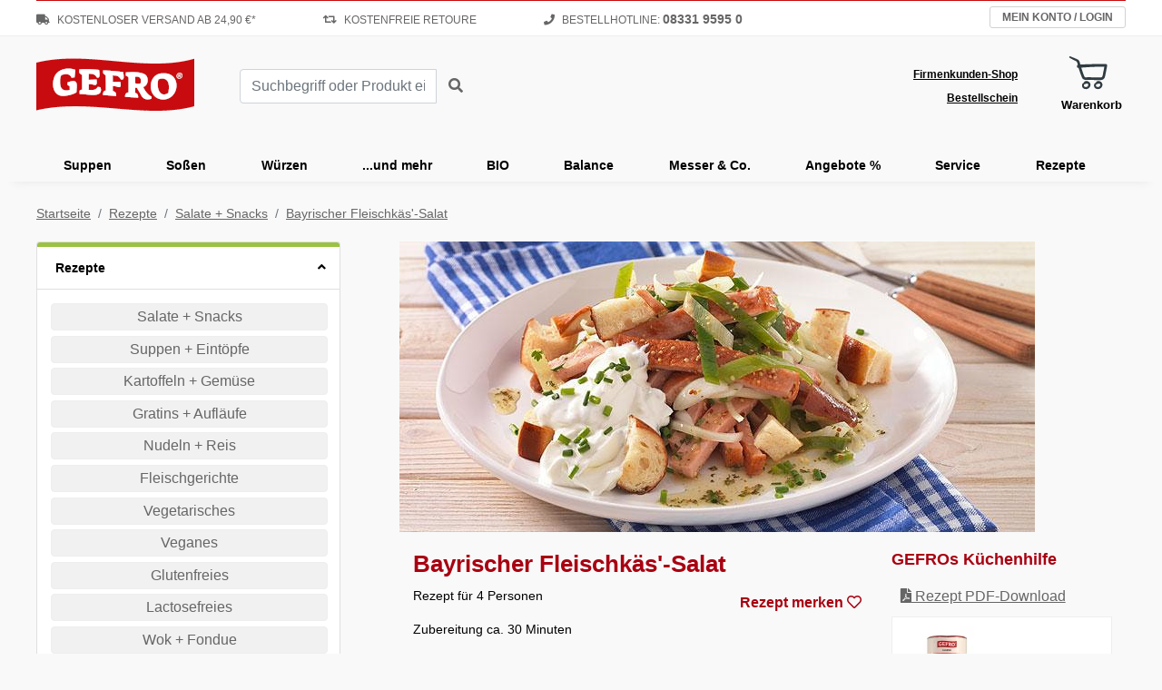

--- FILE ---
content_type: text/html; charset=UTF-8
request_url: https://www.gefro.de/rezepte/salate-snacks/bayrischer-fleischkaes-salat/
body_size: 27713
content:
<!doctype html>
<html lang="de">
   <head>

		<!-- Generated from recipe.php at Mon Feb 02 16:02:56 CET 2026 -->


       
<script>if(!("gdprAppliesGlobally" in window)){window.gdprAppliesGlobally=true}if(!("cmp_id" in window)||window.cmp_id<1){window.cmp_id=0}if(!("cmp_cdid" in window)){window.cmp_cdid="e920793e918d0"}if(!("cmp_params" in window)){window.cmp_params=""}if(!("cmp_host" in window)){window.cmp_host="a.delivery.consentmanager.net"}if(!("cmp_cdn" in window)){window.cmp_cdn="cdn.consentmanager.net"}if(!("cmp_proto" in window)){window.cmp_proto="https:"}if(!("cmp_codesrc" in window)){window.cmp_codesrc="0"}window.cmp_getsupportedLangs=function(){var b=["DE","EN","FR","IT","NO","DA","FI","ES","PT","RO","BG","ET","EL","GA","HR","LV","LT","MT","NL","PL","SV","SK","SL","CS","HU","RU","SR","ZH","TR","UK","AR","BS","JA","CY"];if("cmp_customlanguages" in window){for(var a=0;a<window.cmp_customlanguages.length;a++){b.push(window.cmp_customlanguages[a].l.toUpperCase())}}return b};window.cmp_getRTLLangs=function(){var a=["AR"];if("cmp_customlanguages" in window){for(var b=0;b<window.cmp_customlanguages.length;b++){if("r" in window.cmp_customlanguages[b]&&window.cmp_customlanguages[b].r){a.push(window.cmp_customlanguages[b].l)}}}return a};window.cmp_getlang=function(a){if(typeof(a)!="boolean"){a=true}if(a&&typeof(cmp_getlang.usedlang)=="string"&&cmp_getlang.usedlang!==""){return cmp_getlang.usedlang}return window.cmp_getlangs()[0]};window.cmp_extractlang=function(a){if(a.indexOf("cmplang=")!=-1){a=a.substr(a.indexOf("cmplang=")+8,2).toUpperCase();if(a.indexOf("&")!=-1){a=a.substr(0,a.indexOf("&"))}}else{a=""}return a};window.cmp_getlangs=function(){var h=window.cmp_getsupportedLangs();var g=[];var a=location.hash;var f=location.search;var e="cmp_params" in window?window.cmp_params:"";if(cmp_extractlang(a)!=""){g.push(cmp_extractlang(a))}else{if(cmp_extractlang(f)!=""){g.push(cmp_extractlang(f))}else{if(cmp_extractlang(e)!=""){g.push(cmp_extractlang(e))}else{if("cmp_setlang" in window&&window.cmp_setlang!=""){g.push(window.cmp_setlang.toUpperCase())}else{if("cmp_langdetect" in window&&window.cmp_langdetect==1){g.push(window.cmp_getPageLang())}else{g=window.cmp_getBrowserLangs()}}}}}var c=[];for(var d=0;d<g.length;d++){var b=g[d].toUpperCase();if(b.length<2){continue}if(h.indexOf(b)!=-1){c.push(b)}else{if(b.indexOf("-")!=-1){b=b.substr(0,2)}if(h.indexOf(b)!=-1){c.push(b)}}}if(c.length==0&&typeof(cmp_getlang.defaultlang)=="string"&&cmp_getlang.defaultlang!==""){return[cmp_getlang.defaultlang.toUpperCase()]}else{return c.length>0?c:["EN"]}};window.cmp_getPageLangs=function(){var a=window.cmp_getXMLLang();if(a!=""){a=[a.toUpperCase()]}else{a=[]}a=a.concat(window.cmp_getLangsFromURL());return a.length>0?a:["EN"]};window.cmp_getPageLang=function(){var a=window.cmp_getPageLangs();return a.length>0?a[0]:""};window.cmp_getLangsFromURL=function(){var c=window.cmp_getsupportedLangs();var b=location;var m="toUpperCase";var g=b.hostname[m]()+".";var a="/"+b.pathname[m]()+"/";a=a.split("_").join("-");a=a.split("//").join("/");a=a.split("//").join("/");var f=[];for(var e=0;e<c.length;e++){var j=a.substring(0,c[e].length+2);if(g.substring(0,c[e].length+1)==c[e]+"."){f.push(c[e][m]())}else{if(c[e].length==5){var k=c[e].substring(3,5)+"-"+c[e].substring(0,2);if(g.substring(0,k.length+1)==k+"."){f.push(c[e][m]())}}else{if(j=="/"+c[e]+"/"||j=="/"+c[e]+"-"){f.push(c[e][m]())}else{if(j=="/"+c[e].replace("-","/")+"/"||j=="/"+c[e].replace("-","/")+"/"){f.push(c[e][m]())}else{if(c[e].length==5){var k=c[e].substring(3,5)+"-"+c[e].substring(0,2);var h=a.substring(0,k.length+1);if(h=="/"+k+"/"||h=="/"+k.replace("-","/")+"/"){f.push(c[e][m]())}}}}}}}return f};window.cmp_getXMLLang=function(){var c=document.getElementsByTagName("html");if(c.length>0){c=c[0]}else{c=document.documentElement}if(c&&c.getAttribute){var a=c.getAttribute("xml:lang");if(typeof(a)!="string"||a==""){a=c.getAttribute("lang")}if(typeof(a)=="string"&&a!=""){a=a.split("_").join("-").toUpperCase();var b=window.cmp_getsupportedLangs();return b.indexOf(a)!=-1||b.indexOf(a.substr(0,2))!=-1?a:""}else{return""}}};window.cmp_getBrowserLangs=function(){var c="languages" in navigator?navigator.languages:[];var b=[];if(c.length>0){for(var a=0;a<c.length;a++){b.push(c[a])}}if("language" in navigator){b.push(navigator.language)}if("userLanguage" in navigator){b.push(navigator.userLanguage)}return b};(function(){var C=document;var D=C.getElementsByTagName;var o=window;var t="";var h="";var k="";var F=function(e){var i="cmp_"+e;e="cmp"+e+"=";var d="";var l=e.length;var K=location;var L=K.hash;var w=K.search;var u=L.indexOf(e);var J=w.indexOf(e);if(u!=-1){d=L.substring(u+l,9999)}else{if(J!=-1){d=w.substring(J+l,9999)}else{return i in o&&typeof(o[i])!=="function"?o[i]:""}}var I=d.indexOf("&");if(I!=-1){d=d.substring(0,I)}return d};var j=F("lang");if(j!=""){t=j;k=t}else{if("cmp_getlang" in o){t=o.cmp_getlang().toLowerCase();h=o.cmp_getlangs().slice(0,3).join("_");k=o.cmp_getPageLangs().slice(0,3).join("_");if("cmp_customlanguages" in o){var m=o.cmp_customlanguages;for(var y=0;y<m.length;y++){var a=m[y].l.toLowerCase();if(a==t){t="en"}}}}}var q=("cmp_proto" in o)?o.cmp_proto:"https:";if(q!="http:"&&q!="https:"){q="https:"}var n=("cmp_ref" in o)?o.cmp_ref:location.href;if(n.length>300){n=n.substring(0,300)}var A=function(d){var M=C.createElement("script");M.setAttribute("data-cmp-ab","1");M.type="text/javascript";M.async=true;M.src=d;var L=["body","div","span","script","head"];var w="currentScript";var J="parentElement";var l="appendChild";var K="body";if(C[w]&&C[w][J]){C[w][J][l](M)}else{if(C[K]){C[K][l](M)}else{for(var u=0;u<L.length;u++){var I=D(L[u]);if(I.length>0){I[0][l](M);break}}}}};var b=F("design");var c=F("regulationkey");var z=F("gppkey");var s=F("att");var f=o.encodeURIComponent;var g;try{g=C.cookie.length>0}catch(B){g=false}var x=F("darkmode");if(x=="0"){x=0}else{if(x=="1"){x=1}else{try{if("matchMedia" in window&&window.matchMedia){var H=window.matchMedia("(prefers-color-scheme: dark)");if("matches" in H&&H.matches){x=1}}}catch(B){x=0}}}var p=q+"//"+o.cmp_host+"/delivery/cmp.php?";p+=("cmp_id" in o&&o.cmp_id>0?"id="+o.cmp_id:"")+("cmp_cdid" in o?"&cdid="+o.cmp_cdid:"")+"&h="+f(n);p+=(b!=""?"&cmpdesign="+f(b):"")+(c!=""?"&cmpregulationkey="+f(c):"")+(z!=""?"&cmpgppkey="+f(z):"");p+=(s!=""?"&cmpatt="+f(s):"")+("cmp_params" in o?"&"+o.cmp_params:"")+(g?"&__cmpfcc=1":"");p+=(x>0?"&cmpdarkmode=1":"");A(p+"&l="+f(t)+"&ls="+f(h)+"&lp="+f(k)+"&o="+(new Date()).getTime());if(!("cmp_quickstub" in window)){var r="js";var v=F("debugunminimized")!=""?"":".min";if(F("debugcoverage")=="1"){r="instrumented";v=""}if(F("debugtest")=="1"){r="jstests";v=""}var G=new Date();var E=G.getFullYear()+"-"+(G.getMonth()+1)+"-"+G.getDate();A(q+"//"+o.cmp_cdn+"/delivery/"+r+"/cmp_final"+v+".js?t="+E)}})();window.cmp_rc=function(c,b){var l;try{l=document.cookie}catch(h){l=""}var j="";var f=0;var g=false;while(l!=""&&f<100){f++;while(l.substr(0,1)==" "){l=l.substr(1,l.length)}var k=l.substring(0,l.indexOf("="));if(l.indexOf(";")!=-1){var m=l.substring(l.indexOf("=")+1,l.indexOf(";"))}else{var m=l.substr(l.indexOf("=")+1,l.length)}if(c==k){j=m;g=true}var d=l.indexOf(";")+1;if(d==0){d=l.length}l=l.substring(d,l.length)}if(!g&&typeof(b)=="string"){j=b}return(j)};window.cmp_stub=function(){var a=arguments;__cmp.a=__cmp.a||[];if(!a.length){return __cmp.a}else{if(a[0]==="ping"){if(a[1]===2){a[2]({gdprApplies:gdprAppliesGlobally,cmpLoaded:false,cmpStatus:"stub",displayStatus:"hidden",apiVersion:"2.2",cmpId:31},true)}else{a[2](false,true)}}else{if(a[0]==="getTCData"){__cmp.a.push([].slice.apply(a))}else{if(a[0]==="addEventListener"||a[0]==="removeEventListener"){__cmp.a.push([].slice.apply(a))}else{if(a.length==4&&a[3]===false){a[2]({},false)}else{__cmp.a.push([].slice.apply(a))}}}}}};window.cmp_dsastub=function(){var a=arguments;a[0]="dsa."+a[0];window.cmp_gppstub(a)};window.cmp_gppstub=function(){var c=arguments;__gpp.q=__gpp.q||[];if(!c.length){return __gpp.q}var h=c[0];var g=c.length>1?c[1]:null;var f=c.length>2?c[2]:null;var a=null;var j=false;if(h==="ping"){a=window.cmp_gpp_ping();j=true}else{if(h==="addEventListener"){__gpp.e=__gpp.e||[];if(!("lastId" in __gpp)){__gpp.lastId=0}__gpp.lastId++;var d=__gpp.lastId;__gpp.e.push({id:d,callback:g});a={eventName:"listenerRegistered",listenerId:d,data:true,pingData:window.cmp_gpp_ping()};j=true}else{if(h==="removeEventListener"){__gpp.e=__gpp.e||[];a=false;for(var e=0;e<__gpp.e.length;e++){if(__gpp.e[e].id==f){__gpp.e[e].splice(e,1);a=true;break}}j=true}else{__gpp.q.push([].slice.apply(c))}}}if(a!==null&&typeof(g)==="function"){g(a,j)}};window.cmp_gpp_ping=function(){return{gppVersion:"1.1",cmpStatus:"stub",cmpDisplayStatus:"hidden",signalStatus:"not ready",supportedAPIs:["2:tcfeuv2","5:tcfcav1","7:usnat","8:usca","9:usva","10:usco","11:usut","12:usct","13:usfl","14:usmt","15:usor","16:ustx","17:usde","18:usia","19:usne","20:usnh","21:usnj","22:ustn"],cmpId:31,sectionList:[],applicableSections:[0],gppString:"",parsedSections:{}}};window.cmp_addFrame=function(b){if(!window.frames[b]){if(document.body){var a=document.createElement("iframe");a.style.cssText="display:none";if("cmp_cdn" in window&&"cmp_ultrablocking" in window&&window.cmp_ultrablocking>0){a.src="//"+window.cmp_cdn+"/delivery/empty.html"}a.name=b;a.setAttribute("title","Intentionally hidden, please ignore");a.setAttribute("role","none");a.setAttribute("tabindex","-1");document.body.appendChild(a)}else{window.setTimeout(window.cmp_addFrame,10,b)}}};window.cmp_msghandler=function(d){var a=typeof d.data==="string";try{var c=a?JSON.parse(d.data):d.data}catch(f){var c=null}if(typeof(c)==="object"&&c!==null&&"__cmpCall" in c){var b=c.__cmpCall;window.__cmp(b.command,b.parameter,function(h,g){var e={__cmpReturn:{returnValue:h,success:g,callId:b.callId}};d.source.postMessage(a?JSON.stringify(e):e,"*")})}if(typeof(c)==="object"&&c!==null&&"__tcfapiCall" in c){var b=c.__tcfapiCall;window.__tcfapi(b.command,b.version,function(h,g){var e={__tcfapiReturn:{returnValue:h,success:g,callId:b.callId}};d.source.postMessage(a?JSON.stringify(e):e,"*")},b.parameter)}if(typeof(c)==="object"&&c!==null&&"__gppCall" in c){var b=c.__gppCall;window.__gpp(b.command,function(h,g){var e={__gppReturn:{returnValue:h,success:g,callId:b.callId}};d.source.postMessage(a?JSON.stringify(e):e,"*")},"parameter" in b?b.parameter:null,"version" in b?b.version:1)}if(typeof(c)==="object"&&c!==null&&"__dsaCall" in c){var b=c.__dsaCall;window.__dsa(b.command,function(h,g){var e={__dsaReturn:{returnValue:h,success:g,callId:b.callId}};d.source.postMessage(a?JSON.stringify(e):e,"*")},"parameter" in b?b.parameter:null,"version" in b?b.version:1)}};window.cmp_setStub=function(a){if(!(a in window)||(typeof(window[a])!=="function"&&typeof(window[a])!=="object"&&(typeof(window[a])==="undefined"||window[a]!==null))){window[a]=window.cmp_stub;window[a].msgHandler=window.cmp_msghandler;window.addEventListener("message",window.cmp_msghandler,false)}};window.cmp_setGppStub=function(a){if(!(a in window)||(typeof(window[a])!=="function"&&typeof(window[a])!=="object"&&(typeof(window[a])==="undefined"||window[a]!==null))){window[a]=window.cmp_gppstub;window[a].msgHandler=window.cmp_msghandler;window.addEventListener("message",window.cmp_msghandler,false)}};if(!("cmp_noiframepixel" in window)){window.cmp_addFrame("__cmpLocator")}if((!("cmp_disabletcf" in window)||!window.cmp_disabletcf)&&!("cmp_noiframepixel" in window)){window.cmp_addFrame("__tcfapiLocator")}if((!("cmp_disablegpp" in window)||!window.cmp_disablegpp)&&!("cmp_noiframepixel" in window)){window.cmp_addFrame("__gppLocator")}if((!("cmp_disabledsa" in window)||!window.cmp_disabledsa)&&!("cmp_noiframepixel" in window)){window.cmp_addFrame("__dsaLocator")}window.cmp_setStub("__cmp");if(!("cmp_disabletcf" in window)||!window.cmp_disabletcf){window.cmp_setStub("__tcfapi")}if(!("cmp_disablegpp" in window)||!window.cmp_disablegpp){window.cmp_setGppStub("__gpp")}if(!("cmp_disabledsa" in window)||!window.cmp_disabledsa){window.cmp_setGppStub("__dsa")};</script>


        <meta charset="utf-8">
        <meta name="viewport" content="width=device-width, initial-scale=1, shrink-to-fit=no">
        
        <meta name="description" content="Bayrischer Fleischkäs&apos;-Salat Rezept von GEFRO. Bayrischer Fleischkäs&apos;-Salat Rezept ganz einfach nachmachen. Genießen Sie leckere Rezepte von GEFRO!">
        <meta name="keywords" content="Rezept, bayrisch, bayerisch, Leberkäse, Fleischkäse, Salat">
        <link rel="canonical" href="https://www.gefro.de/rezepte/salate-snacks/bayrischer-fleischkaes-salat/" />
        
        <title>Bayrischer Fleischkäs'-Salat - Rezept | GEFRO</title>
        
        <!-- generics -->
<link rel="icon" href="/img/favicon/32.png" sizes="32x32">
<link rel="icon" href="/img/favicon/57.png" sizes="57x57">
<link rel="icon" href="/img/favicon/76.png" sizes="76x76">
<link rel="icon" href="/img/favicon/96.png" sizes="96x96">
<link rel="icon" href="/img/favicon/128.png" sizes="128x128">
<link rel="icon" href="/img/favicon/192.png" sizes="192x192">
<link rel="icon" href="/img/favicon/228.png" sizes="228x228">

<!-- Android -->
<link rel="shortcut icon" sizes="196x196" href="/img/favicon/196.png">

<!-- iOS -->
<link rel="apple-touch-icon" href="/img/favicon/120.png" sizes="120x120">
<link rel="apple-touch-icon" href="/img/favicon/152.png" sizes="152x152">
<link rel="apple-touch-icon" href="/img/favicon/180.png" sizes="180x180">        
        <!-- CRITICAL CSS -->
        <style>
            :root{--blue:#007bff;--indigo:#6610f2;--purple:#6f42c1;--pink:#e83e8c;--red:#dc3545;--orange:#fd7e14;--yellow:#ffc107;--green:#28a745;--teal:#20c997;--cyan:#17a2b8;--white:#fff;--gray:#6c757d;--gray-dark:#343a40;--primary:#007bff;--secondary:#6c757d;--success:#28a745;--info:#17a2b8;--warning:#ffc107;--danger:#dc3545;--light:#f8f9fa;--dark:#343a40;--breakpoint-xs:0;--breakpoint-sm:576px;--breakpoint-md:768px;--breakpoint-lg:992px;--breakpoint-xl:1239px;--font-family-sans-serif:-apple-system,BlinkMacSystemFont,"Segoe UI",Roboto,"Helvetica Neue",Arial,sans-serif,"Apple Color Emoji","Segoe UI Emoji","Segoe UI Symbol","Noto Color Emoji";--font-family-monospace:SFMono-Regular,Menlo,Monaco,Consolas,"Liberation Mono","Courier New",monospace}*,::after,::before{box-sizing:border-box}html{font-family:sans-serif;line-height:1.15;-webkit-text-size-adjust:100%;-ms-text-size-adjust:100%;-ms-overflow-style:scrollbar}@-ms-viewport{width:device-width}header,main,nav,section{display:block}body{margin:0;font-family:-apple-system,BlinkMacSystemFont,"Segoe UI",Roboto,"Helvetica Neue",Arial,sans-serif,"Apple Color Emoji","Segoe UI Emoji","Segoe UI Symbol","Noto Color Emoji";font-size:1rem;font-weight:400;line-height:1.5;color:#212529;text-align:left;background-color:#fff}h1,h2,h6{margin-top:0;margin-bottom:.5rem}p{margin-top:0;margin-bottom:1rem}ol,ul{margin-top:0;margin-bottom:1rem}ul ul{margin-bottom:0}strong{font-weight:bolder}sup{position:relative;font-size:75%;line-height:0;vertical-align:baseline}sup{top:-.5em}a{color:#007bff;text-decoration:none;background-color:transparent;-webkit-text-decoration-skip:objects}a:not([href]):not([tabindex]){color:inherit;text-decoration:none}img{vertical-align:middle;border-style:none}svg{overflow:hidden;vertical-align:middle}label{display:inline-block;margin-bottom:.5rem}button{border-radius:0}button,input{margin:0;font-family:inherit;font-size:inherit;line-height:inherit}button,input{overflow:visible}button{text-transform:none}[type=submit],button,html [type=button]{-webkit-appearance:button}[type=button]::-moz-focus-inner,[type=submit]::-moz-focus-inner,button::-moz-focus-inner{padding:0;border-style:none}::-webkit-file-upload-button{font:inherit;-webkit-appearance:button}.h2,h1,h2,h6{margin-bottom:.5rem;font-family:inherit;font-weight:500;line-height:1.2;color:inherit}h1{font-size:2.5rem}.h2,h2{font-size:2rem}h6{font-size:1rem}.small{font-size:80%;font-weight:400}.list-inline{padding-left:0;list-style:none}.list-inline-item{display:inline-block}.list-inline-item:not(:last-child){margin-right:.5rem}.container{width:100%;padding-right:15px;padding-left:15px;margin-right:auto;margin-left:auto}@media (min-width:576px){.container{max-width:540px}}@media (min-width:768px){.container{max-width:720px}}@media (min-width:992px){.container{max-width:960px}}@media (min-width:1239px){.container{max-width:1230px}}.row{display:-ms-flexbox;display:flex;-ms-flex-wrap:wrap;flex-wrap:wrap;margin-right:-10px;margin-left:-10px}.col,.col-12,.col-lg-4,.col-lg-5,.col-lg-7,.col-lg-8,.col-md-12,.col-sm-12,.col-sm-6{position:relative;width:100%;min-height:1px;padding-right:10px;padding-left:10px}.col{-ms-flex-preferred-size:0;flex-basis:0;-ms-flex-positive:1;flex-grow:1;max-width:100%}.col-12{-ms-flex:0 0 100%;flex:0 0 100%;max-width:100%}@media (min-width:576px){.col-sm-6{-ms-flex:0 0 50%;flex:0 0 50%;max-width:50%}.col-sm-12{-ms-flex:0 0 100%;flex:0 0 100%;max-width:100%}}@media (min-width:768px){.col-md-12{-ms-flex:0 0 100%;flex:0 0 100%;max-width:100%}}@media (min-width:992px){.col-lg-4{-ms-flex:0 0 33.333333%;flex:0 0 33.333333%;max-width:33.333333%}.col-lg-5{-ms-flex:0 0 41.666667%;flex:0 0 41.666667%;max-width:41.666667%}.col-lg-7{-ms-flex:0 0 58.333333%;flex:0 0 58.333333%;max-width:58.333333%}.col-lg-8{-ms-flex:0 0 66.666667%;flex:0 0 66.666667%;max-width:66.666667%}}.form-control{display:block;width:100%;height:calc(2.25rem + 2px);padding:.375rem .75rem;font-size:1rem;line-height:1.5;color:#495057;background-color:#fff;background-clip:padding-box;border:1px solid #ced4da;border-radius:.25rem}.form-control::-ms-expand{background-color:transparent;border:0}.form-control::-webkit-input-placeholder{color:#6c757d;opacity:1}.form-control::-moz-placeholder{color:#6c757d;opacity:1}.form-control:-ms-input-placeholder{color:#6c757d;opacity:1}.form-control::-ms-input-placeholder{color:#6c757d;opacity:1}.form-group{margin-bottom:1rem}.form-row{display:-ms-flexbox;display:flex;-ms-flex-wrap:wrap;flex-wrap:wrap;margin-right:-5px;margin-left:-5px}.btn{display:inline-block;font-weight:400;text-align:center;white-space:nowrap;vertical-align:middle;border:1px solid transparent;padding:.375rem .75rem;font-size:1rem;line-height:1.5;border-radius:.25rem}.btn-light{color:#212529;background-color:#f8f9fa;border-color:#f8f9fa}.btn-link{font-weight:400;color:#007bff;background-color:transparent}.btn-block{display:block;width:100%}.fade:not(.show){opacity:0}.collapse:not(.show){display:none}.input-group{position:relative;display:-ms-flexbox;display:flex;-ms-flex-wrap:wrap;flex-wrap:wrap;-ms-flex-align:stretch;align-items:stretch;width:100%}.input-group>.form-control{position:relative;-ms-flex:1 1 auto;flex:1 1 auto;width:1%;margin-bottom:0}.input-group>.form-control:not(:last-child){border-top-right-radius:0;border-bottom-right-radius:0}.card{position:relative;display:-ms-flexbox;display:flex;-ms-flex-direction:column;flex-direction:column;min-width:0;word-wrap:break-word;background-color:#fff;background-clip:border-box;border:1px solid rgba(0,0,0,.125);border-radius:.25rem}.card-body{-ms-flex:1 1 auto;flex:1 1 auto;padding:1.25rem}.card-header{padding:.75rem 1.25rem;margin-bottom:0;background-color:rgba(0,0,0,.03);border-bottom:1px solid rgba(0,0,0,.125)}.card-header:first-child{border-radius:calc(.25rem - 1px) calc(.25rem - 1px) 0 0}.breadcrumb{display:-ms-flexbox;display:flex;-ms-flex-wrap:wrap;flex-wrap:wrap;padding:.75rem 1rem;margin-bottom:1rem;list-style:none;background-color:#e9ecef;border-radius:.25rem}.breadcrumb-item+.breadcrumb-item{padding-left:.5rem}.breadcrumb-item+.breadcrumb-item::before{display:inline-block;padding-right:.5rem;color:#6c757d;content:"/"}.breadcrumb-item.active{color:#6c757d}.close{float:right;font-size:1.5rem;font-weight:700;line-height:1;color:#000;text-shadow:0 1px 0 #fff;opacity:.5}button.close{padding:0;background-color:transparent;border:0;-webkit-appearance:none}.modal{position:fixed;top:0;right:0;bottom:0;left:0;z-index:1050;display:none;overflow:hidden;outline:0}.modal-dialog{position:relative;width:auto;margin:.5rem}.modal.fade .modal-dialog{-webkit-transform:translate(0,-25%);transform:translate(0,-25%)}.modal-dialog-centered{display:-ms-flexbox;display:flex;-ms-flex-align:center;align-items:center;min-height:calc(100% - (.5rem * 2))}.modal-dialog-centered::before{display:block;height:calc(100vh - (.5rem * 2));content:""}.modal-content{position:relative;display:-ms-flexbox;display:flex;-ms-flex-direction:column;flex-direction:column;width:100%;background-color:#fff;background-clip:padding-box;border:1px solid rgba(0,0,0,.2);border-radius:.3rem;outline:0}@media (min-width:576px){.modal-dialog{max-width:500px;margin:1.75rem auto}.modal-dialog-centered{min-height:calc(100% - (1.75rem * 2))}.modal-dialog-centered::before{height:calc(100vh - (1.75rem * 2))}}@media (min-width:992px){.modal-lg{max-width:800px}}.bg-light{background-color:#f8f9fa!important}.border-top{border-top:1px solid #dee2e6!important}.border-dark{border-color:#343a40!important}@media (min-width:576px){.d-sm-none{display:none!important}}@media (min-width:768px){.d-md-none{display:none!important}}.float-right{float:right!important}.m-0{margin:0!important}.mb-0{margin-bottom:0!important}.mb-2{margin-bottom:.5rem!important}.mt-3{margin-top:1rem!important}.mr-3{margin-right:1rem!important}.mb-3{margin-bottom:1rem!important}.ml-3{margin-left:1rem!important}.mt-5{margin-top:3rem!important}.p-0{padding:0!important}.p-2{padding:.5rem!important}.p-3{padding:1rem!important}.pl-3{padding-left:1rem!important}.pb-4{padding-bottom:1.5rem!important}.pb-5{padding-bottom:3rem!important}@media (min-width:576px){.mb-sm-3{margin-bottom:1rem!important}}@media (min-width:768px){.mb-md-5{margin-bottom:3rem!important}.pr-md-3{padding-right:1rem!important}}.text-left{text-align:left!important}.text-center{text-align:center!important}.text-dark{color:#343a40!important}
header .header-mobile{display:none}header .header-desktop .header-sub{background:#fff;border-bottom:1px solid #eee;height:40px}header .header-desktop .header-sub:after{clear:both;display:block;content:""}header .vorteil-container{width:100%;float:left;margin-right:-200px;padding-right:240px}header .vorteil-container li{display:inline-block;font-size:12px;color:#666;line-height:40px;text-transform:uppercase}header .vorteil-container li>a{color:#666}header .vorteil-container li:nth-child(2){margin:0 70px}header .vorteil-container li i{margin-right:5px}header .vorteil-container li span{font-size:14px}header .myshop-container{height:40px;width:200px;float:right;padding-top:7px}header .myshop-container p{margin:0}header .myshop-container .account{position:relative}header .myshop-container .account p{float:right;overflow:hidden;white-space:nowrap;width:150px}header .myshop-container .account a{color:inherit;text-decoration:none}header .header-desktop .header-main-top-container{height:110px;display:flex;align-items:center}header .header-main-top-container:after{clear:both;display:block;content:""}header .suche-container{min-width:270px;padding-left:50px}header .search-form:after{content:"";display:block;clear:both}header .trusted-container{padding-left:30px;width:39%}header .link-container{margin-left:auto;display:flex;align-items:center}header .link-container .left{text-align:right;padding-right:20px}header .link-container .right{position:relative;padding-left:20px}header .link-container a{display:block;color:black;font-weight:700;font-size:12px;text-decoration:underline;padding:4px}header .header-desktop .header-main{height:160px}header .header-sticky{box-shadow:0px 15px 10px -15px #e6e6e6}header .header-desktop nav{height:50px}header .header-desktop nav>ul{position:relative;display:flex;justify-content:space-around}header .header-desktop nav>ul:after{clear:both;display:block;content:""}header .header-desktop nav>ul>li{display:flex;width:100%;flex-direction:column;text-align:center}header .header-desktop nav>ul>li>p{margin:0;position:relative}header .header-desktop nav>ul>li:last-child>p:after,header .header-desktop nav>ul>li:first-child>p:after{display:none}header .header-desktop nav>ul>li>p>a{line-height:35px;margin-top:15px;display:inline-block;font-size:14px;color:black;font-weight:700;white-space:nowrap;width:100%;padding:0 20px}header .header-desktop nav>ul>li>div{display:none;position:absolute;top:50px;left:0;background:white;width:100%;z-index:99;min-height:410px;padding-top:35px;padding-bottom:20px;box-shadow:3px 5px 15px #ccc;text-align:left}header .header-desktop nav>ul>li>div p{margin:0 0 5px 0;font-size:14px;color:#C80B0F;font-weight:700}header .header-desktop nav>ul>li>div>.first{width:350px;float:left;padding-left:40px}header .header-desktop nav>ul>li>div>.second{width:315px;float:left}header .header-desktop nav>ul>li>div>.third{width:240px;float:left}header .header-desktop nav>ul>li>div>.fourth{width:280px;float:left}header .header-desktop nav>ul>li>div>div>ul{padding-left:30px}header .header-desktop nav>ul>li>div>div>ul li+li{margin-top:2px}header .header-desktop nav>ul>li>div>div>ul>li:first-child{position:relative}header .header-desktop nav>ul>li>div>div>ul>li:first-child>p{text-transform:uppercase;position:relative;margin-bottom:5px}header .header-desktop nav>ul>li>div>div>ul>li:first-child>p a{color:#C80B0F}header .header-desktop nav>ul>li>div>div>ul>li:first-child>img{position:absolute}header .header-desktop nav>ul>li>div>div.first>ul>li:first-child>img{left:-25px}header .header-desktop nav>ul>li>div>div.second>ul>li:first-child>img{left:-30px;top:-2px}header .header-desktop nav>ul>li>div>div.third>ul>li:first-child>img{left:-32px;top:-1px}header .header-desktop nav>ul>li>div a{font-size:14px;color:#000}:root header .header-desktop nav>ul>li{width:inherit}:root header .header-desktop nav>ul>li>p>a{padding:0 23px}header .head-collapse .navi-container nav ul{margin:0}header .head-collapse .navi-container nav ul li{border-bottom:1px solid #ececec}header .head-collapse .navi-container nav ul li:last-child{border:none}header .head-collapse .navi-container nav ul li a{font-size:18px;color:#000;line-height:40px;display:block}@media (max-width:1238.98px){header .vorteil-container li:nth-child(2){display:none}header .vorteil-container li:nth-child(3){margin-left:40px}header .header-desktop nav>ul>li>p>a{padding:0 11px}header .header-desktop nav>ul>li>div>.first{padding-left:20px;width:265px}header .header-desktop nav>ul>li>div>.second{width:275px}header .header-desktop nav>ul>li>div>.third{width:160px}header .header-desktop nav>ul>li>div>.fourth{width:210px}:root header .header-desktop nav>ul>li>p>a{padding:0 11px}}@media (max-width:991.98px){header .header-desktop{display:none}header .header-mobile{display:block;height:85px}header .header-mobile .header-main{box-shadow:0px 2px 5px 0px rgba(0,0,0,0.1);position:fixed;min-height:65px;width:100%;z-index:11;background:#f9f9f9;top:0}header .header-mobile .d-md-none{display:inline-block!important}header .header-mobile .logo-link-container{display:flex;align-items:center;padding-top:10px;padding-bottom:10px}header .header-mobile .logo-link-container:after{content:"";display:block;clear:both}header .header-mobile .logo-link-container>a{width:180px;float:left;z-index:1}header .header-mobile .logo-link-container>div{float:right;width:100%;display:flex;align-items:center;justify-content:flex-end;margin-left:-110px}header .header-mobile i.fa-search{font-size:24px;color:#000;vertical-align:top}header .header-mobile .logo-link-container button{color:black}header .header-mobile .logo-link-container>div button.bd-search-docs-toggle{width:26px}header .header-mobile .header-sub{background:#f9f9f9;border-top:1px solid #e5e5e5;position:fixed;bottom:0;width:100%;z-index:11;left:0;box-shadow:0px -2px 5px 0px rgba(0,0,0,0.1)}header .header-mobile .header-sub-container{display:flex;align-items:center;height:70px}header .header-mobile .header-sub-container>div{display:inline-block;width:25%;text-align:center;height:40px}header .header-mobile .header-sub-container>div a{font-size:10px;color:#000;font-weight:700}header .header-mobile .header-sub-container>div span{display:block}header .header-mobile .header-sub-container>div.account a i{font-size:24px}header .header-mobile .header-sub-container>div.fast-buy a i{font-size:24px}header .header-mobile .header-sub-container>div.cart a .minicart-label{font-size:10px;padding-top:28px;position:relative}header .header-mobile .header-sub-container>div.cart a .minicart-label:before{top:-2px}header .header-mobile .header-sub-container>div.cart a .minicart-quantity{top:13px}header .header-mobile .header-sub-container>div.hotline a i{font-size:24px}header .header-mobile .header-sub-container>div.cart a .minicart-label:before{height:30px;width:30px;left:calc(50% - 15px)}header .suche-container{min-width:auto;padding-left:0}}header .header-desktop .vorteil-container{border-top:1px solid #C80B0F}div .cartTopBar{position:relative;margin-top:13px;margin-right:20px}#bd-docs-search,#bd-docs-nav{position:fixed;top:62px;overflow:auto;z-index:999;width:100%;max-height:calc(100vh - 120px);min-height:60px;padding-top:20px;padding-bottom:30px;background-color:rgb(249,249,249)}#bd-docs-nav nav{margin-bottom:100px}#bd-docs-search .input-group input.ss360SearchBox{position:absolute;width:calc(100% - 41px)}#bd-docs-search .input-group button.ss360SearchButton{position:absolute;right:0;border:1px solid #ced4da;border-left:none}

body{font-family:Arial,Helvetica,sans-serif;background:#f9f9f9;color:#666;font-size:16px}h1{font-size:24px;color:#a80011}h2{font-size:18px;color:#000;font-weight:700}ul{list-style-type:none;padding:0}main ul{list-style-type:disc;padding-left:1em}p{font-size:14px;color:black;line-height:160%;margin-bottom:15px}p.h2{font-size:14px;color:#000;text-transform:uppercase;font-weight:700;line-height:140%}.cta{border:none;border-radius:3px;line-height:140%;display:inline-block;text-align:center}.cta.main{color:#fff;font-size:14px;width:215px;height:40px;line-height:38px;letter-spacing:1px;background-color:#303c42;border-radius:40px}.cta.default{border:1px solid #d2d2d2;text-transform:uppercase;font-weight:700;padding:3px 8px;font-size:12px;color:#666}::placeholder{color:#999}.breadcrumb li{font-size:14px}.minicart-label{font-size:13px;color:#000;font-weight:700;padding-top:40px;display:inline-block}.minicart-label:before{content:"";background:url("/img/shopping-basket-2025.svg") no-repeat;width:43px;height:43px;top:0px;display:block;position:absolute;left:calc(50% - 16px)}.minicart-quantity{position:absolute;top:0;display:block;background:#a80011;color:#fff;font-size:10px;text-align:center;font-weight:700;border-radius:50%;width:15px;height:15px;left:calc(50% + 5px)}.price-100{font-size:12px;color:#666}.price-100 span{font-size:inherit!important;color:inherit!important;padding:0px!important;margin:0px!important}img{max-width:100%}input::-webkit-credentials-auto-fill-button{visibility:hidden}form div.required-container{position:relative}form div.required-container>i{display:none;position:absolute;right:10px;top:11px;font-size:18px}form div.required-container>i.fa-check-circle{color:#9BC243}form div.required-container>i.fa-times-circle{color:#a80011}@media (min-width:768px){.mobile{display:none}}span.like-h2{font-size:18px;color:#000;font-weight:700;display:block}span.like-h2 a{color:#000}main a{text-decoration:underline;color:inherit}main .kategorie-filter a{text-decoration:none}main .like-h2 a{text-decoration:none}a.btn.wish-product{padding:0}
h1{font-size:1.25em;color:#A80011;font-weight:800}h2{font-size:1.15em;color:#A80011}a,.breadcrumb-item.active{color:#000}.breadcrumb-item a{color:#666}.breadcrumb{background:none;padding:0;margin:25px 0 20px}.content{float:right;width:800px}@media (max-width:1238px){.content{width:700px}}@media (max-width:991px){.content{width:450px}}@media (max-width:767px){.content{width:100%}}.close .fa-times-circle{color:#a80011;text-shadow:none;background-color:#fff;border-radius:50%;font-size:30px}.close{position:absolute;font-size:30px;opacity:1;z-index:1;top:5px;right:5px}.modal-content{width:auto;margin:auto}
a,.breadcrumb-item.active{color:#000}.breadcrumb-item a{color:#666}.breadcrumb{background:none;padding:0;margin:25px 0 20px}.recipe .image{margin-bottom:20px}.recipe .pdf a{display:block;padding:10px}.produkt-wrapper{background:#fff;padding:10px;border:1px solid #eeeeee;margin-top:20px}.produkt-wrapper:first-child{margin-top:0}.produkt-wrapper:after{content:"";clear:both;display:block}.produkt-wrapper .produkt-pic-thumb{width:100px;margin-right:10px}.produkt-wrapper .produkt-pic-thumb img{height:auto;width:100%}.produkt-wrapper .wrap .wrap-info-container{margin-bottom:15px}.produkt-wrapper .wrap .wrap-info-container:after{content:"";clear:both;display:block}.produkt-wrapper .wrap .wrap-info-container .intro-produkt{float:left;padding-right:10px}.produkt-wrapper .wrap .wrap-info-container .produkt-preis{text-align:center;float:right;padding-top:15px}.produkt-wrapper .wrap .wrap-info-container .produkt-preis p{font-size:10px;color:#888;margin:0}.produkt-wrapper .wrap .wrap-info-container .produkt-preis p.preis{font-size:12px;color:#666;font-weight:700}.produkt-wrapper .wrap .wrap-info-container .produkt-preis p span{margin-right:10px;font-size:24px;color:#000}.produkt-wrapper .wrap .wrap-info-container .produkt-preis p span.price-100{font-weight:normal;font-size:10px;display:block;color:#888}@media (max-width:1238px){.content{width:700px}}@media (max-width:991px){.produkt-wrapper .produkt-pic-thumb{float:left}.content{width:450px}}@media (max-width:767px){.content{width:100%}}h1{font-weight:bold}.close .fa-times-circle{color:#a80011;text-shadow:none;background-color:#fff;border-radius:50%;font-size:30px}.close{position:absolute;font-size:30px;opacity:1;z-index:1;top:5px;right:5px}.modal-content{width:auto;margin:auto}

        </style>

        <!-- BASE CSS -->
        <link href="/css/bootstrap.min.css" rel="stylesheet" media="print" onload="this.onload=null;this.media='all';">
<link href="/fonts/fontawesome/css/all.min.css" rel="stylesheet" media="print" onload="this.onload=null;this.media='all';">
<link href="/fonts/manus/manus.css" rel="stylesheet" media="print" onload="this.onload=null;this.media='all';">
<link href="/css/main.css?version=20250826" rel="stylesheet" media="print" onload="this.onload=null;this.media='all';">
<link href="/css/header-main.css?version=20250827" rel="stylesheet" media="print" onload="this.onload=null;this.media='all';">

<!-- link onload-fallback -->
<noscript>
	<link href="/css/bootstrap.min.css" rel="stylesheet">
	<link href="/fonts/fontawesome/css/all.min.css" rel="stylesheet">
	<link href="/fonts/manus/manus.css" rel="stylesheet">
	<link href="/css/main.css?version=20250826" rel="stylesheet">
	<link href="/css/header-main.css?version=20250827" rel="stylesheet">
</noscript>        
        <!-- PAGE CSS -->
        <link href="/css/service.css?version=20250601" rel="stylesheet" media="print" onload="this.onload=null;this.media='all';">
        <link href="/css/recipe.css?version=20250601" rel="stylesheet" media="print" onload="this.onload=null;this.media='all';">
        <link href="/css/menu.css?version=20250601" rel="stylesheet" media="print" onload="this.onload=null;this.media='all';">
        
        <!-- link onload-fallback -->
        <noscript>
        	<link href="/css/service.css?version=20250601" rel="stylesheet">
        	<link href="/css/recipe.css?version=20250601" rel="stylesheet">
        	<link href="/css/menu.css?version=20250601" rel="stylesheet">
        </noscript>

       <script>window.dataLayer = window.dataLayer || [];</script>

                    <!-- TP -->
                    <script id="tgtpi" type="text/javascript">
                      (function(d,c,h,p,w){var s='scr',u=h?'https://'+h:'',s=s+'ipt',t=d.createElement(s);t.id='tgTP',t.async=true,t.src=u+p+'?cid='+c;if(w)t.src=t.src+'&hl=1';d.head.appendChild(t);})
                      (document,'tpGefro','www.gefro.de','/tp_scripts',navigator.webdriver);
                      var tgtpcn='co';tgtpcn=tgtpcn+'ok'+'ie';
                      var tpstpc=function(d,v){var n=new Date();n.setTime(n.getTime()+(86400000*365));d[tgtpcn]=v+'; expires='+n.toGMTString()+'; path=/; domain=.'+d.location.host+'; SameSite=None; Secure;';};
                      var tpgtpc=function(d){var m=d[tgtpcn].match(new RegExp('(^| )_tpu=([^;]+)'));if(m)return m[2];return null;};
                    </script>
                    <!-- End TP -->
					   </head>
   <body>

        <noscript><iframe data-cmp-src="https://www.googletagmanager.com/ns.html?id=GTM-NTTQQZ2" class="cmplazyload" data-cmp-vendor="s905" height="0" width="0" style="display:none;visibility:hidden"></iframe></noscript><script class="cmplazyload" type="text/plain" data-cmp-vendor="s905">
            dataLayer.push({ ecommerce: null }); // Clear the previous ecommerce object.
            dataLayer.push({
                hem: '',
                hid: '',
                voucher_number: '',
                ref: ''
            });
            </script>                   
		<header>
    <div class="header-desktop">
        <div class="header-sub">
            <div class="container">
                <div class="row">
                    <div class="col-sm-12">
                        <div class="vorteil-container">
                            <ul>
                                <li><a href="/service/versand-und-lieferoptionen/"><i class="fas fa-truck"></i>
                                        Kostenloser Versand ab 24,90 &euro;*</a></li>
                                <li><a href="/service/ueber-gefro/ihre-vorteile/"><i class="fas fa-retweet"></i>
                                        Kostenfreie Retoure</a></li>
                                <li>
                                    <a href="tel:+4983395950">
                                        <i class="fas fa-phone"></i> Bestellhotline:
                                                                                    <span>08331 9595 0</span>
                                                                            </a></li>
                            </ul>
                        </div>
                        <div class="myshop-container">
                            <div class="account">
                                <p class="cta default">
                                    <a href="/mein-gefro/">Mein Konto / Login</a>                                </p>
                            </div>
                        </div>
                    </div>
                </div>
            </div>
        </div>
        <div class="header-main">
            <div class="header-sticky">
                <div class="container">
                    <div class="row">
                        <div class="col-sm-12">
                            <div class="header-main-container">
                                <div class="header-main-top-container">
                                    <div class="logo-container">
                                                                                    <a href="/"><img src="/img/gefro-logo.png?20250212" alt="GEFRO"></a>
                                                                            </div>
                                    <div class="suche-container">
                                                                                    <form class="search-form" id="search-form" method="get" action="/">
                                                <div class="input-group">
                                                    <input class="ss360SearchBox form-control" type="text"
                                                           name="ss360Query"
                                                           placeholder="Suchbegriff oder Produkt eingeben...">
                                                    <button class="ss360SearchButton btn"><i class="fas fa-search"
                                                                                             title="Suchen"
                                                                                             aria-label="Suchen"></i>
                                                    </button>
                                                </div>
                                            </form>
                                                                            </div>
                                    <div class="trusted-container">
                                        <etrusted-widget
                                                data-etrusted-widget-id="wdg-cfcfee34-02cd-43d5-98b0-02db857e433c"></etrusted-widget>
                                    </div>
                                    <div class="link-container">

                                        
                                            <div class="left">
                                                <a href="/b2b/">Firmenkunden-Shop</a>
                                                <a href="/service/online-bestellschein/">Bestellschein</a>
                                            </div>
                                            <div class="right">
                                                <a href="/kasse/">
                                                    <span class="minicart-label">Warenkorb</span>
                                                    <span class="minicart-quantity" style="display: none;"></span>                                                </a>
                                            </div>

                                        
                                    </div>
                                </div>

                                <nav>
 <ul><!-- <li class="active"> -->
  <li><p><a href="/suppen/">Suppen</a></p>
   <div>
    <div class="first">
     <ul>
      <li><img alt="Klassik Produkte" class="lazyload" data-src="/img/klassik-icon.svg.php?color=9a1910" style="width: 17px; height: 20px"> <p><a href="/suppen/">Klassik</a></p></li>
      <li><a href="/suppen/gefro-suppe/">GEFRO Suppe</a></li>
      <li><a href="/suppen/gerstelsuppe/">Allgäuer Gerstelsuppe</a></li>
      <li><a href="/suppen/gourmet-lauch-cremesuppe/">Lauch Cremesuppe</a></li>
      <li><a href="/suppen/gourmet-gemuese-cremesuppe/">Gemüse Cremesuppe</a></li>
      <li><a href="/suppen/gourmet-kuerbis-cremesuppe/">Kürbis Cremesuppe</a></li>
      <li><a href="/suppen/kartoffelsuppe/">Kartoffelsuppe</a></li>
      <li><a href="/suppen/edelpilz-cremesuppe/">Edelpilz Cremesuppe</a></li>
      <li><a href="/suppen/tomatensuppe/">Tomatensuppe</a></li>
      <li><a href="/wuerzen/natriumarme-bruehe/">Natriumarme Brühe</a></li>
     </ul>
    </div>
    <div class="second">
     <ul>
      <li><img alt="Balance Produkte" src="/img/balance-icon.svg.php?color=9a1910" style="width: 22px; height: 22px"> <p><a href="/balance/">Balance</a></p></li>
     </ul>
     <ul>
      <li><p><a href="/balance/suppen/">Suppen</a></p></li>
      <li><a href="/balance/suppen/klare-gemuesebruehe-querbeet/">Gemüsebrühe QUERBEET</a></li>
      <li><a href="/balance/suppen/tomatensuppe-dolce-vita/">Tomatensuppe DOLCE VITA</a></li>
     </ul>
     <p>&nbsp;</p>
     <ul>
      <li><p><a href="/balance/suppen-pausen/">Suppen-Pause</a></p></li>
      <li><a href="/balance/suppen-pausen/suppen-pause-suesse-knolle/">SÜSSE KNOLLE</a></li>
      <li><a href="/balance/suppen-pausen/suppen-pause-taste-of-asia/">TASTE OF ASIA</a></li>
      <li><a href="/balance/suppen-pausen/suppen-pause-tom-soja/">TOM SOJA</a></li>
      <li><a href="/balance/suppen-pausen/suppen-pause-gute-beete/">GUTE BEETE</a></li>
      <li><a href="/balance/suppen-pausen/suppen-pause-pilz-champion/">PILZ-CHAMPION</a></li>
      <li><a href="/balance/suppen-pausen/suppen-pause-gruene-welle/">GRÜNE WELLE</a></li>
      <li><a href="/balance/suppen-pausen/suppen-pause-el-gazpacho/">EL GAZPACHO</a></li>
      <li><a href="/balance/suppen-pausen/suppen-pause-7er-kombi-pack/">7er-Kombi-Pack</a></li>
     </ul>
    </div>
    <div class="third">
     <ul>
      <li><img alt="BIO Produkte" src="/img/bio-icon.svg.php?color=9a1910" style="width: 24px; height: 21px"> <p>BIO</p></li>
      <li><a href="/bio/bio-klare-bruehe/">Klare Brühe</a></li>
      <li><a href="/bio/bio-tomatensosse-suppe/">Tomatensuppe</a></li>
     </ul>
     <p>&nbsp;</p>
     <ul>
      <li><img alt="BIO Produkte" src="/img/bio-icon.svg.php?color=9a1910" style="width: 24px; height: 21px"> <p>PUR</p></li>
      <li><a href="/suppen/gemuesebruehe-pur/">Gemüsebrühe PUR</a></li>
     </ul>
    </div>
    <div class="fourth"><a href="/suppen/gemuesebruehe-pur/"><img alt="Eine Schüsseln voll mit Tomaten Suppe und croutons" class="lazyload" data-src="/images/global/megamenue_kacheln_suppe.webp"></a>
    </div>
   </div></li>
  <li><p><a href="/sossen/">Soßen</a></p>
   <div>
    <div class="first">
     <ul>
      <li><img alt="Klassik Produkte" src="/img/klassik-icon.svg.php?color=9a1910" style="width: 17px; height: 20px"> <p>Klassik</p></li>
      <li><a href="/sossen/sosse-zu-braten/">Soße zu Braten</a></li>
      <li><a href="/sossen/helle-sosse/">Helle Soße</a></li>
      <li><a href="/sossen/jaegersosse/">Jägersoße</a></li>
      <li><a href="/sossen/chili-sin-carne/">Chili sin Carne</a></li>
      <li><a href="/sossen/veganes-gulasch/">Veggie&nbsp;Gulasch</a></li>
      <li><a href="/sossen/tomatensosse/">Tomatensoße</a></li>
      <li><a href="/sossen/sauce-bolognese/">Sauce Bolognese</a></li>
      <li><a href="/sossen/pestos/">Pestos</a></li>
     </ul>
    </div>
    <div class="second">
     <ul>
      <li><img alt="Balance Produkte" src="/img/balance-icon.svg.php?color=9a1910" style="width: 22px; height: 22px"> <p>Balance</p></li>
      <li><a href="/balance/sossen/dunkle-sosse-kraft-saft/">Dunkle Soße KRAFT &amp; SAFT</a></li>
      <li><a href="/balance/sossen/helle-sosse-edel-gut/">Helle Soße EDEL &amp; GUT</a></li>
      <li><a href="/balance/suppen/tomatensuppe-dolce-vita/">Tomatensoße DOLCE VITA</a></li>
     </ul>
    </div>
    <div class="third">
     <ul>
      <li><img alt="BIO Produkte" src="/img/bio-icon.svg.php?color=9a1910" style="width: 24px; height: 21px"> <p>BIO</p></li>
      <li><a href="/bio/bio-dunkle-sosse/">Dunkle Soße</a></li>
      <li><a href="/bio/bio-helle-sosse/">Helle Soße</a></li>
      <li><a href="/bio/bio-sauce-hollandaise/">Sauce Hollandaise</a></li>
      <li><a href="/bio/bio-tomatensosse-suppe/">Tomatensoße</a></li>
      <li><a href="/bio/bio-sauce-bolognese/">Sauce Bolognese</a></li>
     </ul>
    </div>
    <div class="fourth"><a href="/sossen/sosse-zu-braten/"><img alt="Ein Teller mit Nudel und einer schönen cremigen weißen Soße darüber" class="lazyload" data-src="/images/global/megamenue_kacheln_sosse.webp"></a>
    </div>
   </div></li>
  <li><p><a href="/wuerzen/">Würzen</a></p>
   <div>
    <div class="first">
     <ul>
      <li><img alt="Klassik Produkte" src="/img/klassik-icon.svg.php?color=9a1910" style="width: 17px; height: 20px"> <p>Klassik</p></li>
      <li><a href="/wuerzen/gefro-suppe/">GEFRO Suppe</a></li>
      <li><a href="/wuerzen/fisch-meer-wuerzmischung/">Fisch &amp; Meer Würzmischung</a></li>
      <li><a href="/wuerzen/haehnchen-wuerzmischung/">Hähnchen Würzmischung</a></li>
      <li><a href="/wuerzen/bratkartoffel-wuerzmischung/">Bratkartoffel Würzmischung</a></li>
      <li><a href="/wuerzen/safran/">Safran</a></li>
      <li><a href="/wuerzen/paprika-chili-wuerzmischung/">Paprika-Chili Würzmischung</a></li>
      <li><a href="/wuerzen/gewuerz-pfeffer/">Gewürz-Pfeffer</a></li>
      <li><a href="/wuerzen/kraeuterwuerze/">Kräuterwürze</a></li>
      <li><a href="/wuerzen/fleischwuerze/">Fleischwürze</a></li>
      <li><a href="/wuerzen/salatwuerze/">Salatwürze</a></li>
      <li><a href="/wuerzen/natriumarme-bruehe/">Natriumarme Brühe</a></li>
      <li><a href="/wuerzen/pestos/">Pestos</a></li>
     </ul>
    </div>
    <div class="second">
     <ul>
      <li><img alt="Balance Produkte" src="/img/balance-icon.svg.php?color=9a1910" style="width: 22px; height: 22px"> <p>Balance</p></li>
      <li><a href="/balance/salat-dressings/salat-dressing-amore-pomodore/">Salat-Dressing AMORE POMODORE</a></li>
      <li><a href="/balance/salat-dressings/salat-dressing-garten-kraeuter/">Salat-Dressing GARTENKRÄUTER</a></li>
     </ul>
    </div>
    <div class="third">
     <ul>
      <li><img alt="BIO Produkte" src="/img/bio-icon.svg.php?color=9a1910" style="width: 24px; height: 21px"> <p>BIO</p></li>
      <li><a href="/bio/bio-kraeuterwuerze/">Kräuterwürze</a></li>
      <li><a href="/bio/bio-wuerzmischung-griechenland-mix/">Griechenland-Mix</a></li>
      <li><a href="/bio/bio-wuerzmischung-thai-curry/">Thai Curry</a></li>
      <li><a href="/bio/bio-wuerzmischung-vive-la-france/">Vive la France</a></li>
      <li><a href="/bio/bio-wuerzmischung-fruehlingskraeuter/">Frühlingskräuter</a></li>
      <li><a href="/bio/bio-wuerzmischung-bella-italia/">Bella Italia</a></li>
      <li><a href="/bio/bio-wuerzmischung-indisch-curry/">Indisch-Curry</a></li>
      <li><a href="/bio/bio-wuerzmischung-africa-style/">Africa-Style</a></li>
      <li><a href="/bio/bio-wuerzmischung-mexiko-chili/">Mexiko-Chili</a></li>
      <li><a href="/bio/bio-4er-wuerzpaket/">4er Würzpaket</a></li>
      <li><a href="/bio/bio-wuerzgenuss/">Würzgenuss</a></li>
      <li><a href="/bio/bio-7-auf-einen-streich/">7 auf einen Streich</a></li>
     </ul>
     <p>&nbsp;</p>
     <ul>
      <li><img alt="BIO Produkte" src="/img/bio-icon.svg.php?color=9a1910" style="width: 24px; height: 21px"> <p>PUR</p></li>
      <li><a href="/wuerzen/gemuesebruehe-pur/">Gemüsebrühe PUR</a></li>
     </ul>
    </div>
    <div class="fourth"><a href="/wuerzen/"><img alt="gewürtzte Bunte Gemüsepfanne " class="lazyload" data-src="/images/global/megamenue_kacheln_wuerzen.webp"></a>
    </div>
   </div></li>
  <li><p><a href="/weitere-produkte/">...und mehr</a></p>
   <div>
    <div class="first">
     <ul>
      <li><p><a href="/weitere-produkte/vorteilspakete/">Vorteils-Sets</a></p></li>
      <li><a href="/weitere-produkte/vorteilspakete/gefro-vorteilsheld/">GEFRO Vorteilshelden</a></li>
      <li><a href="/weitere-produkte/vorteilspakete/valentins-genussbox/">Valentins-Genussbox</a></li>
      <li><a href="/weitere-produkte/vorteilspakete/veggie-stars/">Veggie-Stars</a></li>
      <li><a href="/weitere-produkte/vorteilspakete/fit-in-den-fruehling-set/">Fit-in-den-Frühling-Set</a></li>
      <li><a href="/weitere-produkte/vorteilspakete/grill-kombo-set/">Grill-Kombo-Set</a></li>
      <li><a href="/weitere-produkte/vorteilspakete/grill-genuss/">Grill-Genuss</a></li>
      <li><a href="/weitere-produkte/vorteilspakete/gefro-genusspaket/">GEFRO Genusspaket</a></li>
      <li><a href="/weitere-produkte/vorteilspakete/topseller-trio/">Topseller TRIO</a></li>
      <li><a href="/weitere-produkte/vorteilspakete/sossen-trio/">Soßen-Trio</a></li>
      <li><a href="/weitere-produkte/vorteilspakete/sossen-duett/">Soßen-Duett</a></li>
      <li><a href="/weitere-produkte/vorteilspakete/gefros-best-of/">GEFROs Best-of</a></li>
      <li><a href="/weitere-produkte/vorteilspakete/gefros-top-10/">GEFROs Top 10</a></li>
      <li><a href="/weitere-produkte/vorteilspakete/salat-gusto/">Salat-Gusto</a></li>
      <li><a href="/weitere-produkte/vorteilspakete/dressing-duo/">Dressing-Duo</a></li>
      <li><a href="/weitere-produkte/vorteilspakete/feine-pilze-trio/">Feine Pilze Trio</a></li>
      <li><a href="/weitere-produkte/vorteilspakete/duo-mediterrane/">Duo Mediterrane</a></li>
      <li><a href="/weitere-produkte/vorteilspakete/italiano-vero/">Italiano-Vero</a></li>
      <li><a href="/weitere-produkte/vorteilspakete/grill-duo/">Grill-Duo</a></li>
      <li><a href="/weitere-produkte/vorteilspakete/barbeque-set/">Barbeque-Set</a></li>
      <li><a href="/weitere-produkte/vorteilspakete/suppen-set/">Suppen-Set</a></li>
      <li><a href="/weitere-produkte/vorteilspakete/sossen-set/">Soßen-Set</a></li>
      <li><a href="/weitere-produkte/vorteilspakete/wuerz-set/">Würz-Set</a></li>
      <li><a href="/weitere-produkte/vorteilspakete/salat-set/">Salat-Set</a></li>
      <li><a href="/weitere-produkte/vorteilspakete/grill-set/">Grill-Set</a></li>
      <li><a href="/weitere-produkte/vorteilspakete/italia-genuss-paket/">Italia-Genuss-Paket</a></li>
      <li><a href="/bio/bio-4er-wuerzpaket/">BIO 4er Würzpaket</a></li>
      <li><a href="/bio/bio-wuerzgenuss/">BIO Würzgenuss</a></li>
      <li><a href="/bio/bio-7-auf-einen-streich/">BIO 7 auf einen Streich</a></li>
      <li><a href="/weitere-produkte/vorteilspakete/gefros-beste-speiseoele/">GEFROs beste Speiseöle</a></li>
      <li><a href="/weitere-produkte/vorteilspakete/gefros-omega-stars/">GEFROs Omega-Stars</a></li>
      <li><a href="/weitere-produkte/vorteilspakete/omega-3-quartett/">Omega-3-Quartett</a></li>
      <li><a href="/weitere-produkte/speiseoele-und-fette/4er-set-aromaoele/">4er-Set Aromaöle</a></li>
      <li><a href="/weitere-produkte/vorteilspakete/bella-mediterrano-set/">Bella-Mediterrano-Set</a></li>
      <li><a href="/weitere-produkte/vorteilspakete/geniesser-set-aceto-balsamico/">Genießer-Set Aceto Balsamico</a></li>
      <li><a href="/balance/vorteilspakete/balance-set-mach-mal-pause/">Balance-Set "Mach mal Pause"</a></li>
     </ul>
    </div>
    <div class="second">
     <ul>
      <li><p><a href="/weitere-produkte/speiseoele-und-fette/">Speiseöle + Fette</a></p></li>
      <li><a href="/weitere-produkte/speiseoele-und-fette/bio-olivenoel-nativ-extra/">Bio Olivenöl Nativ Extra</a></li>
      <li><a href="/weitere-produkte/speiseoele-und-fette/brat-und-frittieroel/">Brat- und Frittieröl</a></li>
      <li><a href="/weitere-produkte/speiseoele-und-fette/omega-3-speiseoel/">Omega-3-Speiseöl</a></li>
      <li><a href="/weitere-produkte/speiseoele-und-fette/omega-3-aromaoele/">Omega-3-Aromaöle</a></li>
      <li><a href="/weitere-produkte/vorteilspakete/gefros-beste-speiseoele/">GEFROs beste Speiseöle</a></li>
      <li><a href="/weitere-produkte/vorteilspakete/gefros-omega-stars/">GEFROs Omega-Stars</a></li>
      <li><a href="/weitere-produkte/vorteilspakete/omega-3-quartett/">Omega-3-Quartett</a></li>
     </ul>
    </div>
    <div class="third">
     <ul>
      <li><p>weitere Produkte</p></li>
      <li><a href="/weitere-produkte/chili-sin-carne/">Chili sin Carne</a></li>
      <li><a href="/weitere-produkte/veganes-gulasch/">Veggie&nbsp;Gulasch</a></li>
      <li><a href="/weitere-produkte/gemuesebruehe-pur/">Gemüsebrühe PUR</a></li>
      <li><a href="/weitere-produkte/aceto-balsamico/">Aceto Balsamico</a></li>
      <li><a href="/weitere-produkte/omega-kerne-samen-mix/">Omega 3 Kerne-Samen-Mix</a></li>
      <li><a href="/wuerzen/safran/">Safran</a></li>
      <li><a href="/weitere-produkte/pestos/">Pestos</a></li>
      <li><a href="/weitere-produkte/reisspezialitaeten/">Reisspezialitäten</a></li>
      <li><a href="/weitere-produkte/veggie-pflanzerl/">Veggie Frikadelle</a></li>
      <li><a href="/weitere-produkte/pikante-pfanne/">Pikante Pfanne</a></li>
      <li><a href="/weitere-produkte/suessmolke/">Süßmolke</a></li>
      <li><a href="/weitere-produkte/ballaststoff-nudeln/">Ballaststoff Nudeln</a></li>
      <li>&nbsp;</li>
     </ul>
     <ul>
      <li><p>Suppentassen etc...</p></li>
      <li><a href="/weitere-produkte/gefro-suppentassen/">GEFRO Suppentassen</a></li>
      <li><a href="/weitere-produkte/geschirrtuecher/">GEFRO Geschirrtücher</a></li>
      <li><a href="/weitere-produkte/kuechenschuerze/">GEFRO Küchenschürze</a></li>
      <li><a href="/weitere-produkte/koch-und-gefrierbeutel/">Koch- und Gefrierbeutel</a></li>
     </ul>
    </div>
    <div class="fourth"><a href="/weitere-produkte/veganes-gulasch/"><img alt="Veganes Gulasch" class="lazyload" data-src="/images/global/megamenue_kacheln_mehr.webp"></a>
    </div>
   </div></li>
  <li><p><a href="/bio/">BIO</a></p>
   <div>
    <div class="first">
     <ul>
      <li><img alt="BIO Produkte" src="/img/bio-icon.svg.php?color=9a1910" style="width: 24px; height: 21px"> <p>Suppen</p></li>
      <li><a href="/bio/bio-klare-bruehe/">Klare Brühe</a></li>
      <li><a href="/bio/bio-tomatensosse-suppe/">Tomatensuppe</a><br> &nbsp;</li>
      <li><img alt="BIO Produkte" src="/img/bio-icon.svg.php?color=9a1910" style="width: 24px; height: 21px"> <p>Öl</p></li>
      <li><a href="/weitere-produkte/speiseoele-und-fette/bio-olivenoel-nativ-extra/">Bio Olivenöl Nativ Extra</a><br> &nbsp;</li>
     </ul>
    </div>
    <div class="second">
     <ul>
      <li><img alt="BIO Produkte" src="/img/bio-icon.svg.php?color=9a1910" style="width: 24px; height: 21px"> <p>Soßen</p></li>
      <li><a href="/bio/bio-dunkle-sosse/">Dunkle Soße</a></li>
      <li><a href="/bio/bio-helle-sosse/">Helle Soße</a></li>
      <li><a href="/bio/bio-sauce-hollandaise/">Sauce Hollandaise</a></li>
      <li><a href="/bio/bio-tomatensosse-suppe/">Tomatensoße</a></li>
      <li><a href="/bio/bio-sauce-bolognese/">Sauce Bolognese</a></li>
     </ul>
    </div>
    <div class="third">
     <ul>
      <li><img alt="BIO Produkte" src="/img/bio-icon.svg.php?color=9a1910" style="width: 24px; height: 21px"> <p>Würzen</p></li>
      <li><a href="/bio/bio-kraeuterwuerze/">Kräuterwürze</a></li>
      <li><a href="/bio/bio-wuerzmischung-griechenland-mix/">Würzmischung Griechenland Mix</a></li>
      <li><a href="/bio/bio-wuerzmischung-thai-curry/">Würzmischung Thai Curry</a></li>
      <li><a href="/bio/bio-wuerzmischung-vive-la-france/">Würzmischung Vive la France</a></li>
      <li><a href="/bio/bio-wuerzmischung-fruehlingskraeuter/">Würzmischung Frühlingskräuter</a></li>
      <li><a href="/bio/bio-wuerzmischung-bella-italia/">Würzmischung Bella Italia</a></li>
      <li><a href="/bio/bio-wuerzmischung-indisch-curry/">Würzmischung Indisch Curry</a></li>
      <li><a href="/bio/bio-wuerzmischung-africa-style/">Würzmischung Africa Style</a></li>
      <li><a href="/bio/bio-wuerzmischung-mexiko-chili/">Würzmischung Mexiko Chili</a></li>
      <li><a href="/bio/bio-4er-wuerzpaket/">4er Würzpaket</a></li>
      <li><a href="/bio/bio-wuerzgenuss/">Würzgenuss</a></li>
      <li><a href="/bio/bio-7-auf-einen-streich/">7 auf einen Streich</a></li>
     </ul>
    </div>
    <div class="fourth"><a href="/bio/bio-wuerzmischung-bella-italia/"><img alt="Ein Teller voll Spaghetti mit einer apettilichen Tomatensoße - GEFRO Bio" class="lazyload" data-src="/images/global/megamenue_kacheln_bio.webp"></a>
    </div>
   </div></li>
  <li><p><a href="/balance/">Balance</a></p>
   <div>
    <div class="first">
     <ul>
      <li><img alt="Balance Produkte" src="/img/balance-icon.svg.php?color=9a1910" style="width: 22px; height: 22px"> <p>Suppen</p></li>
      <li><a href="/balance/suppen/klare-gemuesebruehe-querbeet/">Gemüsebrühe QUERBEET</a></li>
      <li><a href="/balance/suppen/tomatensuppe-dolce-vita/">Tomatensuppe DOLCE VITA</a></li>
     </ul>
     <p>&nbsp;</p>
     <ul>
      <li><img alt="Balance Produkte" src="/img/balance-icon.svg.php?color=9a1910" style="width: 22px; height: 22px"> <p>Soßen</p></li>
      <li><a href="/balance/sossen/helle-sosse-edel-gut/">Helle Soße EDEL &amp; GUT</a></li>
      <li><a href="/balance/sossen/dunkle-sosse-kraft-saft/">Dunkle Soße KRAFT &amp; SAFT</a></li>
      <li><a href="/balance/suppen/tomatensuppe-dolce-vita/">Tomatensoße DOLCE VITA</a></li>
     </ul>
     <p>&nbsp;</p>
     <ul>
      <li><img alt="Balance Produkte" src="/img/balance-icon.svg.php?color=9a1910" style="width: 22px; height: 22px"> <p>Salat-Dressings</p></li>
      <li><a href="/balance/salat-dressings/salat-dressing-amore-pomodore/">AMORE POMODORE</a></li>
      <li><a href="/balance/salat-dressings/salat-dressing-garten-kraeuter/">GARTENKRÄUTER</a></li>
     </ul>
    </div>
    <div class="second">
     <ul>
      <li><img alt="Balance Produkte" src="/img/balance-icon.svg.php?color=9a1910" style="width: 22px; height: 22px"> <p>Suppen-Pausen</p></li>
      <li><a href="/balance/suppen-pausen/suppen-pause-suesse-knolle/">SÜSSE KNOLLE</a></li>
      <li><a href="/balance/suppen-pausen/suppen-pause-taste-of-asia/">TASTE OF ASIA</a></li>
      <li><a href="/balance/suppen-pausen/suppen-pause-tom-soja/">TOM SOJA</a></li>
      <li><a href="/balance/suppen-pausen/suppen-pause-gute-beete/">GUTE BEETE</a></li>
      <li><a href="/balance/suppen-pausen/suppen-pause-pilz-champion/">PILZ-CHAMPION</a></li>
      <li><a href="/balance/suppen-pausen/suppen-pause-gruene-welle/">GRÜNE WELLE</a></li>
      <li><a href="/balance/suppen-pausen/suppen-pause-el-gazpacho/">EL GAZPACHO</a></li>
      <li><a href="/balance/suppen-pausen/suppen-pause-7er-kombi-pack/">7ER-KOMBI-PACK</a><br> &nbsp;</li>
      <li><img alt="Balance Produkte" src="/img/balance-icon.svg.php?color=9a1910" style="width: 22px; height: 22px"> <p>weitere Produkte</p></li>
      <li><a href="/weitere-produkte/veggie-pflanzerl/">Veggie Frikadelle</a></li>
      <li><a href="/sossen/veganes-gulasch/">Veggie Gulasch</a></li>
      <li><a href="/weitere-produkte/chili-sin-carne/">Chili sin Carne</a></li>
      <li><a href="/weitere-produkte/reisspezialitaeten/basilikum-nuss-risotto/">Basilikum-Nuss-Risotto</a></li>
      <li><a href="/weitere-produkte/reisspezialitaeten/steinpilz-risotto/">Steinpilz-Risotto</a></li>
      <li><a href="/weitere-produkte/reisspezialitaeten/gemuese-paella/">Gemüse Paella</a></li>
      <li><a href="/weitere-produkte/vorteilspakete/veggie-stars/">Veggie-Stars</a><br> &nbsp;</li>
     </ul>
    </div>
    <div class="third">
     <ul>
      <li><img alt="Balance Produkte" src="/img/balance-icon.svg.php?color=9a1910" style="width: 22px; height: 22px"> <p><a href="/balance/vorteilspakete/">Vorteilspakete</a></p></li>
      <li><a href="/balance/vorteilspakete/balance-set-mach-mal-pause/">"Mach mal Pause"-Set</a></li>
      <li><a href="/weitere-produkte/vorteilspakete/veggie-stars/">Veggie-Stars</a></li>
     </ul>
     <p>&nbsp;</p>
    </div>
    <div class="fourth"><a href="/balance/suppen-pausen/suppen-pause-7er-kombi-pack/"><img alt="Gebratener Fisch mit grünem Spargel dazu eine cremige helle Soße, dekoriert mit Dill" class="lazyload" data-src="/images/global/megamenue_kacheln_ohnezucker-1.webp"></a>
    </div>
   </div></li>
  <li><p><a href="/messer-co/">Messer &amp; Co.</a></p>
   <div>
    <div class="first">
     <ul>
      <li><img alt="Klassik Produkte" src="/img/klassik-icon.svg.php?color=9a1910" style="width: 17px; height: 20px"> <p>Messer</p></li>
      <li><a href="/messer-co/gefro-tomatenmesser/">Gefro-Tomatenmesser</a></li>
      <li><a href="/messer-co/gemuesemesser/">Gemüsemesser</a></li>
      <li><a href="/messer-co/steakmesser/">Steakmesser</a></li>
      <li><a href="/messer-co/tranchiermesser/">Tranchiermesser</a></li>
      <li><a href="/messer-co/brotmesser/">Brotmesser</a></li>
     </ul>
    </div>
    <div class="second">
     <ul>
      <li><img alt="Klassik Produkte" src="/img/klassik-icon.svg.php?color=9a1910" style="width: 17px; height: 20px"> <p>Messer-Sets</p></li>
      <li><a href="/messer-co/premium-messer-set/">Premium Messer-Set</a></li>
      <li><a href="/messer-co/gemuese-star/">Gemüse-Star</a></li>
      <li><a href="/messer-co/hobby-koch/">Hobby-Koch</a></li>
      <li><a href="/messer-co/kuechenfee/">Küchenfee</a></li>
      <li><a href="/messer-co/profi-koch/">Profi-Koch</a></li>
     </ul>
    </div>
    <div class="third">
     <ul>
      <li><img alt="Klassik Produkte" src="/img/klassik-icon.svg.php?color=9a1910" style="width: 17px; height: 20px"> <p>Besteck und mehr</p></li>
      <li><a href="/messer-co/messerschaerfer/">Messerschärfer</a></li>
      <li><a href="/messer-co/sparschaeler/">Sparschäler</a></li>
      <li><a href="/messer-co/loeffel-gabel/">Löffel + Gabel</a></li>
     </ul>
    </div>
    <div class="fourth"><a href="/messer-co/gemuese-star/"><img alt="Ein GEFRO Messer gleitet mühelos durch eine Tomate - GEFRO Messer" class="lazyload" data-src="/images/global/megamenue_kacheln_messer.webp"></a>
    </div>
   </div></li>
  <li><p><a href="/weitere-produkte/vorteilspakete/">Angebote %</a></p>
   <div>
    <div class="first">
     <ul>
      <li><p><a href="/weitere-produkte/vorteilspakete/">Angebote %</a></p></li>
      <li><a href="/weitere-produkte/vorteilspakete/valentins-genussbox/">Valentins-Genussbox</a></li>
      <li><a href="/weitere-produkte/vorteilspakete/gefro-vorteilsheld/">GEFRO Vorteilshelden</a></li>
      <li><a href="/weitere-produkte/vorteilspakete/veggie-stars/">Veggie-Stars</a></li>
      <li><a href="/weitere-produkte/vorteilspakete/fit-in-den-fruehling-set/">Fit-in-den-Frühling-Set</a></li>
      <li><a href="/weitere-produkte/vorteilspakete/grill-kombo-set/">Grill-Kombo-Set</a></li>
      <li><a href="/weitere-produkte/vorteilspakete/grill-genuss/">Grill-Genuss</a></li>
      <li><a href="/weitere-produkte/vorteilspakete/gefro-genusspaket/">GEFRO Genusspaket</a></li>
      <li><a href="/weitere-produkte/vorteilspakete/topseller-trio/">Topseller TRIO</a></li>
      <li><a href="/weitere-produkte/vorteilspakete/sossen-trio/">Soßen-Trio</a></li>
      <li><a href="/weitere-produkte/vorteilspakete/sossen-duett/">Soßen-Duett</a></li>
      <li><a href="/weitere-produkte/vorteilspakete/gefros-best-of/">GEFROs Best-of</a></li>
      <li><a href="/weitere-produkte/vorteilspakete/gefros-top-10/">GEFROs Top 10</a></li>
      <li><a href="/weitere-produkte/vorteilspakete/salat-gusto/">Salat-Gusto</a></li>
      <li><a href="/weitere-produkte/vorteilspakete/dressing-duo/">Dressing-Duo</a></li>
      <li><a href="/weitere-produkte/vorteilspakete/duo-mediterrane/">Duo Mediterrane</a></li>
      <li><a href="/weitere-produkte/vorteilspakete/italiano-vero/">Italiano-Vero</a></li>
      <li><a href="/weitere-produkte/vorteilspakete/grill-duo/">Grill-Duo</a></li>
      <li><a href="/weitere-produkte/vorteilspakete/barbeque-set/">Barbeque-Set</a></li>
      <li><a href="/weitere-produkte/vorteilspakete/feine-pilze-trio/">Feine Pilze Trio</a></li>
      <li><a href="/weitere-produkte/vorteilspakete/suppen-set/">Suppen-Set</a></li>
      <li><a href="/weitere-produkte/vorteilspakete/sossen-set/">Soßen-Set</a></li>
      <li><a href="/weitere-produkte/vorteilspakete/wuerz-set/">Würz-Set</a></li>
      <li><a href="/weitere-produkte/vorteilspakete/salat-set/">Salat-Set</a></li>
      <li><a href="/weitere-produkte/vorteilspakete/grill-set/">Grill-Set</a></li>
      <li><a href="/weitere-produkte/vorteilspakete/italia-genuss-paket/">Italia-Genuss-Paket</a></li>
     </ul>
    </div>
    <div class="second">
     <ul>
      <li><p><a href="/weitere-produkte/vorteilspakete/">Angebote %</a></p></li>
      <li><a href="/bio/bio-4er-wuerzpaket/">BIO 4er Würzpaket</a></li>
      <li><a href="/bio/bio-wuerzgenuss/">BIO Würzgenuss</a></li>
      <li><a href="/bio/bio-7-auf-einen-streich/">BIO 7 auf einen Streich</a></li>
      <li><a href="/weitere-produkte/vorteilspakete/gefros-beste-speiseoele/">GEFROs beste Speiseöle</a></li>
      <li><a href="/weitere-produkte/vorteilspakete/gefros-omega-stars/">GEFROs Omega-Stars</a></li>
      <li><a href="/weitere-produkte/vorteilspakete/omega-3-quartett/">Omega-3-Quartett</a></li>
      <li><a href="/weitere-produkte/speiseoele-und-fette/4er-set-aromaoele/">4er-Set Aromaöle</a></li>
      <li><a href="/weitere-produkte/vorteilspakete/bella-mediterrano-set/">Bella-Mediterrano-Set</a></li>
      <li><a href="/weitere-produkte/vorteilspakete/geniesser-set-aceto-balsamico/">Genießer-Set Aceto Balsamico</a></li>
     </ul>
    </div>
    <div class="third">
     <ul>
      <li><p><a href="/weitere-produkte/vorteilspakete/">Angebote %</a></p></li>
      <li><a href="/balance/vorteilspakete/balance-set-mach-mal-pause/">Balance-Set "Mach mal Pause"</a></li>
      <li><a href="/bio/bio-4er-wuerzpaket/">BIO 4er Würzpaket</a></li>
      <li><a href="/weitere-produkte/pestos/">Pestos</a></li>
      <li><a href="/weitere-produkte/reisspezialitaeten/">Reisspezialitäten</a></li>
      <li><a href="/weitere-produkte/pikante-pfanne/">Pikante Pfanne</a></li>
     </ul>
    </div>
    <div class="fourth"><a href="/wuerzen/"><img alt="GEFRO Angebote - verschiedene Sets zum Vorteilspreis" class="lazyload" data-src="/images/global/megamenue_kacheln_angebote.webp"></a>
    </div>
   </div></li>
  <li><p><a href="/service/">Service</a></p>
   <div>
    <div class="first">
     <ul>
      <li><p>Bestellung</p></li>
      <li><a href="/service/versand-und-lieferoptionen/">Versand- und Lieferoptionen</a></li>
      <li><a href="/service/online-bestellschein/">Online-Bestellschein</a></li>
      <li><a href="/service/gefro-katalog/">GEFRO Katalog</a></li>
      <li><a href="/service/geschenkservice/">Geschenkservice</a></li>
      <li><a href="/service/dhl-paketservice/">DHL-Paketservice</a></li>
      <li>&nbsp;</li>
     </ul>
     <ul>
      <li><p><a href="/service/leh/">GEFRO im Einzelhandel</a></p></li>
     </ul>
    </div>
    <div class="second">
     <ul>
      <li><p>Service / Infos</p></li>
      <li><a href="/service/freunde-werben-freunde/?button=frwMenue">Freunde werben Freunde</a></li>
      <li><a href="/service/kennenlernaktion/?button=tpMenue">Kennenlernaktion</a></li>
      <li><a href="/mein-gefro/newsletter/?ic=NLAbo10%25&amp;button=nlMenue">Newsletter</a></li>
      <li><a href="/service/gutschein/">GEFRO Gutscheine</a></li>
      <li><a href="/service/ueber-gefro/">Über GEFRO</a></li>
      <li><a href="/service/ueber-gefro/faqs/">FAQs</a></li>
      <li><a href="/service/karriere-bei-gefro/">Karriere bei GEFRO</a></li>
      <li><a href="/service/mediathek/">Mediathek</a></li>
      <li><a href="/service/kontakt/">Kontakt</a></li>
      <li><a href="/blog/">Blog</a></li>
      <li><a href="/service/kontakt/termine-messen/">Termine / Messen</a></li>
     </ul>
    </div>
    <div class="third">
     <ul>
      <li><p>ERNÄHRUNG</p></li>
      <li><a href="/service/dr-hein-ernaehrungsberatung/">Dr. Hein Ernährungsberatung</a></li>
      <li><a href="/service/wissenswertes-zur-ernaehrung/">Wissenswertes zur Ernährung</a></li>
      <li><a href="/service/zutaten-lexikon/">Zutaten-Lexikon</a></li> <!-- <li><a href="/service/gefro-journal/">GEFRO Journal</a></li> -->
     </ul>
    </div>
    <div class="fourth"><a href="/service/mediathek/"><img alt="GEFRO Service - Immer  für Dich da" class="lazyload" data-src="/images/global/megamenue_kacheln_service.webp"></a>
    </div>
   </div></li>
  <li><p><a href="/rezepte/">Rezepte</a></p>
   <div>
    <div class="first">
     <ul>
      <li><img alt="Klassik Produkte" src="/img/klassik-icon.svg.php?color=9a1910" style="width: 17px; height: 20px"> <p>Nach Art des Gerichts</p></li>
      <li><a href="/rezepte/salate-snacks/">Salate + Snacks</a></li>
      <li><a href="/rezepte/suppen-eintoepfe/">Suppen + Eintöpfe</a></li>
      <li><a href="/rezepte/kartoffeln-gemuese/">Kartoffeln + Gemüse</a></li>
      <li><a href="/rezepte/gratins-auflaeufe/">Gratins + Aufläufe</a></li>
      <li><a href="/rezepte/nudeln-reis/">Nudeln + Reis</a></li>
      <li><a href="/rezepte/fleischgerichte/">Fleischgerichte</a></li>
      <li><a href="/rezepte/fisch-meeresfruechte/">Fisch + Meeresfrüchte</a></li>
      <li><a href="/rezepte/pizza-brot/">Pizza + Brot</a></li>
     </ul>
    </div>
    <div class="second">
     <ul>
      <li><img alt="Klassik Produkte" src="/img/klassik-icon.svg.php?color=9a1910" style="width: 17px; height: 20px"> <p>Nach Art des Gerichts</p></li>
      <li><a href="/rezepte/asia-kueche-thai-food/">Asia-Küche + Thai-Food</a></li>
      <li><a href="/rezepte/wok-fondue/">Wok + Fondue</a></li>
      <li><a href="/rezepte/sossen-dips/">Soßen + Dips</a></li>
      <li><a href="/rezepte/desserts-mehlspeisen/">Desserts + Mehlspeisen</a></li>
      <li><a href="/rezepte/kuchen-torten-gebaeck/">Kuchen, Torten + Gebäck</a></li>
      <li><a href="/rezepte/getraenke-drinks/">Getränke + Drinks</a></li>
      <li><a href="/rezepte/vegetarisches/">Vegetarisches</a></li>
      <li><a href="/rezepte/veganes/">Veganes</a></li>
      <li><a href="/rezepte/glutenfreies/">Glutenfreies</a></li>
      <li><a href="/rezepte/lactosefreies/">Lactosefreies</a></li>
     </ul>
    </div>
    <div class="third">
     <ul>
      <li><img alt="Klassik Produkte" src="/img/klassik-icon.svg.php?color=9a1910" style="width: 17px; height: 20px"> <p>Nach Anlass und Produkt</p></li>
      <li><a href="/rezepte/saisonale-rezepte/">Saisonale Rezepte</a></li>
      <li><a href="/rezepte/grill-rezepte/">Grill-Rezepte</a></li>
      <li><a href="/rezepte/party-rezepte/">Party-Rezepte</a></li>
      <li><a href="/rezepte/spargel-rezepte/">Spargel-Rezepte</a></li>
      <li><a href="/rezepte/pilz-rezepte/">Pilz-Rezepte</a></li>
      <li><a href="/rezepte/pesto-rezepte/">Pesto-Rezepte</a></li>
      <li><a href="/rezepte/balance-rezepte/">Balance-Rezepte</a></li>
      <li><a href="/rezepte/rezepte-von-gefro-kunden/">Rezepte von GEFRO-Kunden</a></li>
     </ul>
    </div>
    <div class="fourth"><a href="/rezepte/"><img alt="GEFRO Rezepte - Inspiration schmecken, über 800 Rezepte " class="lazyload" data-src="/images/global/megamenue_kacheln_rezepte.webp"></a>
    </div>
   </div></li>
 </ul>
</nav>
                            </div>
                        </div>
                    </div>
                </div>
            </div>
        </div>
    </div>
    <div class="header-mobile">
        <div class="header-main">
            <div class="container">
                <div class="row">
                    <div class="col-12">
                        <div class="logo-link-container">
                                                            <a class="logo" href="/"><img src="/img/gefro-logo.png?20250212" alt="GEFRO"></a>
                                                        <div class="trusted-container"></div>
                            <div>
                                <div class="cartTopBar">
                                                                    </div>
                                <div class="bd-search-wrapper collapse show bd-docs-nav">
                                    <button class="btn btn-link bd-search-docs-toggle d-md-none p-0 ml-3 collapsed"
                                            type="button" data-toggle="collapse" data-target=".bd-docs-search"
                                            aria-controls="bd-docs-search" aria-expanded="false"
                                            aria-label="Suche ein-/ausblenden"><i class="fas fa-search"></i></button>
                                </div>
                                <div class="bd-nav-wrapper collapse show bd-docs-search">
                                    <button class="btn btn-link bd-navi-docs-toggle d-md-none p-0 ml-3 collapsed"
                                            type="button" data-toggle="collapse" data-target=".bd-docs-nav"
                                            aria-controls="bd-docs-nav" aria-expanded="false"
                                            aria-label="Menu ein-/ausblenden">
                                        <svg xmlns="http://www.w3.org/2000/svg" viewBox="0 0 30 30" width="30"
                                             height="30"
                                             focusable="false"><title>Menu</title>
                                            <path stroke="currentColor" stroke-width="4" stroke-linecap="round"
                                                  stroke-miterlimit="10" d="M4 7h22M4 15h22M4 23h22"></path>
                                        </svg>
                                    </button>
                                </div>
                            </div>
                        </div>
                    </div>
                </div>
            </div>
        </div>
        <div class="header-sub">
            <div class="container">
                <div class="row">
                    <div class="col-12">
                        <div class="header-sub-container">
                            <div class="account">
                                <a href="/mein-gefro/">
                                    <i class="far fa-user"></i>
                                    <span>Mein Konto</span>
                                </a>
                            </div>
                            <div class="fast-buy">
                                <a href="/service/online-bestellschein/">
                                    <i class="fas fa-shipping-fast"></i>
                                    <span>Schnellkauf</span>
                                </a>
                            </div>
                            <div class="cart">
                                <a href="/kasse/">
                                    <span class="minicart-label">Warenkorb</span>

                                    <span class="minicart-quantity" style="display: none;"></span>
                                </a>
                            </div>
                            <div class="hotline">
                                <a href="tel:0833195950">
                                    <i class="fas fa-phone"></i>
                                    <span>Hotline</span>
                                </a>
                            </div>
                        </div>
                    </div>
                </div>
            </div>
        </div>
    </div>
    <div class="head-collapse">
        <div class="suche-container bd-links collapse bd-docs-search" id="bd-docs-search">
            <div class="container">
                <div class="row">
                    <div class="col-12">

                                                    <form id="search-form-mobile" class="search-form" method="get" action="/">
                                <div class="input-group">
                                    <input class="ss360SearchBox form-control" type="text" name="ss360Query"
                                           placeholder="Suchbegriff oder Produkt eingeben...">
                                    <button class="btn ss360SearchButton"><i class="fas fa-search"></i></button>
                                </div>
                            </form>
                        
                    </div>
                </div>
            </div>
        </div>
        <div class="navi-container bd-links collapse bd-docs-nav" id="bd-docs-nav">
            <div class="container">
                <div class="row">
                    <div class="col-12">
                        <nav>
                            <ul>
 <li><button aria-controls="menuSuppen" aria-expanded="true" class="btn btn-link btn-block text-left text-dark mb-3 bg-light" data-target="#menuSuppen" data-toggle="collapse" type="button">Suppen</button>
  <ul class="collapse pl-3 pb-4" id="menuSuppen">
   <li><a href="/suppen/">Alle Suppen</a></li>
   <li><a href="/suppen/#produktlinie:Klassik">Klassik Suppen</a></li>
   <li><a href="/balance/suppen/">Balance Suppen</a></li>
   <li><a href="/balance/suppen-pausen/">Suppenpausen</a></li>
   <li><a href="/suppen/#produktlinie:Bio">Bio Suppen</a></li>
  </ul></li>
 <li><button aria-controls="menuSossen" aria-expanded="false" class="btn btn-link btn-block text-left text-dark mb-3 bg-light" data-target="#menuSossen" data-toggle="collapse" type="button">Soßen</button>
  <ul class="collapse pl-3 pb-4" id="menuSossen">
   <li><a href="/sossen/">Alle Soßen</a></li>
   <li><a href="/sossen/#produktlinie:Klassik">Klassik Soßen</a></li>
   <li><a href="/balance/sossen/">Balance Soßen</a></li>
   <li><a href="/sossen/#produktlinie:Bio">Bio Soßen</a></li>
   <li><a href="/sossen/pestos/">Pestos</a></li>
  </ul></li>
 <li><button aria-controls="menuWuerzen" aria-expanded="false" class="btn btn-link btn-block text-left text-dark mb-3 bg-light" data-target="#menuWuerzen" data-toggle="collapse" type="button">Würzen</button>
  <ul class="collapse pl-3 pb-4" id="menuWuerzen">
   <li><a href="/wuerzen/">Alles zu Würzen</a></li>
   <li><a href="/wuerzen/#produktlinie:Klassik">Klassik Würzen</a></li>
   <li><a href="/wuerzen/#produktlinie:Bio">Bio Würzen</a></li>
   <li><a href="/balance/salat-dressings/">Salat-Dressings</a></li>
  </ul></li>
 <li><button aria-controls="menuWeitere" aria-expanded="false" class="btn btn-link btn-block text-left text-dark mb-3 bg-light" data-target="#menuWeitere" data-toggle="collapse" type="button">Und Mehr</button>
  <ul class="collapse pl-3 pb-4" id="menuWeitere">
   <li><a href="/weitere-produkte/">Alle weiteren Produkte</a></li>
   <li><a href="/weitere-produkte/vorteilspakete/">Vorteils-Sets</a></li>
   <li><a href="/weitere-produkte/speiseoele-und-fette/">Speiseöle und Fette</a></li>
  </ul></li>
 <li><button aria-controls="menuBio" aria-expanded="false" class="btn btn-link btn-block text-left text-dark mb-3 bg-light" data-target="#menuBio" data-toggle="collapse" type="button">Bio</button>
  <ul class="collapse pl-3 pb-4" id="menuBio">
   <li><a href="/bio/">Alle Bio Produkte</a></li>
   <li><a href="/suppen/#produktlinie:Bio">Bio Suppen</a></li>
   <li><a href="/sossen/#produktlinie:Bio">Bio Soßen</a></li>
   <li><a href="/wuerzen/#produktlinie:Bio">Bio Würzen</a></li>
  </ul></li>
 <li><button aria-controls="menuBalance" aria-expanded="false" class="btn btn-link btn-block text-left text-dark mb-3 bg-light" data-target="#menuBalance" data-toggle="collapse" type="button">Balance</button>
  <ul class="collapse pl-3 pb-4" id="menuBalance">
   <li><a href="/balance/">Alle Balance Produkte</a></li>
   <li><a href="/balance/suppen/">Suppen</a></li>
   <li><a href="/balance/sossen/">Soßen</a></li>
   <li><a href="/balance/salat-dressings/">Salat-Dressings</a></li>
   <li><a href="/balance/suppen-pausen/">Suppenpausen</a></li>
   <li><a href="/balance/vorteilspakete/">Vorteils-Sets</a></li>
  </ul></li>
 <li><button aria-controls="menuMesser" aria-expanded="false" class="btn btn-link btn-block text-left text-dark mb-3 bg-light" data-target="#menuMesser" data-toggle="collapse" type="button">Messer &amp; Co.</button>
  <ul class="collapse pl-3 pb-4" id="menuMesser">
   <li><a href="/messer-co/">Alle Messer und Besteck</a></li>
   <li><a href="/messer-co/gefro-tomatenmesser/">GEFRO Tomatenmesser</a></li>
   <li><a href="/messer-co/premium-messer-set/">Premium Messer-Set</a></li>
  </ul></li>
 <li><button aria-controls="menuAngebote" aria-expanded="false" class="btn btn-link btn-block text-left text-dark mb-3 bg-light" data-target="#menuAngebote" data-toggle="collapse" type="button">Angebote %</button>
  <ul class="collapse pl-3 pb-4" id="menuAngebote">
   <li><a href="/weitere-produkte/vorteilspakete/">Alle Angebote</a></li>
   <li><a href="/weitere-produkte/vorteilspakete/gefro-vorteilsheld/">GEFRO Vorteilsheld</a></li>
   <li><a href="/weitere-produkte/vorteilspakete/gefros-best-of/">GEFROs Best-of Set</a></li>
  </ul></li>
 <li><button aria-controls="menuService" aria-expanded="false" class="btn btn-link btn-block text-left text-dark mb-3 bg-light" data-target="#menuService" data-toggle="collapse" type="button">Service</button>
  <ul class="collapse pl-3 pb-4" id="menuService">
   <li><a href="/service/">Alles zum Service</a></li>
   <li><a href="/service/freunde-werben-freunde/">Freunde werben Freunde</a></li>
   <li><a href="/service/kennenlernaktion/">Kennenlernaktion</a></li>
   <li><a href="/mein-gefro/newsletter/">Newsletter</a></li>
   <li><a href="/service/gefro-katalog/">GEFRO Katalog</a></li>
   <li><a href="/service/kontakt/">Kontakt</a></li>
   <li><a href="/service/ueber-gefro/faqs/">FAQs</a></li>
   <li><a href="/service/dr-hein-ernaehrungsberatung/">Ernährungsberatung</a></li>
   <li><a href="/service/zutaten-lexikon/">Zutaten-Lexikon</a></li>
   <li><a href="/rezepte/">Rezepte</a></li>
  </ul></li>
</ul>
<div>
 <ul class="list-inline text-center mt-5">
  <li class="list-inline-item"><a class="btn btn-light p-2" href="tel:+49833195950">
    <svg fill="currentColor" height="30" role="img" viewbox="0 0 106 107" width="30" xmlns="http://www.w3.org/2000/svg"><path d="M54.7825 10.2091C59.35 33.8908 65.31 -10.9064 55.7015 2.59411C54.2254 4.68613 54.9496 4.65824 54.8103 7.19656V10.2091H54.7825ZM84.4157 27.2242C87.6742 23.4028 92.3531 20.0555 91.3227 14.3931C83.2459 11.7153 71.1587 34.8949 84.4157 27.2242ZM96.0573 51.3801C117.391 50.9896 99.4551 41.952 88.6211 45.6619C81.9927 50.2922 92.0746 52.7469 96.0573 51.3801ZM73.7488 99.8871C74.7514 99.8313 75.7541 99.8313 76.7567 99.8871C82.8282 100.724 86.6437 97.293 89.401 92.6906C91.824 88.6181 88.0084 85.8287 86.4766 82.621C86.1703 82.1189 85.8361 81.6726 85.474 81.2263C81.3242 75.257 80.7394 75.1455 74.3058 78.158C66.8418 81.6726 59.5171 81.812 52.9165 76.2333C48.154 72.5235 43.7257 68.3952 39.6595 63.9043C35.9553 59.1903 32.7525 54.0858 30.1345 48.7023C28.2407 44.9924 28.6306 40.5574 31.1372 37.238C32.3069 35.0902 32.9475 32.6913 33.0032 30.2646C33.4488 25.4111 29.8003 19.8603 25.205 17.824C21.7793 16.3178 16.8219 18.0193 13.2291 21.5339C6.48924 28.1447 5.45877 35.9828 7.82608 44.6298C11.2239 56.9867 18.103 67.391 26.4861 76.8191C39.0468 90.9333 54.4482 99.4687 73.7488 99.8871ZM74.8907 106.944C52.4987 106.637 34.5907 97.0699 20.1918 80.2779C12.9506 72.2445 7.24121 62.9002 3.39781 52.8027C-2.3673 36.6522 -1.05831 26.3874 9.38572 16.1783C14.2318 11.4364 20.2475 8.7865 26.681 10.9343C33.0867 12.8032 37.9606 18.0751 39.2696 24.6301C40.3836 30.3483 40.2165 36.0665 37.0972 41.3942C36.3731 42.7331 36.2339 44.2951 36.6795 45.7735C37.9885 49.0928 39.2417 52.719 41.5533 55.2573C46.5386 60.8081 52.0531 65.8848 57.5675 70.9056C61.0489 74.2808 66.3962 74.7829 70.4346 72.1329C79.5418 66.7216 86.4766 68.702 92.0189 78.2138C95.1939 83.653 99.7614 88.8691 95.8345 95.6473C91.7126 102.76 86.0032 107.697 77.0352 106.972C76.3111 106.916 75.587 106.972 74.8907 106.972"></path>
    </svg> </a></li>
  <li class="list-inline-item"><a class="btn btn-light p-2" href="/service/kontakt/">
    <svg fill="currentColor" height="23" role="img" viewbox="0 0 94 72" width="30" xmlns="http://www.w3.org/2000/svg"><path d="M25.3838 0.196775C18.9209 0.281051 12.5131 0.421511 6.05024 0.842893C4.31765 0.955261 2.22754 2.07894 1.92502 4.04539C0.38494 14.4956 1.04498 24.9459 0.632453 35.5085C0.19243 46.324 -0.660116 57.2237 0.934969 68.0392C0.934969 68.0392 1.29249 71.0169 4.92268 71.4102C17.1058 72.7586 30.169 71.4102 42.4622 71.5226C57.7255 71.6068 72.9888 72.0001 88.2246 71.045C89.9572 70.9326 92.0473 69.809 92.3223 67.8425C94.0549 55.9877 93.3124 43.8519 93.8074 31.8846C94.1649 22.8671 94.0274 13.8776 93.6424 4.86006C93.5874 2.47223 91.7173 0.561972 89.3797 0.505788C78.8466 -0.645988 67.7635 0.505788 57.1755 0.421511L25.3288 0.224867C19.8285 0.224867 19.8285 8.90532 25.3288 8.93341L57.1755 9.13006C67.8185 9.21433 85.227 7.61308 85.2544 8.9896C85.502 16.2654 85.5845 23.5132 85.3095 30.8171C84.8419 42.2787 85.667 62.4488 84.4019 62.505C70.4312 63.1792 56.4329 62.8421 42.4347 62.7578C30.1415 62.6736 11.9356 65.0614 8.77289 62.6455C8.41537 58.6002 8.36036 54.5269 8.58038 50.4816C8.69038 46.6049 8.85539 42.7563 8.9929 38.8515C9.43292 28.0641 8.49787 9.38288 9.73544 9.29861C14.9332 9.04578 20.131 8.93341 25.3563 8.87723C30.8566 8.82104 30.8566 0.112498 25.3563 0.168683"></path> <path d="M3.6852 8.87709C11.8531 15.5068 20.1586 21.968 28.7115 28.0921C33.9093 31.8283 42.3523 39.4132 49.2551 38.2895C56.158 37.1658 63.1984 31.2384 68.8637 27.2493C76.8116 21.6028 84.4845 15.4787 91.9649 9.27038C96.2276 5.73078 90.1498 -0.421387 85.9421 3.11821C79.7542 8.25907 73.4014 13.2314 66.8836 18.007C61.1908 22.1927 54.8379 27.5021 48.0726 29.6371C45.3774 30.5923 35.8619 22.6422 32.9743 20.5915C25.0263 14.9169 17.2984 8.87709 9.73552 2.69683C5.47279 -0.786585 -0.605029 5.36558 3.6852 8.849V8.87709Z"></path>
    </svg> </a></li>
  <li class="list-inline-item"><a class="btn btn-light p-2" href="/mein-gefro/">
    <svg fill="none" height="27" role="img" viewbox="0 0 72 90" width="22" xmlns="http://www.w3.org/2000/svg"><path d="M42.8901 26.869C39.2098 30.576 33.5373 32.8894 28.1691 32.8894C27.7817 32.8894 27.3943 32.8894 27.0346 32.8616C23.3543 32.4713 20.2552 31.1056 18.0415 28.8758C16.7133 27.3986 14.9147 22.2979 15.9662 17.5596C16.7686 13.8805 19.1483 11.1211 22.8562 9.53236C28.8885 6.29916 34.4781 5.71384 39.4035 7.88789C43.3051 9.61597 45.9616 12.6541 46.6257 16.2775C47.3174 19.9566 45.9615 23.803 42.8901 26.8969M52.4642 21.1552C53.4327 16.7513 52.4642 12.459 49.7248 8.72406C41.0084 -3.20533 28.0031 -1.33788 17.1837 5.01703C15.8831 5.82533 13.3374 8.75193 12.4796 10.2013C9.0484 18.786 8.88238 24.8622 11.9262 29.9628C17.9585 39.9133 31.5726 40.4707 41.2575 35.2865C46.93 32.1369 51.219 26.7296 52.4366 21.1552" fill="#303C42"></path> <path d="M63.754 81.8334C50.721 80.7185 10.598 82.8647 9.43583 82.8647C8.412 82.8647 8.27365 82.6696 8.02461 82.3072C8.02461 82.3072 5.22983 69.0121 8.71638 63.8836C16.3259 52.7067 35.8893 50.4769 40.7041 50.5048C67.2129 50.895 65.4973 81.9449 65.4973 81.9449L63.754 81.8334ZM72 88.1325C72.0277 81.1366 70.9208 59.5633 62.3428 52.5952C53.3221 45.3484 47.5112 44.0941 39.9293 44.0941C37.8816 44.0941 35.9447 44.2335 34.146 44.4565C20.1722 46.3518 10.2383 51.6197 4.64874 58.9223C-4.45502 69.681 2.60109 90.0279 2.73944 89.9721C28.3075 88.0211 72.249 89.0523 72 88.1047" fill="#303C42"></path>
    </svg> </a></li>
 </ul>
</div>                        </nav>
                    </div>
                </div>
            </div>
        </div>
    </div>
</header>

		<main>

            <div class="trusted-container mobile">
                <etrusted-widget data-etrusted-widget-id="wdg-cfcfee34-02cd-43d5-98b0-02db857e433c"></etrusted-widget>
            </div>

            <section><div class="container breadcrumb-wrapper"><div class="row"><div class="col-sm-12"><nav aria-label="breadcrumb"><ol class="breadcrumb"><li class="breadcrumb-item"><a href="/">Startseite</a></li><li class="breadcrumb-item"><a href="/rezepte/">Rezepte</a></li><li class="breadcrumb-item"><a href="/rezepte/salate-snacks/">Salate + Snacks</a></li><li class="breadcrumb-item active" aria-current="page"><a href="/rezepte/salate-snacks/bayrischer-fleischkaes-salat/">Bayrischer Fleischkäs'-Salat</a></li></ol></nav></div></div></div></section>
<script type="application/ld+json">{"@context":"http://schema.org","@type":"BreadcrumbList","itemListElement":[{"@type":"ListItem","position":1,"item":{"@id":"https://www.gefro.de/","name":"Startseite"}},{"@type":"ListItem","position":2,"item":{"@id":"https://www.gefro.de/rezepte/","name":"Rezepte"}},{"@type":"ListItem","position":3,"item":{"@id":"https://www.gefro.de/rezepte/salate-snacks/","name":"Salate + Snacks"}},{"@type":"ListItem","position":4,"item":{"@id":"https://www.gefro.de/rezepte/salate-snacks/bayrischer-fleischkaes-salat/","name":"Bayrischer Fleischkäs'-Salat"}}]}</script>

        	<section>
        		<div id="content-container" class="container">
        			<div class="row">
        				<div class="col-sm-12">
							<div class="menu">
                        		<div class="row">
                           			<div class="col-12 mb-sm-3 mb-md-5 mb-3" id="menu">
                                        <div class="kategorie-filter">
	<div class="row">

<div class="col-12 mb-sm-3 mb-3" id="filter-menu">
	<div class="card">
<div class="card-header notopen collapsed" id="heading-menu" data-toggle="collapse" data-target="#collapse-heading-menu"
					aria-expanded="true" aria-controls="collapse-heading-menu" role="button">
	<p class="mb-0">
		<span>Rezepte</span>
		<i class="fas fa-angle-down"></i>
	</p>
</div>
<div id="collapse-heading-menu" class="collapse" 					aria-labelledby="heading-menu" data-parent="#filter-menu">
	<div class="card-body menu">
		<div class="card-body-inner container">
			<div class="row">
<div class="col-sm-12 col-md-12 text-center mb-3">
<a href="/rezepte/salate-snacks/" class="btn col-12 text-center">Salate + Snacks</a>
</div>
<div class="col-sm-12 col-md-12 text-center mb-3">
<a href="/rezepte/suppen-eintoepfe/" class="btn col-12 text-center">Suppen + Eintöpfe</a>
</div>
<div class="col-sm-12 col-md-12 text-center mb-3">
<a href="/rezepte/kartoffeln-gemuese/" class="btn col-12 text-center">Kartoffeln + Gemüse</a>
</div>
<div class="col-sm-12 col-md-12 text-center mb-3">
<a href="/rezepte/gratins-auflaeufe/" class="btn col-12 text-center">Gratins + Aufläufe</a>
</div>
<div class="col-sm-12 col-md-12 text-center mb-3">
<a href="/rezepte/nudeln-reis/" class="btn col-12 text-center">Nudeln + Reis</a>
</div>
<div class="col-sm-12 col-md-12 text-center mb-3">
<a href="/rezepte/fleischgerichte/" class="btn col-12 text-center">Fleischgerichte</a>
</div>
<div class="col-sm-12 col-md-12 text-center mb-3">
<a href="/rezepte/vegetarisches/" class="btn col-12 text-center">Vegetarisches</a>
</div>
<div class="col-sm-12 col-md-12 text-center mb-3">
<a href="/rezepte/veganes/" class="btn col-12 text-center">Veganes</a>
</div>
<div class="col-sm-12 col-md-12 text-center mb-3">
<a href="/rezepte/glutenfreies/" class="btn col-12 text-center">Glutenfreies</a>
</div>
<div class="col-sm-12 col-md-12 text-center mb-3">
<a href="/rezepte/lactosefreies/" class="btn col-12 text-center">Lactosefreies</a>
</div>
<div class="col-sm-12 col-md-12 text-center mb-3">
<a href="/rezepte/wok-fondue/" class="btn col-12 text-center">Wok + Fondue</a>
</div>
<div class="col-sm-12 col-md-12 text-center mb-3">
<a href="/rezepte/asia-kueche-thai-food/" class="btn col-12 text-center">Asia-Küche + Thai-Food</a>
</div>
<div class="col-sm-12 col-md-12 text-center mb-3">
<a href="/rezepte/pizza-brot/" class="btn col-12 text-center">Pizza + Brot</a>
</div>
<div class="col-sm-12 col-md-12 text-center mb-3">
<a href="/rezepte/sossen-dips/" class="btn col-12 text-center">Soßen + Dips</a>
</div>
<div class="col-sm-12 col-md-12 text-center mb-3">
<a href="/rezepte/fisch-meeresfruechte/" class="btn col-12 text-center">Fisch + Meeresfrüchte</a>
</div>
<div class="col-sm-12 col-md-12 text-center mb-3">
<a href="/rezepte/desserts-mehlspeisen/" class="btn col-12 text-center">Desserts + Mehlspeisen</a>
</div>
<div class="col-sm-12 col-md-12 text-center mb-3">
<a href="/rezepte/kuchen-torten-gebaeck/" class="btn col-12 text-center">Kuchen, Torten + Gebäck</a>
</div>
<div class="col-sm-12 col-md-12 text-center mb-3">
<a href="/rezepte/getraenke-drinks/" class="btn col-12 text-center">Getränke + Drinks</a>
</div>
<div class="col-sm-12 col-md-12 text-center mb-3">
<a href="/rezepte/grill-rezepte/" class="btn col-12 text-center">Grill-Rezepte</a>
</div>
<div class="col-sm-12 col-md-12 text-center mb-3">
<a href="/rezepte/pesto-rezepte/" class="btn col-12 text-center">Pesto-Rezepte</a>
</div>
<div class="col-sm-12 col-md-12 text-center mb-3">
<a href="/rezepte/balance-rezepte/" class="btn col-12 text-center">Balance-Rezepte</a>
</div>
<div class="col-sm-12 col-md-12 text-center mb-3">
<a href="/rezepte/party-rezepte/" class="btn col-12 text-center">Party-Rezepte</a>
</div>
<div class="col-sm-12 col-md-12 text-center mb-3">
<a href="/rezepte/saisonale-rezepte/" class="btn col-12 text-center">Saisonale Rezepte</a>
</div>
<div class="col-sm-12 col-md-12 text-center mb-3">
<a href="/rezepte/spargel-rezepte/" class="btn col-12 text-center">Spargel-Rezepte</a>
</div>
<div class="col-sm-12 col-md-12 text-center mb-3">
<a href="/rezepte/pilz-rezepte/" class="btn col-12 text-center">Pilz-Rezepte</a>
</div>
<div class="col-sm-12 col-md-12 text-center mb-3">
<a href="/rezepte/rezepte-von-gefro-kunden/" class="btn col-12 text-center">Rezepte von GEFRO-Kunden</a>
</div>
			</div>
		</div>
	</div>
</div>
	</div>
</div>
	</div>
</div>        							</div>				
			        			</div>
        					</div>
        					<div class="content">
        						<div class="row">	
        							<div class="col-12 mb-sm-3 mb-md-5 mb-3" id="content">
        				
						                <div class="recipe">	<div class="image">		<img src="/images/recipe/bayrischer-fleisch-kaes-salat-700x0.jpg" alt="" data-src="" />	</div>	<div class="container">		<div class="row">			<div class="recipe col-lg-8">				<h1>Bayrischer Fleischk&auml;s'-Salat</h1>				<div class="row">					<div class="col-sm-6">						<p class="recipeServes">Rezept für 4 Personen</p>						<p class="recipePreparationTime">Zubereitung ca. 30 Minuten</p>					</div>					<div class="col-sm-6">						<h2><a class="btn btn-link fav-recipe float-right">							<input type="hidden" value="32">							<span class="fav-recipe-text">Rezept merken</span> <i class="far fa-heart"></i>						</a></h2>					</div>				</div>				<div class="recipeIngredients">					<h2>Zutaten</h2>					<ul><li><a href="/suppen/gefro-suppe/" title="GEFRO Suppe">GEFRO Suppe</a></li><li><a href="/wuerzen/salatwuerze/" title="GEFRO Salatwürze">GEFRO Salatwürze</a></li><li><a href="/weitere-produkte/speiseoele-und-fette/omega-3-speiseoel/" title="GEFRO Omega-3-Speiseöl">GEFRO Omega-3-Speiseöl</a></li><li>300 g Fleischkäse</li><li>1 Stange Lauch</li><li>1 Zwiebel</li><li>1 Laugenstange</li><li>1 EL süßer Senf</li><li>1 EL Apfelessig</li><li>100 g Schmand</li><li>1 EL Schnittlauch, fein geschnitten</li><li> Salz</li><li> Pfeffer, frisch gemahlen</li></ul>				</div>				<div class="description">					<h2>Zubereitung</h2>					<p><strong>Bayrischer Fleischkäs'-Salat</strong> 300 g Fleischkäse in Streifen schneiden. 1 Stange Lauch der Länge nach halbieren, waschen und putzen. 1 Zwiebel schälen und halbieren. Die Zwiebel in feine und den Lauch in etwas breitere Streifen schneiden. Den Lauch in kochendem Salzwasser bissfest garen, auf ein Sieb abgießen und mit kaltem Wasser abkühlen. Die Lauch- und die Zwiebelstreifen in eine große Schüssel geben.</p> 
<p>1 Laugenstange grob würfeln. Aus 100&nbsp;ml klarer Brühe aus <a href="/suppen/gefro-suppe/">GEFRO Suppe</a>, 1 EL süßem Senf, 1 EL Apfelessig und 2 EL <a href="/weitere-produkte/speiseoele-und-fette/omega-3-speiseoel/">GEFRO Omega-3-Speiseöl</a> ein Dressing rühren und mit <a href="/wuerzen/salatwuerze/">GEFRO Salatwürze</a> abschmecken. Das Dressing in die Schüssel geben.</p> 
<p>1 EL <a href="/weitere-produkte/speiseoele-und-fette/omega-3-speiseoel/">GEFRO Omega-3-Speiseöl</a> in einer Pfanne erhitzen und die Fleischkäsestreifen darin rundum anbraten, die gewürfelte Laugenstange zugeben und ebenfalls anrösten. Den gerösteten Fleischkäse und die Laugenstangenwürfel ebenfalls in die Schüssel geben und alles gut miteinander vermischen. 100 g Schmand mit 1 EL fein geschnittenem Schnittlauch verrühren und mit etwas Salz und Pfeffer abschmecken.</p> 
<p>Den Fleischkäs'-Salat auf Tellern anrichten und den Schnittlauchschmand darauf verteilen.</p>				</div>				<div class="recipeNutritions">					<h2>Nährwerte pro Portion</h2>					<ul><li>Fett: 36.9 g</li><li>Kohlenhydrate: 19.4 g</li><li>Eiweiß: 14.9 g</li><li>Ballaststoffe: 2.6 g</li><li>Brennwert: 468.0 kcal</li></ul>				</div>			</div>			<div class="products col-lg-4">				<h2>GEFROs Küchenhilfe</h2>				<div class="pdf">					<a href="/pdf/rezepte/bayrischer-fleischkaes-salat.pdf" target="_blank" title="PDF: Bayrischer Fleischk&auml;s'-Salat"><i class="fas fa-file-pdf"></i> Rezept PDF-Download</a>				</div>				<div class="product-items"><div class="produkt-wrapper">
	<div class="produkt-pic-thumb"><a href="/suppen/gefro-suppe/"><img data-sliderimage="/images/recipe/13610_0-390x390.webp" src="/images/recipe/13610_0-100x100.webp" alt="GEFRO-Suppe 1000 g"></a></div>
	<div class="wrap">
		<div class="wrap-info-container">
			<div class="intro-produkt"
>				<span class="like-h2"><a href="/suppen/gefro-suppe/">GEFRO-Suppe 1000g</a>
               <a class="p-0 btn btn-link wish-product addToWishlist13610" data-placement="top"					title="Mit Klick auf das Herz können Sie das Produkt Ihrem persönliche Wunschzettel hinzufügen. Ihren Wunschzettel finden Sie unter Mein-GEFRO">					<input type="hidden" value="472">           		<i class="far fa-heart"></i>           	</a>			
               </span>
				<span class="anz">für 50 l Suppe, ca. 200 Teller</span>
			</div>
			<div class="produkt-preis">
				<p class="preis"><span><span data-allowaddition="true" data-priceexcltax="11,12">11,90</span> &euro;*</span>
               <span class="price-100">1l = <span data-allowaddition="true" data-priceexcltax="">0,24</span><span data-allowaddition="true" data-priceexcltax="0,22"></span></span></p>
				<p class="mwstArtText">Inklusive MwSt.<sup>*</sup></p>
			</div>
		</div>
		<div class="liefer-waren-wrapper">
			<div class="liefer-status fast">
               <p class="delivery-time fast"><i class="fas fa-truck"></i>Sofort lieferbar</p>
			</div>
			<div class="meng-warenkorb-wrapper addToCartContainer13610">
	<form method="POST" class="enable-lightbox">
		<input type="hidden" name="addProduct" value="13610">
		<div class="menge">
			<label class="control-label text-right"><strong>Menge:</strong></label>
			<select name="quantity" class="selectpicker productQty">
				<option value="1" selected="">1</option>
<option value="2">2</option>
<option value="3">3</option>
<option value="4">4</option>
<option value="5">5</option>
<option value="6">6</option>
<option value="7">7</option>
<option value="8">8</option>
<option value="9">9</option>
<option value="10">10</option>

			</select>
		</div>
		<div class="warenkorb-btn">
			<input type="submit" name="submit" class="cta main productCta" value="In den Warenkorb">
		</div>
	</form>
</div>

		</div>
	</div>
</div>
<div class="produkt-wrapper">
	<div class="produkt-pic-thumb"><a href="/wuerzen/salatwuerze/"><img data-sliderimage="/images/recipe/11004_0-390x390.webp" src="/images/recipe/11004_0-100x100.webp" alt="Salatwürze 400 g"></a></div>
	<div class="wrap">
		<div class="wrap-info-container">
			<div class="intro-produkt"
>				<span class="like-h2"><a href="/wuerzen/salatwuerze/">Salatw&uuml;rze 400 g</a>
               <a class="p-0 btn btn-link wish-product addToWishlist11004" data-placement="top"					title="Mit Klick auf das Herz können Sie das Produkt Ihrem persönliche Wunschzettel hinzufügen. Ihren Wunschzettel finden Sie unter Mein-GEFRO">					<input type="hidden" value="139">           		<i class="far fa-heart"></i>           	</a>			
               </span>
				
			</div>
			<div class="produkt-preis">
				<p class="preis"><span><span data-allowaddition="true" data-priceexcltax="8,32">8,90</span> &euro;*</span>
               <span class="price-100">1kg = <span data-allowaddition="true" data-priceexcltax="">22,25</span><span data-allowaddition="true" data-priceexcltax="20,79"></span></span></p>
				<p class="mwstArtText">Inklusive MwSt.<sup>*</sup></p>
			</div>
		</div>
		<div class="liefer-waren-wrapper">
			<div class="liefer-status fast">
               <p class="delivery-time fast"><i class="fas fa-truck"></i>Sofort lieferbar</p>
			</div>
			<div class="meng-warenkorb-wrapper addToCartContainer11004">
	<form method="POST" class="enable-lightbox">
		<input type="hidden" name="addProduct" value="11004">
		<div class="menge">
			<label class="control-label text-right"><strong>Menge:</strong></label>
			<select name="quantity" class="selectpicker productQty">
				<option value="1" selected="">1</option>
<option value="2">2</option>
<option value="3">3</option>
<option value="4">4</option>
<option value="5">5</option>
<option value="6">6</option>
<option value="7">7</option>
<option value="8">8</option>
<option value="9">9</option>
<option value="10">10</option>

			</select>
		</div>
		<div class="warenkorb-btn">
			<input type="submit" name="submit" class="cta main productCta" value="In den Warenkorb">
		</div>
	</form>
</div>

		</div>
	</div>
</div>
<div class="produkt-wrapper">
	<div class="produkt-pic-thumb"><a href="/weitere-produkte/speiseoele-und-fette/omega-3-speiseoel/"><img data-sliderimage="/images/recipe/16301_0-390x390.webp" src="/images/recipe/16301_0-100x100.webp" alt="Omega-3-Speiseöl 750 ml"></a></div>
	<div class="wrap">
		<div class="wrap-info-container">
			<div class="intro-produkt"
>				<span class="like-h2"><a href="/weitere-produkte/speiseoele-und-fette/omega-3-speiseoel/">Omega-3-Speise&ouml;l 0,75 l Dose</a>
               <a class="p-0 btn btn-link wish-product addToWishlist16301" data-placement="top"					title="Mit Klick auf das Herz können Sie das Produkt Ihrem persönliche Wunschzettel hinzufügen. Ihren Wunschzettel finden Sie unter Mein-GEFRO">					<input type="hidden" value="545">           		<i class="far fa-heart"></i>           	</a>			
               </span>
				
			</div>
			<div class="produkt-preis">
				<p class="preis"><span><span data-allowaddition="true" data-priceexcltax="6,45">6,90</span> &euro;*</span>
               <span class="price-100">1l = <span data-allowaddition="true" data-priceexcltax="">9,20</span><span data-allowaddition="true" data-priceexcltax="8,60"></span></span></p>
				<p class="mwstArtText">Inklusive MwSt.<sup>*</sup></p>
			</div>
		</div>
		<div class="liefer-waren-wrapper">
			<div class="liefer-status fast">
               <p class="delivery-time fast"><i class="fas fa-truck"></i>Sofort lieferbar</p>
			</div>
			<div class="meng-warenkorb-wrapper addToCartContainer16301">
	<form method="POST" class="enable-lightbox">
		<input type="hidden" name="addProduct" value="16301">
		<div class="menge">
			<label class="control-label text-right"><strong>Menge:</strong></label>
			<select name="quantity" class="selectpicker productQty">
				<option value="1" selected="">1</option>
<option value="2">2</option>
<option value="3">3</option>
<option value="4">4</option>
<option value="5">5</option>
<option value="6">6</option>
<option value="7">7</option>
<option value="8">8</option>
<option value="9">9</option>
<option value="10">10</option>

			</select>
		</div>
		<div class="warenkorb-btn">
			<input type="submit" name="submit" class="cta main productCta" value="In den Warenkorb">
		</div>
	</form>
</div>

		</div>
	</div>
</div>
</div>			</div>		<div>	</div></div><script type="application/ld+json">{"@context":"http://schema.org","@type":"Recipe","author":"GEFRO","cookTime":"PT30M","description":"Bayrischer Fleischkäs'-Salat. Rezept für 4 Personen. Zubereitung in ca. 30 Minuten. Aus der Kategorie Wurstsalat von GEFRO.","image":"https://www.gefro.de/images/recipe/bayrischer-fleisch-kaes-salat-700x0.jpg","recipeIngredient":["GEFRO Suppe","GEFRO Salatwürze","GEFRO Omega-3-Speiseöl","Fleischkäse","Lauch","Zwiebel","Laugenstange","süßer Senf","Apfelessig","Schmand","Schnittlauch, fein geschnitten","Salz","Pfeffer, frisch gemahlen"],"name":"Bayrischer Fleischkäs'-Salat","nutrition":{"@type":"NutritionInformation","fatContent":"36.9 g","carbohydrateContent":"19.4 g","proteinContent":"14.9 g","fiberContent":"2.6 g","calories":"468.0 kcal"},"recipeCategory":"Hauptgericht","recipeInstructions":"<p><strong>Bayrischer Fleischkäs'-Salat</strong> 300 g Fleischkäse in Streifen schneiden. 1 Stange Lauch der Länge nach halbieren, waschen und putzen. 1 Zwiebel schälen und halbieren. Die Zwiebel in feine und den Lauch in etwas breitere Streifen schneiden. Den Lauch in kochendem Salzwasser bissfest garen, auf ein Sieb abgießen und mit kaltem Wasser abkühlen. Die Lauch- und die Zwiebelstreifen in eine große Schüssel geben.</p> \n<p>1 Laugenstange grob würfeln. Aus 100&nbsp;ml klarer Brühe aus <a href=\"/suppen/gefro-suppe/\">GEFRO Suppe</a>, 1 EL süßem Senf, 1 EL Apfelessig und 2 EL <a href=\"/weitere-produkte/speiseoele-und-fette/omega-3-speiseoel/\">GEFRO Omega-3-Speiseöl</a> ein Dressing rühren und mit <a href=\"/wuerzen/salatwuerze/\">GEFRO Salatwürze</a> abschmecken. Das Dressing in die Schüssel geben.</p> \n<p>1 EL <a href=\"/weitere-produkte/speiseoele-und-fette/omega-3-speiseoel/\">GEFRO Omega-3-Speiseöl</a> in einer Pfanne erhitzen und die Fleischkäsestreifen darin rundum anbraten, die gewürfelte Laugenstange zugeben und ebenfalls anrösten. Den gerösteten Fleischkäse und die Laugenstangenwürfel ebenfalls in die Schüssel geben und alles gut miteinander vermischen. 100 g Schmand mit 1 EL fein geschnittenem Schnittlauch verrühren und mit etwas Salz und Pfeffer abschmecken.</p> \n<p>Den Fleischkäs'-Salat auf Tellern anrichten und den Schnittlauchschmand darauf verteilen.</p>","recipeYield":"4 persons"}</script>									</div>
                            	</div>
							</div>        				
						</div>
        			</div>
        		</div>
        	</section>

		</main>

        <footer>
 <div class="container p-4 p-sm-0">
  <div class="row">
   <div class="col-sm-6">
    <div class="row">
     <div class="col-lg-6 pb-5">
      <p class="h2">GEFRO</p>
      <ul>
       <li><a href="/service/ueber-gefro/">Über GEFRO</a></li>
       <li><a href="https://www.gefro.de/service/ueber-gefro/faqs/">FAQs</a></li>
       <li><a href="/service/ueber-gefro/widerrufsbelehrung/">Widerrufsbelehrung</a></li>
       <li><a href="/service/ueber-gefro/widerrufsformular-muster/">Widerrufsformular</a></li>
       <li><a href="/service/ueber-gefro/allgemeine-geschaeftsbedingungen/">Allgemeine Geschäftsbedingungen</a></li>
       <li><a href="/service/ueber-gefro/impressum/">Impressum</a></li>
       <li><a href="/service/ueber-gefro/datenschutz/">Datenschutz</a></li>
       <li><a href="/service/ueber-gefro/barrierefreiheit/">Barrierefreiheit</a></li>
       <li><a href="/cookieverwaltung/">Cookie-Einstellungen</a></li>
       <li><a href="/service/ueber-gefro/sitemap/">Sitemap</a></li>
      </ul>
     </div>
     <div class="col-lg-6 pb-5">
      <div class="border-top border-dark d-sm-none mb-2">
       &nbsp;
      </div>
      <p class="h2">Kundenservice</p>
      <ul>
       <li><a href="/service/freunde-werben-freunde/?button=frwFooterKundenservice">Freunde werben Freunde</a></li>
       <li><a href="/service/kennenlernaktion/?button=tpFooterKundenservice">Kennenlernaktion</a></li>
       <li><a href="/mein-gefro/newsletter/?ic=NLAbo10%25&amp;button=nlFooterKundenservice">Newsletter</a></li>
       <li><a href="/service/gefro-katalog/">GEFRO Katalog</a></li>
       <li><a href="/service/kontakt/">Kontakt</a></li>
       <li><a href="/service/dr-hein-ernaehrungsberatung/">Ernährungsberatung</a></li>
       <li><a href="/service/zutaten-lexikon/">Zutaten-Lexikon</a></li>
       <li><a href="/rezepte/">Rezepte</a></li>
      </ul>
     </div>
    </div>
   </div>
   <div class="col-sm-6">
    <div class="row">
     <div class="col-lg-6 pb-5">
      <div class="border-top border-dark d-sm-none mb-2">
       &nbsp;
      </div>
      <div class="mobile pb-5">
       <p class="h2">Wir sind echt gerne für Dich da</p>
       <p>Du hast Fragen oder möchtest persönlich bestellen? Einfach anrufen:</p>
       <p class="m-0"><strong>08331&nbsp;/&nbsp;9595&nbsp;-&nbsp;0</strong></p>
       <p class="m-0"><span class="small">Mo.-Fr. 8-18 Uhr, Sa. 9-12 Uhr</span></p>
      </div>
      <div>
       <div class="border-top border-dark d-sm-none mb-2">
        &nbsp;
       </div>
       <p class="h2">Der neue GEFRO Katalog ist da</p>
       <div><a href="/service/gefro-katalog/"><img alt="GEFRO Katalog" class="lazyload" data-src="/images/kasse/bestellen/gefro_katalog_footer.jpg"></a><br> <a class="cta default mt-2" href="/service/gefro-katalog/">Jetzt inspirieren lassen</a>
       </div>
      </div>
     </div>
     <div class="col-lg-6 pb-5">
      <div>
       <div class="border-top border-dark d-sm-none mb-2">
        &nbsp;
       </div>
       <p class="h2">Hast&nbsp;Du&nbsp;Lust GEFRO<br> kostenlos kennen zu lernen?</p>
       <p>Wer GEFRO noch nicht kennt,<br> bestellt sich jetzt das neue GEFRO-<br> Probierpaket mit 7 original Produkten<br> kostenlos frei Haus.</p>
       <div class="kennenlernen-container"><img alt="Gefro Produkte aus dem Kennenlernpaket" class="lazyload" data-src="/images/kasse/bestellen/gefro-kennenlernen-140.jpg"> <a class="cta default mt-3" href="/service/kennenlernaktion/?button=tpFooterRechts">Jetzt kostenlos anfordern</a>
       </div>
      </div>
     </div>
    </div>
   </div>
  </div>
  <div class="row">
   <div class="col-sm-6">
    <div class="row">
     <div class="col-lg-6 pb-5 pr-5 desktop">
      <div class="border-top border-dark d-sm-none mb-2">
       &nbsp;
      </div>
      <div>
       <p class="h2">Wir sind echt gerne für Dich da</p>
       <p>Du hast Fragen oder möchtest persönlich bestellen? Einfach anrufen:</p>
       <p class="m-0"><strong>08331&nbsp;/&nbsp;9595&nbsp;-&nbsp;0</strong></p>
       <p class="m-0"><span class="small">Mo.-Fr. 8-18 Uhr, Sa. 9-12 Uhr</span></p>
      </div>
     </div>
     <div class="col-lg-6 pb-5">
      <div>
       <div class="border-top border-dark d-sm-none mb-2">
        &nbsp;
       </div>
       <div class="pr-5">
        <p class="h2">Fan werden und mitreden</p>
        <div class="row">
         <div class="col"><a class="footer-social" href="https://de-de.facebook.com/gefro.geniessen/"><img alt="Facebook" class="lazyload" data-src="/img/social_media_icon_fb_bunt.png"> </a>
         </div>
         <div class="col"><a class="footer-social" href="https://www.pinterest.de/gefrogeniessen/"><img alt="Pinterest" class="lazyload" data-src="/img/social_media_icon_pinterest.png"> </a>
         </div>
         <div class="col"><a class="footer-social" href="https://www.youtube.com/user/GefroReformversand"><img alt="Youtube" class="lazyload" data-src="/img/social_media_icon_youtube_bunt.png"> </a>
         </div>
         <div class="col"><a class="footer-social" href="https://www.instagram.com/gefro.de/"><img alt="Instagram" class="lazyload" data-src="/img/social_media_icon_insta_bunt.png"> </a>
         </div>
         <div class="col"><a class="footer-social" href="/blog/"><img alt="GEFRO Blog" src="/img/social_media_icon_blog_bunt.png"> </a>
         </div>
         <div class="col"><a href="https://www.tiktok.com/@gefro_"><img alt="Logo der Plattform Tik Tok" src="/images/kasse/bestellen/tiktok-logo-website_135x135-1.jpg"></a>
         </div>
        </div>
       </div>
      </div>
     </div>
    </div>
   </div>
   <div class="col-sm-6">
    <div class="row">
     <div class="col-lg-6 pb-5">
      <div class="border-top border-dark d-sm-none mb-2">
       &nbsp;
      </div>
      <div class="pr-5">
       <p class="h2">Sicher Einkaufen</p>
       <p class="save-content">Ihre Daten werden sicher übertragen!</p>
       <div class="row">
        <div class="col"><a href="https://www.trustedshops.com/de/lp/trusted-shops-awards" rel="nofollow" target="_blank"><img alt="Trusted Shops" class="lazyload" data-src="/img/trusted-excellent-shop-big.png"> </a>
        </div>
        <div class="col text-center"><a href="https://www.netzsieger.de/e/gefro" rel="nofollow noreferrer" target="_blank"><img alt="Netzsieger" class="lazyload" data-src="/img/netzsieger-siegel.jpg"> </a>
        </div>
        <div class="col text-center"><a href="https://www.trustedshops.de/bewertung/info_XE3030B790F991905D65ABA4594E95709.html" rel="nofollow" target="_blank" title="Klicken Sie auf das Gütesiegel, um die Gültigkeit zu prüfen!"><img alt="Trusted Shop" src="/img/trusted-shop.png"></a>
        </div>
        <div class="col text-center"><a href="/service/ueber-gefro/historie/gefro-eine-marke-des-jahrhunderts/"><img alt="Logo Marke des Jahrhunderts" src="/images/kasse/bestellen/gefro-marke-des-jahrhunderts-2025.webp"> </a>
        </div>
       </div>
      </div>
     </div>
     <div class="col-lg-6 pb-5">
      <div class="border-top border-dark d-sm-none mb-2">
       &nbsp;
      </div>
      <p class="h2">sichere Zahlung</p>
      <div class="zahlungsarten">
       <ul>
        <li>
         <div>
          Rechnung
         </div></li>
        <li>
         <div>
          S€PA
         </div></li>
        <li>
         <div>
          Vorkasse
         </div></li>
        <li>
         <div><img alt="Visa" class="lazyload" data-src="/img/visa-logo.png">
         </div></li>
        <li>
         <div><img alt="Mastercard" class="lazyload" data-src="/img/mastercard-logo.png">
         </div></li>
        <li>
         <div><img alt="PayPal" class="lazyload" data-src="/img/paypal-logo.png">
         </div></li>
       </ul>
      </div>
     </div>
    </div>
   </div>
  </div>
 </div>
</footer>
        <script src="/js/jquery-3.3.1.slim.min.js"></script>
        <script src="/js/bootstrap.min.js"></script>
        
        	  	
        <script src="/js/main.js"></script>
        <script src="/js/favrecipe.js?version=202107011"></script>
        <script src="/js/cart.js?version=20220517"></script>
        <script src="/js/passworddialog.js"></script>
        <script src="/js/lazysizes.min.js"></script>

        <script src="/js/productwishlist.js.php?version=20210210"></script>
        
		<script src="/js/sitesearch.js?version=20200605"></script>
<script src="/js/sitesearch360/sitesearch360-v14.min.js" async></script>

<script type="application/ld+json">
    {
        "@context": "https://schema.org",
        "@type": "WebSite",
        "url": "https://www.gefro.de/",
        "potentialAction": {
            "@type": "SearchAction",
            "urlTemplate": "https://www.gefro.de/?ss360Query={search_term_string}",
            "query-input": "required name=search_term_string"
        }
    }
</script>        
        <script src="/js/nav.js"></script>
        <script>
	    	$( document ).ready(function()
	        {
		        $('nav').dropdownNav();
        	});
        </script>
        
        <script class="cmplazyload" type="text/plain" data-cmp-vendor="s905">function sendDataLayer(data, caller, e) {

    if (!data)
        return;
    if (!caller) {
        dataLayer.push({ecommerce: null});
        dataLayer.push(data);
    } else {
        if (e && e.preventDefault)
            e.preventDefault();

        let timeoutId = null;
        let callbackDone = false;
        const callbackFunction = function (id) {
            if(!id || (!id.startsWith('GTM-') && !id.startsWith('fallback')))
                return;
            console.log(id);
            if (callbackDone) return;
            callbackDone = true;
            if (timeoutId)
                clearTimeout(timeoutId);
            executeDataLayerCaller(caller);
        }

        //If GTM fails or is blocked, callback must still execute
        timeoutId = setTimeout(function () {
            callbackFunction('fallback')
        }, 3000);

        data['eventCallback'] = callbackFunction;
        data['eventTimeout'] = 2000;

        dataLayer.push({ecommerce: null});
        dataLayer.push(data);
    }
    return false;
}

function executeDataLayerCaller(caller) {
    if (caller.type && caller.type === 'submit' && caller.parentElement) {
        let e = caller;
        while (e != null) {
            if (e.tagName && e.tagName.toLowerCase() === 'form') {
                //If it was a button, it's value must be added, otherwise it will get lost because it was not click (click event prevented above)
                if (caller.name && caller.value && caller.tagName && caller.tagName.toLowerCase() === 'button') {
                    var valueInput = document.createElement('input');
                    valueInput.setAttribute('type', 'hidden');
                    valueInput.setAttribute('name', caller.name);
                    valueInput.setAttribute('value', caller.value);
                    e.append(valueInput);
                }
                e.requestSubmit();
                return;
            }
            e = e.parentElement
        }
    } else if (caller.href) {
        window.location = caller.href;
    } else {
        console.error("No handler implemented for:");
        console.error(caller);
    }
}</script>
					<script type="text/javascript">
					window.owaParams = {"page_type":"other"};
					</script><noscript>
					    <iframe data-cmp-src="//www.gefro.de/hc_scripts/ot?cid=4039&of=h&oppage_type=other" class="cmplazyload" data-cmp-vendor="s139" height="0" width="0" style="display:none;visibility:hidden"></iframe>
					</noscript><script data-cmp-src="//static.criteo.net/js/ld/ld.js" class="cmplazyload" type="text/plain" data-cmp-vendor="s115" async></script><script class="cmplazyload" type="text/plain" data-cmp-vendor="s115">
						window.criteo_q = window.criteo_q || [];
						window.criteo_q.push(
							{ event: "setAccount", account: 15868 },
{ event: "setSiteType", type: "d" }
						);
					</script><script data-cmp-src="//js-eu1.hs-scripts.com/143649436.js" class="cmplazyload" type="text/plain" data-cmp-vendor="s10" id="hs-script-loader" async defer></script>        
        <script class="cmplazyload" type="text/plain" data-cmp-vendor="s1432">        $(document).ready(function () {
        var _tsid = 'XE3030B790F991905D65ABA4594E95709';
        _tsConfig = {
        'variant': 'reviews',
        'yOffset': '150',
        'disableResponsive': 'false',
        'disableTrustbadge': 'false',
        'trustCardTrigger': 'click',
        //'responsive': {'variant': 'topbar'},
        };
        var _ts = document.createElement('script');
        _ts.type = 'text/javascript';
        _ts.charset = 'utf-8';
        _ts.async = true;
        _ts.src = '//widgets.trustedshops.com/js/' + _tsid + '.js';
        var __ts = document.getElementsByTagName('script')[0];
        __ts.parentNode.insertBefore(_ts, __ts);
        });
        </script><script data-cmp-src="https://integrations.etrusted.com/applications/widget.js/v2" class="cmplazyload" type="text/plain" data-cmp-vendor="s1432" async defer></script>        
        
        
    <div class="modal fade" id="logindialog">
        <div class="modal-dialog modal-dialog-centered modal-lg">
            <div class="modal-content">
                <div class="row">
                    <div class="col-12">
                        <button class="close" type="button" data-dismiss="modal" aria-hidden="true">
                            <i class="fas fa-times-circle"></i>
                        </button>
                    </div>
                </div>
                <div class="row">
                    <div class="col">
                        <div class="row">
                            <div class="col pr-md-3 mt-3 ml-3 mr-3">
                                <h6 id="login-overlay-header"><strong></strong></h6>
                            </div>
                        </div>
                    </div>
                </div>
                <div class="row">
                    <div class="col-lg-7">
                        <div class="dialogLogin">

	<section>
		<div class="container">
    		<div class="row">
    			<div class="col-12">
					<div class="form-wrapper">
					
						<form id="pwd-formular" method="POST">
		
							<div id="login-error-container"></div>
	
							<div class="form-row form-zeile">
								<div class="form-group">
									<label id="loginLabel">E-Mail Adresse* <a href="javascript:switchLoginMethod();">oder Login mit Kundennummer</a></label> 
									<div class="required-container">
										<input type="text" id="input_login" name="login" size="15" value="" class="form-control required" placeholder="Bitte eintragen"> 
										<i class="fas fa-check-circle"></i> 
										<i class="fas fa-times-circle"></i>
									</div>
								</div>
							</div>
							<div class="form-row form-zeile">
								<div class="form-group">
									<label id="keyLabel">Passwort*</label> 
									<div class="required-container pwd-container">
										<input type="password" id="input_key" name="key" size="15" value="" class="form-control required" placeholder="Bitte eintragen"> 
										<i class="far fa-eye"></i>
									</div>
									<div class="pw-problem-container"><a href="/mein-gefro/mein-passwort/">Anmeldeprobleme oder Passwort vergessen?</a></div>
								</div>
							</div>
							
							<div class="form-row form-zeile">
								<button type="submit" class="cta main" name="gotoPageNum" value="1">Anmelden</button>
							</div>
							
						<input type="hidden" name="submittedPageNum" value="0"><input type="hidden" name="dialogId" value="Login"></form>
						
						<script>

    						(function(){
                                var waitForjQuery = function(){
                                    if( window.jQuery )
                                    {
                                        $('.pw-problem-container a').click( function(){

												var form = $('#forgotPasswordData');
												if( form.length == 0 ) 
												{
													form = $('<form id="forgotPasswordData" method="POST" action="' + $(this).attr('href') + '">")');
													var mailInput = $('<input type="hidden" name="mail" value="">');
													form.append(mailInput);
												
													$('body').append(form);
												}

												form.find('input[name=mail]').val($('#input_login').val());
												form[0].submit();
                                        	
                                        		return false;
                                            
                                            });
                                    }
                                    else
                                        window.setTimeout(waitForjQuery, 250);
                                };
                                waitForjQuery();
                            })();

						</script>
						
					</div>
    			</div>
    		</div>
    	</div>
    </section>
    
    <script>
		var requireScripts = ["/js/passworddialog.js"];
	</script>
    
    <link href="/css/passwortdialog.css?version20210416" rel="stylesheet" property="stylesheet">
    <link href="/css/passwortdialog-ext.css" rel="stylesheet" property="stylesheet">
	
</div>                    </div>
                    <div class="col-lg-5 p-3">
                        <div class="container p-3">
                            <div class="row">
                                <div class="col-12">
                                    <div class="form-wrapper">
                                        <p><span>Noch kein Kundenkonto?</span> Melden Sie sich jetzt an und genießen Sie bei einer Bestellung zukünftig alle Vorteile:</p>
                                        <ul>
                                            <li>Lieblings Rezepte</li>
                                            <li>Wunschzettel</li>
                                            <li>Paketverfolgung</li>
                                            <li>Bestellarchiv</li>
                                            <li>Bequeme Adressverwaltung</li>
                                        </ul>
                                        <p>
                                            <a class="cta main" href="/mein-gefro/kunde-werden/">Anmeldung als Neukunde</a>
                                        </p>
                                    </div>
                                </div>
                            </div>
                        </div>
                    </div>
                </div>
            </div>
        </div>
    </div>

                
	</body>
</html>

--- FILE ---
content_type: text/html; charset=UTF-8
request_url: https://www.gefro.de/recipe/recipe.php?find=32
body_size: 41
content:
{"response":{"info":"Not authenticated"}}

--- FILE ---
content_type: text/css
request_url: https://www.gefro.de/fonts/manus/manus.css
body_size: 552
content:
/*!
 * Web Fonts from Fontspring.com
 *
 * All OpenType features and all extended glyphs have been removed.
 * Fully installable fonts can be purchased at http://www.fontspring.com
 *
 * The fonts included in this stylesheet are subject to the End User License you purchased
 * from Fontspring. The fonts are protected under domestic and international trademark and 
 * copyright law. You are prohibited from modifying, reverse engineering, duplicating, or
 * distributing this font software.
 *
 * (c) 2010-2019 Fontspring
 *
 *
 *
 *
 * The fonts included are copyrighted by the vendor listed below.
 *
 * Vendor:      JOEBOB Graphics
 * License URL: https://www.fontspring.com/licenses/joebob-graphics/webfont
 *
 *
 */



@font-face {
    font-family: 'Manus';
    src: url('./manus-webfont.eot');
    src: url('./manus-webfont.eot?#iefix') format('embedded-opentype'),
         url('./manus-webfont.woff2') format('woff2'),
         url('./manus-webfont.woff') format('woff'),
         url('./manus-webfont.ttf') format('truetype'),
         url('./manus-webfont.svg#manusmanus') format('svg');
    font-weight: normal;
    font-style: normal;

}


--- FILE ---
content_type: text/javascript
request_url: https://www.gefro.de/js/main.js
body_size: 1155
content:
$(function(){

	$(".account p").click(function(){
		$(this).toggleClass("active");
	});

	$(".language p").click(function(){
		$(this).toggleClass("active");
	});

	$("body").click(function(e){

		$(".language p").each(function(){
			if( ! $.contains(this, e.target) )
				$(this).removeClass("active");
		});
	});


	$('.card-header').click(function() {
		var that = $(this);
		var toEdit = that.find('i.fas');
		if(! $(this).hasClass('collapsed')) {
			toEdit.removeClass('fa-angle-up');
			toEdit.addClass('fa-angle-down');
		} else {
			toEdit.removeClass('fa-angle-down');
			toEdit.addClass('fa-angle-up');
		}
	});

	if( $(window).width() >= 981 )
	{
		$('#collapse-heading-menu').collapse('show');

		//workaround for symbol facing wrong direction
		$('#heading-menu i.fas').each( function(){
			var icon = $(this);
			icon.removeClass('fa-angle-down');
			icon.addClass('fa-angle-up');
		} );
	}


	var posFixed = false;
	$(window).scroll(function(){

		var visibleHeight = $(window).height();
		if( visibleHeight < 730 ){
			$("header .header-desktop .header-sticky").removeClass("active");
			posFixed = false;
		} else {
			var actScrollHeight = $(this).scrollTop();
			var headerSubHeight = $("header .header-desktop .header-sub").height();

			if( !posFixed && actScrollHeight >= headerSubHeight ){
				posFixed = true;
				$("header .header-desktop .header-sticky").addClass("active");
			}
			else if( posFixed && actScrollHeight < headerSubHeight ){
				posFixed = false;
				$("header .header-desktop .header-sticky").removeClass("active");
			}
		}
	});

	$('#bd-docs-nav').on('shown.bs.collapse', function() { //Check height after show, height will be correct then
		var maxTop = $("header .header-mobile .header-sub")[0].offsetTop;
		var menuContainer = $("#bd-docs-nav")[0];
		var menuBottom = menuContainer.offsetTop + menuContainer.offsetHeight;
		if( menuBottom >= maxTop )
		{
			$("header .header-mobile .header-main").css({"max-height":maxTop,"overflow-y":"scroll"});
		}
	});

	var data_src = src = "";
	$('.produkt-container').mouseenter(function(){

		img = $(this).find('img');
		if (img.attr('class') != null && ( ! img.attr('class').indexOf('toggle') >= 0 ))
			img.toggleImage();

	}).mouseleave(function(){

		img = $(this).find('img');
		if (img.attr('class') != null && img.attr('class').indexOf('toggle') >= 0 )
			img.toggleImage();

	});


	$.fn.toggleImage = function(){

		data_src = $(this).attr("data-altsrc");
		src = $(this).attr('src');

		if (data_src && src && data_src != src
			&& ! src.indexOf("data:image/gif;base64") >= 0 && ! data_src.indexOf("data:image/gif;base64") >= 0 ){

			$(this).attr('src', data_src).attr('data-altsrc', src);

			if (img.attr('class').indexOf('toggle') >= 0 )
				$(this).removeClass('toggle');
			else
				$(this).addClass('toggle');
		}
	};

	// Scrolling of anchors in page, respecting header height
	$(this).find("a").each(function()
	{
		var a = $(this);
		var href = a.attr("href");

		if( (typeof href != 'undefined') && (href.indexOf("#") == 0) && (href.length > 1) )
		{
			a.click( function()
			{
				var a = $(this);
				var dest = a.attr("href").substring(1);
				var scrollTo = $("#"+dest).offset().top - $("header .header-main:visible").height() - 15;

				$('html, body').animate({
					scrollTop: scrollTo
				}, 1000);
			} );
		}
	});

});

--- FILE ---
content_type: text/javascript
request_url: https://www.gefro.de/js/sitesearch360/sitesearch360-v14.min.js
body_size: 78507
content:
!function(){var d,g,n={825:function(e,t){"use strict";t.Z={showErrors:!1,allowCookies:!0,suggestions:{show:!0,trigger:void 0,showOnMobile:!0,url:"",maxQuerySuggestions:3,querySuggestionHeadline:void 0,emptyQuerySuggestions:void 0,showImages:!0,equalSearch:!1,num:6,minChars:3,maxWidth:"auto",throttleTime:300,highlight:!0,viewAllLabel:"Show all results",forceBelow:!1,mobileScrollOnFocus:!0,triggersSearch:!1,viewKeyMappings:void 0,suggestTemplate:{template:void 0,preRenderCallback:void 0,templateBuiltCallback:void 0,postRenderCallback:void 0},fuzziness:void 0,maxSuggestions:{},maxSearchHistoryEntries:5,searchHistoryLabel:"You recently searched for:",linksOpenNewTab:!1,source:{emptyState:{layoutType:1,content:[{type:"searchHistory",categoryStyle:"titles",style:"compact"}]},queryBased:{layoutType:1,content:[{type:"resultGroup",categoryStyle:"titles",style:"compact"}]}},allResultsName:"All",focusLayer:!1,focusLayerStyle:"darken",removeSuggestionLabel:"Remove suggestion",submitGroupLabel:"Show all #GROUP_NAME# search results",suggestionsLayerLabel:"Search Suggestions",suggestionsNavigationLabel:"Suggestion Groups Navigation",staticLayout:!1,splitIntoClusters:!1,noSuggestsText:void 0},style:{themeColor:"#4a4f62",accentColor:"#3d8fff",suggestions:void 0,defaultCss:!0,searchBox:void 0,loaderType:"skeleton",animationSpeed:250,additionalCss:void 0,redrawTrigger:void 0},searchBox:{placeholder:void 0,autofocus:!1,selector:"#searchBox",searchButton:"#searchButton",focusLayer:!1,preventFormParentSubmit:!0,searchButtonLabel:void 0},results:{embedConfig:void 0,fullScreenConfig:void 0,caption:'Found #COUNT# search results for "#QUERY#"',group:!0,filters:void 0,num:9999999,highlightQueryTerms:!0,moreResultsButton:"See more",noResultsText:"Sorry, we have not found any matches for your query.",noResultsRedirect:void 0,queryCorrectionText:'Did you mean "#CORRECTION#"?',queryCorrectionRewrite:'Showing results for "#CORRECTION#"',searchQueryParamName:"ss360Query",linksOpenNewTab:!1,showSearchBoxLayover:!0,showSearchBoxEmbed:!1,moreResultsPagingSize:12,orderByRelevanceText:"Relevance",redirectOnSingle:!1,limitPerGroup:!0,stripHttp:!1,layoverTrigger:void 0,lazyLoadImages:!0,infiniteScroll:!1,hideResultsWithoutImage:!1,sortingLabel:"Sorting:",sorting:void 0,cta:[],ctaDirection:"column",resultTemplate:{template:void 0,preRenderCallback:void 0,templateBuiltCallback:void 0,postRenderCallback:void 0,variableReplacementPattern:void 0,dataPointDefaults:{},highlightContext:void 0},hideLayerOnBodyClick:!0,showContentGroupHeadings:!0,semanticMode:!1,semanticModeParamName:"s-",semanticModeSpaceCharacter:"-",placeholderImage:void 0,allowHistoryApi:!0,focusResultBlock:!0,nameParsing:!0,sortingParamName:"ss360Sorting",checkImageQuality:!0,fuzziness:void 0,ignoreEnter:!1,integrationType:void 0,searchResultsLayerLabel:"Search Results",watermarkLabel:"Powered by Site Search 360",contentDataPoint:"searchSnippet",showVariants:!0,showAlternativeImages:!0,variantsCountLabel:"+#COUNT# more options available",variantsCountLabelSingular:"+#COUNT# more option available",categorySearch:void 0,sanitizeResults:!1},queryTerm:{scrollIntoViewBlock:"start",highlightContext:void 0,highlight:!0,scrollIntoViewBehavior:"smooth",highlightColor:"#b5f948",highlightMatchedContent:!1,scrollOnMultiMatch:!1,tokenize:!1},contentGroups:{include:void 0,exclude:void 0,otherName:"",ignoreOther:!1,viewNames:{}},tracking:{providers:[],searchCallback:void 0,logQueries:!0,gaAlias:void 0,ignoreQueryParam:!1,external:void 0},callbacks:{suggestChange:void 0,redirect:void 0,preSearch:void 0,postSearch:void 0,preSuggest:void 0,searchResult:void 0,closeLayer:void 0,init:void 0,moreResults:void 0,resultImageError:void 0,suggestLine:void 0,resultLine:void 0,navigationClick:void 0,preRender:void 0,filterRendered:void 0,searchError:void 0,suggestPostRender:void 0,imageLoaded:void 0,queryModification:void 0,resultsPreloaded:void 0},accessibility:{isMainContent:!1,resultTopHeadingLevel:2,suggestHeadingLevel:2,searchFieldLabel:"Search query",srSuggestionsHiddenText:"Search suggestions are hidden",srNoSuggestionsText:"No search suggestions",srSuggestionsCountText:"#COUNT# search suggestions shown",srOneSuggestionText:"One search suggestion shown",srSuggestBoxControlDescription:"Use the up and down arrows to select a result. Press enter to go to the selected search result. Touch device users can use touch and swipe gestures."},smart404:{identifier:"Page not found",cssIdentifier:void 0,resultSelector:"#ss360-404",caption:"Try going here instead:",num:12,searchResultsLayerLabel:"Recommended Links"},layout:{mobile:{type:"list",showImages:!0,showSnippet:!0,showTitle:!0,showDataPoints:!0,showUrl:!1,gridColsMd:2,gridColsSm:1},desktop:{type:"list",showImages:!0,showSnippet:!0,showTitle:!0,showDataPoints:!0,showUrl:!1,gridColsXl:4,gridColsLg:3},masonryCols:{0:2,768:3,992:5,1200:6},singleLineGridTitle:!1,navigation:{position:"top",type:"tabs",tabSpacingPx:8,borderRadiusPx:3,tabTitle:"#NAME# (#COUNT#)",showGroupResultCount:!0,forceTabs:!0,fallbackToScroll:!1,showAllResultsTab:!0,allResultsTabName:"All Results",allResultsTabTitle:"All Results (#COUNT#)",keepOpenTab:!0,allResultsFirst:!0,navigationLabel:"Search Result Navigation",preventDropdown:!1}},voiceSearch:{enabled:!1,lang:"en-US",repositionTrigger:void 0,color:"#333333",autoPosition:!0},filters:{enabled:!1,position:"left",label:"Filter",showCounts:!0,showQuickDelete:!0,deleteAllLabel:"Reset All",settings:{},forceSlideIn:!1,toggleButtonLabel:"Filter results",expandedGroupsCount:6,multiSelectSearchLabel:"Search #FILTER_NAME#",multiSelectEmptyState:"No matching filter options.",multiSelectShowMoreLabel:"See #COUNT# more",multiSelectShowLessLabel:"See fewer options",multiSelectSearchThreshold:12,multiSelectShowMoreThreshold:12,clearGroupLabel:"clear",sliderMinUnitLabel:"Min #UNIT#",sliderMaxUnitLabel:"Max #UNIT#",submitButtonLabel:"Set",dateFormatLocale:void 0,showOnSingleResult:!1,preSelect:[],skipFilter:"Skip Filters",skipFilterGroup:"Skip Filter Group",selectedFilterOptionsLabel:"Selected Filter Options",dayLabel:"Day",monthLabel:"Month",yearLabel:"Year",_render:!0},dataPoints:{exclude:[],single:[],direction:"row",showNames:!0,collapseBy:", ",unique:!1,displayType:!1,showOnlyPassOns:!1},subConfigs:{},errorScreen:{offline:{title:"You are offline",message:"It seems there's a problem with your network. Please check your internet connection.",tryAgain:"Try again"},blocked:{title:"Search request blocked",message:"Please check your privacy extensions.",tryAgain:"Try again"},generic:{title:"Oops!",message:"Something went wrong. Sorry about that!",tryAgain:"Try again"},siteId:{title:"Site ID missing",message:"Please check your configuration code and make sure to provide a valid site ID.",tryAgain:"Learn more"},ipBlocked:{title:"Blocked",message:"You are not allowed to use this service."}},productFinder:{source:void 0,target:void 0},activeSubConfigId:void 0,language:"en",forceBranding:!1,_cacheQueries:void 0,ecom:!1,ecomDev:!1,ignoreShopSysHeader:!1}},8346:function(e,t,n){n=n(1150);e.exports=n},7633:function(e,t,n){n(9170),n(6992),n(1539),n(8674),n(7922),n(4668),n(7727),n(8783);n=n(857);e.exports=n.Promise},3867:function(e,t,n){var s=n(8346);n(8628),n(7314),n(7479),n(6290),e.exports=s},9662:function(e,t,n){var s=n(7854),i=n(614),o=n(6330),r=s.TypeError;e.exports=function(e){if(i(e))return e;throw r(o(e)+" is not a function")}},9483:function(e,t,n){var s=n(7854),i=n(4411),o=n(6330),r=s.TypeError;e.exports=function(e){if(i(e))return e;throw r(o(e)+" is not a constructor")}},6077:function(e,t,n){var s=n(7854),i=n(614),o=s.String,r=s.TypeError;e.exports=function(e){if("object"==typeof e||i(e))return e;throw r("Can't set "+o(e)+" as a prototype")}},1223:function(e,t,n){var s=n(5112),i=n(30),n=n(3070),o=s("unscopables"),r=Array.prototype;null==r[o]&&n.f(r,o,{configurable:!0,value:i(null)}),e.exports=function(e){r[o][e]=!0}},5787:function(e,t,n){var s=n(7854),i=n(7976),o=s.TypeError;e.exports=function(e,t){if(i(t,e))return e;throw o("Incorrect invocation")}},9670:function(e,t,n){var s=n(7854),i=n(111),o=s.String,r=s.TypeError;e.exports=function(e){if(i(e))return e;throw r(o(e)+" is not an object")}},1318:function(e,t,n){function s(a){return function(e,t,n){var s,i=c(e),o=u(i),r=l(n,o);if(a&&t!=t){for(;r<o;)if((s=i[r++])!=s)return!0}else for(;r<o;r++)if((a||r in i)&&i[r]===t)return a||r||0;return!a&&-1}}var c=n(5656),l=n(1400),u=n(6244);e.exports={includes:s(!0),indexOf:s(!1)}},206:function(e,t,n){n=n(1702);e.exports=n([].slice)},7072:function(e,t,n){var i=n(5112)("iterator"),o=!1;try{var s=0,r={next:function(){return{done:!!s++}},return:function(){o=!0}};r[i]=function(){return this},Array.from(r,function(){throw 2})}catch(e){}e.exports=function(e,t){if(!t&&!o)return!1;var n=!1;try{var s={};s[i]=function(){return{next:function(){return{done:n=!0}}}},e(s)}catch(e){}return n}},4326:function(e,t,n){var n=n(1702),s=n({}.toString),i=n("".slice);e.exports=function(e){return i(s(e),8,-1)}},648:function(e,t,n){var s=n(7854),i=n(1694),o=n(614),r=n(4326),a=n(5112)("toStringTag"),c=s.Object,l="Arguments"==r(function(){return arguments}());e.exports=i?r:function(e){var t;return void 0===e?"Undefined":null===e?"Null":"string"==typeof(e=function(e,t){try{return e[t]}catch(e){}}(t=c(e),a))?e:l?r(t):"Object"==(e=r(t))&&o(t.callee)?"Arguments":e}},7741:function(e,t,n){var s=n(1702)("".replace),n=String(Error("zxcasd").stack),i=/\n\s*at [^:]*:[^\n]*/,o=i.test(n);e.exports=function(e,t){if(o&&"string"==typeof e)for(;t--;)e=s(e,i,"");return e}},9920:function(e,t,n){var c=n(2597),l=n(3887),u=n(1236),d=n(3070);e.exports=function(e,t,n){for(var s=l(t),i=d.f,o=u.f,r=0;r<s.length;r++){var a=s[r];c(e,a)||n&&c(n,a)||i(e,a,o(t,a))}}},8544:function(e,t,n){n=n(7293);e.exports=!n(function(){function e(){}return e.prototype.constructor=null,Object.getPrototypeOf(new e)!==e.prototype})},4994:function(e,t,n){"use strict";function i(){return this}var o=n(3383).IteratorPrototype,r=n(30),a=n(9114),c=n(8003),l=n(7497);e.exports=function(e,t,n,s){t+=" Iterator";return e.prototype=r(o,{next:a(+!s,n)}),c(e,t,!1,!0),l[t]=i,e}},8880:function(e,t,n){var s=n(9781),i=n(3070),o=n(9114);e.exports=s?function(e,t,n){return i.f(e,t,o(1,n))}:function(e,t,n){return e[t]=n,e}},9114:function(e){e.exports=function(e,t){return{enumerable:!(1&e),configurable:!(2&e),writable:!(4&e),value:t}}},654:function(e,t,n){"use strict";function v(){return this}var m=n(2109),y=n(6916),b=n(1913),s=n(6530),x=n(614),C=n(4994),w=n(9518),S=n(7674),k=n(8003),_=n(8880),I=n(1320),i=n(5112),Z=n(7497),n=n(3383),R=s.PROPER,O=s.CONFIGURABLE,T=n.IteratorPrototype,L=n.BUGGY_SAFARI_ITERATORS,E=i("iterator"),B="values",P="entries";e.exports=function(e,t,n,s,i,o,r){C(n,t,s);function a(e){if(e===i&&p)return p;if(!L&&e in h)return h[e];switch(e){case"keys":case B:case P:return function(){return new n(this,e)}}return function(){return new n(this)}}var c,l,u,d=t+" Iterator",g=!1,h=e.prototype,f=h[E]||h["@@iterator"]||i&&h[i],p=!L&&f||a(i),s="Array"==t&&h.entries||f;if(s&&(c=w(s.call(new e)))!==Object.prototype&&c.next&&(b||w(c)===T||(S?S(c,T):x(c[E])||I(c,E,v)),k(c,d,!0,!0),b&&(Z[d]=v)),R&&i==B&&f&&f.name!==B&&(!b&&O?_(h,"name",B):(g=!0,p=function(){return y(f,this)})),i)if(l={values:a(B),keys:o?p:a("keys"),entries:a(P)},r)for(u in l)!L&&!g&&u in h||I(h,u,l[u]);else m({target:t,proto:!0,forced:L||g},l);return b&&!r||h[E]===p||I(h,E,p,{name:i}),Z[t]=p,l}},9781:function(e,t,n){n=n(7293);e.exports=!n(function(){return 7!=Object.defineProperty({},1,{get:function(){return 7}})[1]})},317:function(e,t,n){var s=n(7854),n=n(111),i=s.document,o=n(i)&&n(i.createElement);e.exports=function(e){return o?i.createElement(e):{}}},8324:function(e){e.exports={CSSRuleList:0,CSSStyleDeclaration:0,CSSValueList:0,ClientRectList:0,DOMRectList:0,DOMStringList:0,DOMTokenList:1,DataTransferItemList:0,FileList:0,HTMLAllCollection:0,HTMLCollection:0,HTMLFormElement:0,HTMLSelectElement:0,MediaList:0,MimeTypeArray:0,NamedNodeMap:0,NodeList:1,PaintRequestList:0,Plugin:0,PluginArray:0,SVGLengthList:0,SVGNumberList:0,SVGPathSegList:0,SVGPointList:0,SVGStringList:0,SVGTransformList:0,SourceBufferList:0,StyleSheetList:0,TextTrackCueList:0,TextTrackList:0,TouchList:0}},8509:function(e,t,n){n=n(317)("span").classList,n=n&&n.constructor&&n.constructor.prototype;e.exports=n===Object.prototype?void 0:n},7871:function(e){e.exports="object"==typeof window},1528:function(e,t,n){var s=n(8113),n=n(7854);e.exports=/ipad|iphone|ipod/i.test(s)&&void 0!==n.Pebble},6833:function(e,t,n){n=n(8113);e.exports=/(?:ipad|iphone|ipod).*applewebkit/i.test(n)},5268:function(e,t,n){var s=n(4326),n=n(7854);e.exports="process"==s(n.process)},1036:function(e,t,n){n=n(8113);e.exports=/web0s(?!.*chrome)/i.test(n)},8113:function(e,t,n){n=n(5005);e.exports=n("navigator","userAgent")||""},7392:function(e,t,n){var s,i,o=n(7854),r=n(8113),n=o.process,o=o.Deno,o=n&&n.versions||o&&o.version,o=o&&o.v8;!(i=o?0<(s=o.split("."))[0]&&s[0]<4?1:+(s[0]+s[1]):i)&&r&&(!(s=r.match(/Edge\/(\d+)/))||74<=s[1])&&(s=r.match(/Chrome\/(\d+)/))&&(i=+s[1]),e.exports=i},748:function(e){e.exports=["constructor","hasOwnProperty","isPrototypeOf","propertyIsEnumerable","toLocaleString","toString","valueOf"]},2914:function(e,t,n){var s=n(7293),i=n(9114);e.exports=!s(function(){var e=Error("a");return!("stack"in e)||(Object.defineProperty(e,"stack",i(1,7)),7!==e.stack)})},2109:function(e,t,n){var l=n(7854),u=n(1236).f,d=n(8880),g=n(1320),h=n(3505),f=n(9920),p=n(4705);e.exports=function(e,t){var n,s,i,o=e.target,r=e.global,a=e.stat,c=r?l:a?l[o]||h(o,{}):(l[o]||{}).prototype;if(c)for(n in t){if(s=t[n],i=e.noTargetGet?(i=u(c,n))&&i.value:c[n],!p(r?n:o+(a?".":"#")+n,e.forced)&&void 0!==i){if(typeof s==typeof i)continue;f(s,i)}(e.sham||i&&i.sham)&&d(s,"sham",!0),g(c,n,s,e)}}},7293:function(e){e.exports=function(e){try{return!!e()}catch(e){return!0}}},2104:function(e,t,n){var s=n(4374),n=Function.prototype,i=n.apply,o=n.call;e.exports="object"==typeof Reflect&&Reflect.apply||(s?o.bind(i):function(){return o.apply(i,arguments)})},9974:function(e,t,n){var s=n(1702),i=n(9662),o=n(4374),r=s(s.bind);e.exports=function(e,t){return i(e),void 0===t?e:o?r(e,t):function(){return e.apply(t,arguments)}}},4374:function(e,t,n){n=n(7293);e.exports=!n(function(){var e=function(){}.bind();return"function"!=typeof e||e.hasOwnProperty("prototype")})},6916:function(e,t,n){var n=n(4374),s=Function.prototype.call;e.exports=n?s.bind(s):function(){return s.apply(s,arguments)}},6530:function(e,t,n){var s=n(9781),i=n(2597),o=Function.prototype,r=s&&Object.getOwnPropertyDescriptor,n=i(o,"name"),i=n&&"something"===function(){}.name,o=n&&(!s||r(o,"name").configurable);e.exports={EXISTS:n,PROPER:i,CONFIGURABLE:o}},1702:function(e,t,n){var s=n(4374),i=Function.prototype,n=i.bind,o=i.call,r=s&&n.bind(o,o);e.exports=s?function(e){return e&&r(e)}:function(e){return e&&function(){return o.apply(e,arguments)}}},5005:function(e,t,n){var s=n(7854),i=n(614);e.exports=function(e,t){return arguments.length<2?(n=s[e],i(n)?n:void 0):s[e]&&s[e][t];var n}},1246:function(e,t,n){var s=n(648),i=n(8173),o=n(7497),r=n(5112)("iterator");e.exports=function(e){if(null!=e)return i(e,r)||i(e,"@@iterator")||o[s(e)]}},8554:function(e,t,n){var s=n(7854),i=n(6916),o=n(9662),r=n(9670),a=n(6330),c=n(1246),l=s.TypeError;e.exports=function(e,t){var n=arguments.length<2?c(e):t;if(o(n))return r(i(n,e));throw l(a(e)+" is not iterable")}},8173:function(e,t,n){var s=n(9662);e.exports=function(e,t){t=e[t];return null==t?void 0:s(t)}},7854:function(e,t,n){function s(e){return e&&e.Math==Math&&e}e.exports=s("object"==typeof globalThis&&globalThis)||s("object"==typeof window&&window)||s("object"==typeof self&&self)||s("object"==typeof n.g&&n.g)||function(){return this}()||Function("return this")()},2597:function(e,t,n){var s=n(1702),i=n(7908),o=s({}.hasOwnProperty);e.exports=Object.hasOwn||function(e,t){return o(i(e),t)}},3501:function(e){e.exports={}},842:function(e,t,n){var s=n(7854);e.exports=function(e,t){var n=s.console;n&&n.error&&(1==arguments.length?n.error(e):n.error(e,t))}},490:function(e,t,n){n=n(5005);e.exports=n("document","documentElement")},4664:function(e,t,n){var s=n(9781),i=n(7293),o=n(317);e.exports=!s&&!i(function(){return 7!=Object.defineProperty(o("div"),"a",{get:function(){return 7}}).a})},8361:function(e,t,n){var s=n(7854),i=n(1702),o=n(7293),r=n(4326),a=s.Object,c=i("".split);e.exports=o(function(){return!a("z").propertyIsEnumerable(0)})?function(e){return"String"==r(e)?c(e,""):a(e)}:a},2788:function(e,t,n){var s=n(1702),i=n(614),n=n(5465),o=s(Function.toString);i(n.inspectSource)||(n.inspectSource=function(e){return o(e)}),e.exports=n.inspectSource},8340:function(e,t,n){var s=n(111),i=n(8880);e.exports=function(e,t){s(t)&&"cause"in t&&i(e,"cause",t.cause)}},9909:function(e,t,n){var s,i,o,r,a,c,l,u,d=n(8536),g=n(7854),h=n(1702),f=n(111),p=n(8880),v=n(2597),m=n(5465),y=n(6200),n=n(3501),b="Object already initialized",x=g.TypeError,g=g.WeakMap;l=d||m.state?(s=m.state||(m.state=new g),i=h(s.get),o=h(s.has),r=h(s.set),a=function(e,t){if(o(s,e))throw new x(b);return t.facade=e,r(s,e,t),t},c=function(e){return i(s,e)||{}},function(e){return o(s,e)}):(n[u=y("state")]=!0,a=function(e,t){if(v(e,u))throw new x(b);return t.facade=e,p(e,u,t),t},c=function(e){return v(e,u)?e[u]:{}},function(e){return v(e,u)}),e.exports={set:a,get:c,has:l,enforce:function(e){return l(e)?c(e):a(e,{})},getterFor:function(n){return function(e){var t;if(!f(e)||(t=c(e)).type!==n)throw x("Incompatible receiver, "+n+" required");return t}}}},7659:function(e,t,n){var s=n(5112),i=n(7497),o=s("iterator"),r=Array.prototype;e.exports=function(e){return void 0!==e&&(i.Array===e||r[o]===e)}},614:function(e){e.exports=function(e){return"function"==typeof e}},4411:function(e,t,n){function s(){}function i(e){if(!c(e))return!1;try{return h(s,g,e),!0}catch(e){return!1}}function o(e){if(!c(e))return!1;switch(l(e)){case"AsyncFunction":case"GeneratorFunction":case"AsyncGeneratorFunction":return!1}try{return v||!!p(f,d(e))}catch(e){return!0}}var r=n(1702),a=n(7293),c=n(614),l=n(648),u=n(5005),d=n(2788),g=[],h=u("Reflect","construct"),f=/^\s*(?:class|function)\b/,p=r(f.exec),v=!f.exec(s);o.sham=!0,e.exports=!h||a(function(){var e;return i(i.call)||!i(Object)||!i(function(){e=!0})||e})?o:i},4705:function(e,t,n){function s(e,t){return(e=c[a(e)])==u||e!=l&&(o(t)?i(t):!!t)}var i=n(7293),o=n(614),r=/#|\.prototype\./,a=s.normalize=function(e){return String(e).replace(r,".").toLowerCase()},c=s.data={},l=s.NATIVE="N",u=s.POLYFILL="P";e.exports=s},111:function(e,t,n){var s=n(614);e.exports=function(e){return"object"==typeof e?null!==e:s(e)}},1913:function(e){e.exports=!1},2190:function(e,t,n){var s=n(7854),i=n(5005),o=n(614),r=n(7976),n=n(3307),a=s.Object;e.exports=n?function(e){return"symbol"==typeof e}:function(e){var t=i("Symbol");return o(t)&&r(t.prototype,a(e))}},408:function(e,t,n){function v(e,t){this.stopped=e,this.result=t}var s=n(7854),m=n(9974),y=n(6916),b=n(9670),x=n(6330),C=n(7659),w=n(6244),S=n(7976),k=n(8554),_=n(1246),I=n(9212),Z=s.TypeError,R=v.prototype;e.exports=function(e,t,n){function s(e){return o&&I(o,"normal",e),new v(!0,e)}function i(e){return g?(b(e),f?p(e[0],e[1],s):p(e[0],e[1])):f?p(e,s):p(e)}var o,r,a,c,l,u,d=n&&n.that,g=!(!n||!n.AS_ENTRIES),h=!(!n||!n.IS_ITERATOR),f=!(!n||!n.INTERRUPTED),p=m(t,d);if(h)o=e;else{if(!(h=_(e)))throw Z(x(e)+" is not iterable");if(C(h)){for(r=0,a=w(e);r<a;r++)if((c=i(e[r]))&&S(R,c))return c;return new v(!1)}o=k(e,h)}for(l=o.next;!(u=y(l,o)).done;){try{c=i(u.value)}catch(e){I(o,"throw",e)}if("object"==typeof c&&c&&S(R,c))return c}return new v(!1)}},9212:function(e,t,n){var o=n(6916),r=n(9670),a=n(8173);e.exports=function(e,t,n){var s,i;r(e);try{if(!(s=a(e,"return"))){if("throw"===t)throw n;return n}s=o(s,e)}catch(e){i=!0,s=e}if("throw"===t)throw n;if(i)throw s;return r(s),n}},3383:function(e,t,n){"use strict";var s,i=n(7293),o=n(614),r=n(30),a=n(9518),c=n(1320),l=n(5112),u=n(1913),d=l("iterator"),n=!1;[].keys&&("next"in(l=[].keys())?(l=a(a(l)))!==Object.prototype&&(s=l):n=!0),null==s||i(function(){var e={};return s[d].call(e)!==e})?s={}:u&&(s=r(s)),o(s[d])||c(s,d,function(){return this}),e.exports={IteratorPrototype:s,BUGGY_SAFARI_ITERATORS:n}},7497:function(e){e.exports={}},6244:function(e,t,n){var s=n(7466);e.exports=function(e){return s(e.length)}},5948:function(e,t,n){var s,i,o,r,a,c,l,u=n(7854),d=n(9974),g=n(1236).f,h=n(261).set,f=n(6833),p=n(1528),v=n(1036),m=n(5268),y=u.MutationObserver||u.WebKitMutationObserver,b=u.document,x=u.process,n=u.Promise,g=g(u,"queueMicrotask"),g=g&&g.value;g||(s=function(){var e,t;for(m&&(e=x.domain)&&e.exit();i;){t=i.fn,i=i.next;try{t()}catch(e){throw i?r():o=void 0,e}}o=void 0,e&&e.enter()},r=f||m||v||!y||!b?!p&&n&&n.resolve?((p=n.resolve(void 0)).constructor=n,l=d(p.then,p),function(){l(s)}):m?function(){x.nextTick(s)}:(h=d(h,u),function(){h(s)}):(a=!0,c=b.createTextNode(""),new y(s).observe(c,{characterData:!0}),function(){c.data=a=!a})),e.exports=g||function(e){e={fn:e,next:void 0};o&&(o.next=e),i||(i=e,r()),o=e}},3366:function(e,t,n){n=n(7854);e.exports=n.Promise},133:function(e,t,n){var s=n(7392),n=n(7293);e.exports=!!Object.getOwnPropertySymbols&&!n(function(){var e=Symbol();return!String(e)||!(Object(e)instanceof Symbol)||!Symbol.sham&&s&&s<41})},8536:function(e,t,n){var s=n(7854),i=n(614),n=n(2788),s=s.WeakMap;e.exports=i(s)&&/native code/.test(n(s))},8523:function(e,t,n){"use strict";function s(e){var n,s;this.promise=new e(function(e,t){if(void 0!==n||void 0!==s)throw TypeError("Bad Promise constructor");n=e,s=t}),this.resolve=i(n),this.reject=i(s)}var i=n(9662);e.exports.f=function(e){return new s(e)}},6277:function(e,t,n){var s=n(1340);e.exports=function(e,t){return void 0===e?arguments.length<2?"":t:s(e)}},30:function(e,t,n){function s(){}function i(e){e.write(p("")),e.close();var t=e.parentWindow.Object;return e=null,t}var o,r=n(9670),a=n(6048),c=n(748),l=n(3501),u=n(490),d=n(317),n=n(6200),g="prototype",h="script",f=n("IE_PROTO"),p=function(e){return"<"+h+">"+e+"</"+h+">"},v=function(){try{o=new ActiveXObject("htmlfile")}catch(e){}var e,t;v="undefined"==typeof document||document.domain&&o?i(o):(e=d("iframe"),t="java"+h+":",e.style.display="none",u.appendChild(e),e.src=String(t),(e=e.contentWindow.document).open(),e.write(p("document.F=Object")),e.close(),e.F);for(var n=c.length;n--;)delete v[g][c[n]];return v()};l[f]=!0,e.exports=Object.create||function(e,t){var n;return null!==e?(s[g]=r(e),n=new s,s[g]=null,n[f]=e):n=v(),void 0===t?n:a.f(n,t)}},6048:function(e,t,n){var s=n(9781),i=n(3353),a=n(3070),c=n(9670),l=n(5656),u=n(1956);t.f=s&&!i?Object.defineProperties:function(e,t){c(e);for(var n,s=l(t),i=u(t),o=i.length,r=0;r<o;)a.f(e,n=i[r++],s[n]);return e}},3070:function(e,t,n){var s=n(7854),i=n(9781),o=n(4664),r=n(3353),a=n(9670),c=n(4948),l=s.TypeError,u=Object.defineProperty,d=Object.getOwnPropertyDescriptor,g="enumerable",h="configurable",f="writable";t.f=i?r?function(e,t,n){var s;return a(e),t=c(t),a(n),"function"==typeof e&&"prototype"===t&&"value"in n&&f in n&&!n[f]&&((s=d(e,t))&&s[f]&&(e[t]=n.value,n={configurable:(h in n?n:s)[h],enumerable:(g in n?n:s)[g],writable:!1})),u(e,t,n)}:u:function(e,t,n){if(a(e),t=c(t),a(n),o)try{return u(e,t,n)}catch(e){}if("get"in n||"set"in n)throw l("Accessors not supported");return"value"in n&&(e[t]=n.value),e}},1236:function(e,t,n){var s=n(9781),i=n(6916),o=n(5296),r=n(9114),a=n(5656),c=n(4948),l=n(2597),u=n(4664),d=Object.getOwnPropertyDescriptor;t.f=s?d:function(e,t){if(e=a(e),t=c(t),u)try{return d(e,t)}catch(e){}if(l(e,t))return r(!i(o.f,e,t),e[t])}},8006:function(e,t,n){var s=n(6324),i=n(748).concat("length","prototype");t.f=Object.getOwnPropertyNames||function(e){return s(e,i)}},5181:function(e,t){t.f=Object.getOwnPropertySymbols},9518:function(e,t,n){var s=n(7854),i=n(2597),o=n(614),r=n(7908),a=n(6200),n=n(8544),c=a("IE_PROTO"),l=s.Object,u=l.prototype;e.exports=n?l.getPrototypeOf:function(e){var t=r(e);if(i(t,c))return t[c];e=t.constructor;return o(e)&&t instanceof e?e.prototype:t instanceof l?u:null}},7976:function(e,t,n){n=n(1702);e.exports=n({}.isPrototypeOf)},6324:function(e,t,n){var s=n(1702),r=n(2597),a=n(5656),c=n(1318).indexOf,l=n(3501),u=s([].push);e.exports=function(e,t){var n,s=a(e),i=0,o=[];for(n in s)!r(l,n)&&r(s,n)&&u(o,n);for(;t.length>i;)r(s,n=t[i++])&&(~c(o,n)||u(o,n));return o}},1956:function(e,t,n){var s=n(6324),i=n(748);e.exports=Object.keys||function(e){return s(e,i)}},5296:function(e,t){"use strict";var n={}.propertyIsEnumerable,s=Object.getOwnPropertyDescriptor,i=s&&!n.call({1:2},1);t.f=i?function(e){e=s(this,e);return!!e&&e.enumerable}:n},7674:function(e,t,n){var i=n(1702),o=n(9670),r=n(6077);e.exports=Object.setPrototypeOf||("__proto__"in{}?function(){var n,s=!1,e={};try{(n=i(Object.getOwnPropertyDescriptor(Object.prototype,"__proto__").set))(e,[]),s=e instanceof Array}catch(e){}return function(e,t){return o(e),r(t),s?n(e,t):e.__proto__=t,e}}():void 0)},288:function(e,t,n){"use strict";var s=n(1694),i=n(648);e.exports=s?{}.toString:function(){return"[object "+i(this)+"]"}},2140:function(e,t,n){var s=n(7854),i=n(6916),o=n(614),r=n(111),a=s.TypeError;e.exports=function(e,t){var n,s;if("string"===t&&o(n=e.toString)&&!r(s=i(n,e)))return s;if(o(n=e.valueOf)&&!r(s=i(n,e)))return s;if("string"!==t&&o(n=e.toString)&&!r(s=i(n,e)))return s;throw a("Can't convert object to primitive value")}},3887:function(e,t,n){var s=n(5005),i=n(1702),o=n(8006),r=n(5181),a=n(9670),c=i([].concat);e.exports=s("Reflect","ownKeys")||function(e){var t=o.f(a(e)),n=r.f;return n?c(t,n(e)):t}},857:function(e,t,n){n=n(7854);e.exports=n},2534:function(e){e.exports=function(e){try{return{error:!1,value:e()}}catch(e){return{error:!0,value:e}}}},9478:function(e,t,n){var s=n(9670),i=n(111),o=n(8523);e.exports=function(e,t){if(s(e),i(t)&&t.constructor===e)return t;e=o.f(e);return(0,e.resolve)(t),e.promise}},8572:function(e){function t(){this.head=null,this.tail=null}t.prototype={add:function(e){e={item:e,next:null};this.head?this.tail.next=e:this.head=e,this.tail=e},get:function(){var e=this.head;if(e)return this.head=e.next,this.tail===e&&(this.tail=null),e.item}},e.exports=t},2248:function(e,t,n){var i=n(1320);e.exports=function(e,t,n){for(var s in t)i(e,s,t[s],n);return e}},1320:function(e,t,n){var c=n(7854),l=n(614),u=n(2597),d=n(8880),g=n(3505),s=n(2788),i=n(9909),h=n(6530).CONFIGURABLE,o=i.get,f=i.enforce,p=String(String).split("String");(e.exports=function(e,t,n,s){var i=!!s&&!!s.unsafe,o=!!s&&!!s.enumerable,r=!!s&&!!s.noTargetGet,a=s&&void 0!==s.name?s.name:t;l(n)&&("Symbol("===String(a).slice(0,7)&&(a="["+String(a).replace(/^Symbol\(([^)]*)\)/,"$1")+"]"),(!u(n,"name")||h&&n.name!==a)&&d(n,"name",a),(s=f(n)).source||(s.source=p.join("string"==typeof a?a:""))),e!==c?(i?!r&&e[t]&&(o=!0):delete e[t],o?e[t]=n:d(e,t,n)):o?e[t]=n:g(t,n)})(Function.prototype,"toString",function(){return l(this)&&o(this).source||s(this)})},4488:function(e,t,n){var s=n(7854).TypeError;e.exports=function(e){if(null==e)throw s("Can't call method on "+e);return e}},3505:function(e,t,n){var s=n(7854),i=Object.defineProperty;e.exports=function(t,n){try{i(s,t,{value:n,configurable:!0,writable:!0})}catch(e){s[t]=n}return n}},6340:function(e,t,n){"use strict";var s=n(5005),i=n(3070),o=n(5112),r=n(9781),a=o("species");e.exports=function(e){var t=s(e),e=i.f;r&&t&&!t[a]&&e(t,a,{configurable:!0,get:function(){return this}})}},8003:function(e,t,n){var s=n(3070).f,i=n(2597),o=n(5112)("toStringTag");e.exports=function(e,t,n){(e=e&&!n?e.prototype:e)&&!i(e,o)&&s(e,o,{configurable:!0,value:t})}},6200:function(e,t,n){var s=n(2309),i=n(9711),o=s("keys");e.exports=function(e){return o[e]||(o[e]=i(e))}},5465:function(e,t,n){var s=n(7854),i=n(3505),n="__core-js_shared__",n=s[n]||i(n,{});e.exports=n},2309:function(e,t,n){var s=n(1913),i=n(5465);(e.exports=function(e,t){return i[e]||(i[e]=void 0!==t?t:{})})("versions",[]).push({version:"3.20.3",mode:s?"pure":"global",copyright:"Â© 2014-2022 Denis Pushkarev (zloirock.ru)",license:"https://github.com/zloirock/core-js/blob/v3.20.3/LICENSE",source:"https://github.com/zloirock/core-js"})},6707:function(e,t,n){var s=n(9670),i=n(9483),o=n(5112)("species");e.exports=function(e,t){var n,e=s(e).constructor;return void 0===e||null==(n=s(e)[o])?t:i(n)}},8710:function(e,t,n){function s(o){return function(e,t){var n,s=a(c(e)),i=r(t),e=s.length;return i<0||e<=i?o?"":void 0:(t=u(s,i))<55296||56319<t||i+1===e||(n=u(s,i+1))<56320||57343<n?o?l(s,i):t:o?d(s,i,i+2):n-56320+(t-55296<<10)+65536}}var i=n(1702),r=n(9303),a=n(1340),c=n(4488),l=i("".charAt),u=i("".charCodeAt),d=i("".slice);e.exports={codeAt:s(!1),charAt:s(!0)}},261:function(e,t,n){var s,i,o=n(7854),r=n(2104),a=n(9974),c=n(614),l=n(2597),u=n(7293),d=n(490),g=n(206),h=n(317),f=n(6833),p=n(5268),v=o.setImmediate,m=o.clearImmediate,y=o.process,b=o.Dispatch,x=o.Function,n=o.MessageChannel,C=o.String,w=0,S={},k="onreadystatechange";try{s=o.location}catch(e){}function _(e){return function(){R(e)}}function I(e){R(e.data)}function Z(e){o.postMessage(C(e),s.protocol+"//"+s.host)}var R=function(e){var t;l(S,e)&&(t=S[e],delete S[e],t())};v&&m||(v=function(e){var t=g(arguments,1);return S[++w]=function(){r(c(e)?e:x(e),void 0,t)},i(w),w},m=function(e){delete S[e]},p?i=function(e){y.nextTick(_(e))}:b&&b.now?i=function(e){b.now(_(e))}:n&&!f?(n=(f=new n).port2,f.port1.onmessage=I,i=a(n.postMessage,n)):o.addEventListener&&c(o.postMessage)&&!o.importScripts&&s&&"file:"!==s.protocol&&!u(Z)?(i=Z,o.addEventListener("message",I,!1)):i=k in h("script")?function(e){d.appendChild(h("script"))[k]=function(){d.removeChild(this),R(e)}}:function(e){setTimeout(_(e),0)}),e.exports={set:v,clear:m}},1400:function(e,t,n){var s=n(9303),i=Math.max,o=Math.min;e.exports=function(e,t){e=s(e);return e<0?i(e+t,0):o(e,t)}},5656:function(e,t,n){var s=n(8361),i=n(4488);e.exports=function(e){return s(i(e))}},9303:function(e){var t=Math.ceil,n=Math.floor;e.exports=function(e){e=+e;return e!=e||0==e?0:(0<e?n:t)(e)}},7466:function(e,t,n){var s=n(9303),i=Math.min;e.exports=function(e){return 0<e?i(s(e),9007199254740991):0}},7908:function(e,t,n){var s=n(7854),i=n(4488),o=s.Object;e.exports=function(e){return o(i(e))}},7593:function(e,t,n){var s=n(7854),i=n(6916),o=n(111),r=n(2190),a=n(8173),c=n(2140),n=n(5112),l=s.TypeError,u=n("toPrimitive");e.exports=function(e,t){if(!o(e)||r(e))return e;var n=a(e,u);if(n){if(n=i(n,e,t=void 0===t?"default":t),!o(n)||r(n))return n;throw l("Can't convert object to primitive value")}return c(e,t=void 0===t?"number":t)}},4948:function(e,t,n){var s=n(7593),i=n(2190);e.exports=function(e){e=s(e,"string");return i(e)?e:e+""}},1694:function(e,t,n){var s={};s[n(5112)("toStringTag")]="z",e.exports="[object z]"===String(s)},1340:function(e,t,n){var s=n(7854),i=n(648),o=s.String;e.exports=function(e){if("Symbol"===i(e))throw TypeError("Cannot convert a Symbol value to a string");return o(e)}},6330:function(e,t,n){var s=n(7854).String;e.exports=function(e){try{return s(e)}catch(e){return"Object"}}},9711:function(e,t,n){var n=n(1702),s=0,i=Math.random(),o=n(1..toString);e.exports=function(e){return"Symbol("+(void 0===e?"":e)+")_"+o(++s+i,36)}},3307:function(e,t,n){n=n(133);e.exports=n&&!Symbol.sham&&"symbol"==typeof Symbol.iterator},3353:function(e,t,n){var s=n(9781),n=n(7293);e.exports=s&&n(function(){return 42!=Object.defineProperty(function(){},"prototype",{value:42,writable:!1}).prototype})},5112:function(e,t,n){var s=n(7854),i=n(2309),o=n(2597),r=n(9711),a=n(133),c=n(3307),l=i("wks"),u=s.Symbol,d=u&&u.for,g=c?u:u&&u.withoutSetter||r;e.exports=function(e){var t;return o(l,e)&&(a||"string"==typeof l[e])||(t="Symbol."+e,a&&o(u,e)?l[e]=u[e]:l[e]=(c&&d?d:g)(t)),l[e]}},9170:function(e,t,n){"use strict";function s(e,t){var n,s=2<arguments.length?arguments[2]:void 0,i=r(w,this);return c?n=c(new x,i?a(this):w):(n=i?this:u(w),d(n,b,"Error")),void 0!==t&&d(n,"message",v(t)),y&&d(n,"stack",h(n.stack,1)),f(n,s),p(e,C,{that:s=[]}),d(n,"errors",s),n}var i=n(2109),o=n(7854),r=n(7976),a=n(9518),c=n(7674),l=n(9920),u=n(30),d=n(8880),g=n(9114),h=n(7741),f=n(8340),p=n(408),v=n(6277),m=n(5112),y=n(2914),b=m("toStringTag"),x=o.Error,C=[].push;c?c(s,x):l(s,x,{name:!0});var w=s.prototype=u(x.prototype,{constructor:g(1,s),message:g(1,""),name:g(1,"AggregateError")});i({global:!0},{AggregateError:s})},6992:function(e,t,n){"use strict";var s=n(5656),i=n(1223),o=n(7497),r=n(9909),a=n(3070).f,c=n(654),l=n(1913),n=n(9781),u="Array Iterator",d=r.set,g=r.getterFor(u);e.exports=c(Array,"Array",function(e,t){d(this,{type:u,target:s(e),index:0,kind:t})},function(){var e=g(this),t=e.target,n=e.kind,s=e.index++;return!t||s>=t.length?{value:e.target=void 0,done:!0}:"keys"==n?{value:s,done:!1}:"values"==n?{value:t[s],done:!1}:{value:[s,t[s]],done:!1}},"values");o=o.Arguments=o.Array;if(i("keys"),i("values"),i("entries"),!l&&n&&"values"!==o.name)try{a(o,"name",{value:"values"})}catch(e){}},1539:function(e,t,n){var s=n(1694),i=n(1320),n=n(288);s||i(Object.prototype,"toString",n,{unsafe:!0})},7922:function(e,t,n){"use strict";var s=n(2109),l=n(6916),u=n(9662),i=n(8523),o=n(2534),d=n(408);s({target:"Promise",stat:!0},{allSettled:function(e){var a=this,t=i.f(a),c=t.resolve,n=t.reject,s=o(function(){var s=u(a.resolve),i=[],o=0,r=1;d(e,function(e){var t=o++,n=!1;r++,l(s,a,e).then(function(e){n||(n=!0,i[t]={status:"fulfilled",value:e},--r||c(i))},function(e){n||(n=!0,i[t]={status:"rejected",reason:e},--r||c(i))})}),--r||c(i)});return s.error&&n(s.value),t.promise}})},4668:function(e,t,n){"use strict";var s=n(2109),g=n(9662),i=n(5005),h=n(6916),o=n(8523),r=n(2534),f=n(408),p="No one promise resolved";s({target:"Promise",stat:!0},{any:function(e){var c=this,l=i("AggregateError"),t=o.f(c),u=t.resolve,d=t.reject,n=r(function(){var s=g(c.resolve),i=[],o=0,r=1,a=!1;f(e,function(e){var t=o++,n=!1;r++,h(s,c,e).then(function(e){n||a||(a=!0,u(e))},function(e){n||a||(n=!0,i[t]=e,--r||d(new l(i,p)))})}),--r||d(new l(i,p))});return n.error&&d(n.value),t.promise}})},7727:function(e,t,n){"use strict";var s=n(2109),i=n(1913),o=n(3366),r=n(7293),a=n(5005),c=n(614),l=n(6707),u=n(9478),n=n(1320);s({target:"Promise",proto:!0,real:!0,forced:!!o&&r(function(){o.prototype.finally.call({then:function(){}},function(){})})},{finally:function(t){var n=l(this,a("Promise")),e=c(t);return this.then(e?function(e){return u(n,t()).then(function(){return e})}:t,e?function(e){return u(n,t()).then(function(){throw e})}:t)}}),!i&&c(o)&&(i=a("Promise").prototype.finally,o.prototype.finally!==i&&n(o.prototype,"finally",i,{unsafe:!0}))},8674:function(e,t,n){"use strict";function o(e,t){var n,s,i,o,r=t.value,a=t.state==ne,c=a?e.ok:e.fail,l=e.resolve,u=e.reject,d=e.domain;try{c?(a||(t.rejection===oe&&(o=t,h(Z,g,function(){var e=o.facade;j?K.emit("rejectionHandled",e):le(te,e,o.value)})),t.rejection=ie),!0===c?n=r:(d&&d.enter(),n=c(r),d&&(d.exit(),i=!0)),n===e.promise?u(W("Promise-chain cycle")):(s=ae(n))?h(s,n,l,u):l(n)):u(r)}catch(e){d&&!i&&d.exit(),u(e)}}var s,i,r,a,c=n(2109),l=n(1913),g=n(7854),u=n(5005),h=n(6916),d=n(3366),f=n(1320),p=n(2248),v=n(7674),m=n(8003),y=n(6340),b=n(9662),x=n(614),C=n(111),w=n(5787),S=n(2788),k=n(408),_=n(7072),I=n(6707),Z=n(261).set,R=n(5948),O=n(9478),T=n(842),L=n(8523),E=n(2534),B=n(8572),P=n(9909),N=n(4705),M=n(5112),A=n(7871),j=n(5268),H=n(7392),F=M("species"),U="Promise",D=P.getterFor(U),G=P.set,q=P.getterFor(U),P=d&&d.prototype,z=d,Q=P,W=g.TypeError,V=g.document,K=g.process,Y=L.f,X=Y,J=!!(V&&V.createEvent&&g.dispatchEvent),$=x(g.PromiseRejectionEvent),ee="unhandledrejection",te="rejectionhandled",ne=1,se=2,ie=1,oe=2,re=!1,N=N(U,function(){var e=S(z),t=e!==String(z);if(!t&&66===H)return!0;if(l&&!Q.finally)return!0;if(51<=H&&/native code/.test(e))return!1;function n(e){e(function(){},function(){})}e=new z(function(e){e(1)});return(e.constructor={})[F]=n,!(re=e.then(function(){})instanceof n)||!t&&A&&!$}),_=N||!_(function(e){z.all(e).catch(function(){})}),ae=function(e){var t;return!(!C(e)||!x(t=e.then))&&t},ce=function(n,s){n.notified||(n.notified=!0,R(function(){for(var e,i,t=n.reactions;e=t.get();)o(e,n);n.notified=!1,s&&!n.rejection&&(i=n,h(Z,g,function(){var e,t=i.facade,n=i.value,s=ue(i);if(s&&(e=E(function(){j?K.emit("unhandledRejection",n,t):le(ee,t,n)}),i.rejection=j||ue(i)?oe:ie,e.error))throw e.value}))}))},le=function(e,t,n){var s,i;J?((s=V.createEvent("Event")).promise=t,s.reason=n,s.initEvent(e,!1,!0),g.dispatchEvent(s)):s={promise:t,reason:n},!$&&(i=g["on"+e])?i(s):e===ee&&T("Unhandled promise rejection",n)},ue=function(e){return e.rejection!==ie&&!e.parent},de=function(t,n,s){return function(e){t(n,e,s)}},ge=function(e,t,n){e.done||(e.done=!0,(e=n?n:e).value=t,e.state=se,ce(e,!0))},he=function(n,e,t){if(!n.done){n.done=!0,t&&(n=t);try{if(n.facade===e)throw W("Promise can't be resolved itself");var s=ae(e);s?R(function(){var t={done:!1};try{h(s,e,de(he,t,n),de(ge,t,n))}catch(e){ge(t,e,n)}}):(n.value=e,n.state=ne,ce(n,!1))}catch(e){ge({done:!1},e,n)}}};if(N&&(Q=(z=function(e){w(this,Q),b(e),h(s,this);var t=D(this);try{e(de(he,t),de(ge,t))}catch(e){ge(t,e)}}).prototype,(s=function(e){G(this,{type:U,done:!1,notified:!1,parent:!1,reactions:new B,rejection:!1,state:0,value:void 0})}).prototype=p(Q,{then:function(e,t){var n=q(this),s=Y(I(this,z));return n.parent=!0,s.ok=!x(e)||e,s.fail=x(t)&&t,s.domain=j?K.domain:void 0,0==n.state?n.reactions.add(s):R(function(){o(s,n)}),s.promise},catch:function(e){return this.then(void 0,e)}}),i=function(){var e=new s,t=D(e);this.promise=e,this.resolve=de(he,t),this.reject=de(ge,t)},L.f=Y=function(e){return e===z||e===r?new i:X(e)},!l&&x(d)&&P!==Object.prototype)){a=P.then,re||(f(P,"then",function(e,t){var n=this;return new z(function(e,t){h(a,n,e,t)}).then(e,t)},{unsafe:!0}),f(P,"catch",Q.catch,{unsafe:!0}));try{delete P.constructor}catch(e){}v&&v(P,Q)}c({global:!0,wrap:!0,forced:N},{Promise:z}),m(z,U,!1,!0),y(U),r=u(U),c({target:U,stat:!0,forced:N},{reject:function(e){var t=Y(this);return h(t.reject,void 0,e),t.promise}}),c({target:U,stat:!0,forced:l||N},{resolve:function(e){return O(l&&this===r?z:this,e)}}),c({target:U,stat:!0,forced:_},{all:function(e){var a=this,t=Y(a),c=t.resolve,l=t.reject,n=E(function(){var s=b(a.resolve),i=[],o=0,r=1;k(e,function(e){var t=o++,n=!1;r++,h(s,a,e).then(function(e){n||(n=!0,i[t]=e,--r||c(i))},l)}),--r||c(i)});return n.error&&l(n.value),t.promise},race:function(e){var n=this,s=Y(n),i=s.reject,t=E(function(){var t=b(n.resolve);k(e,function(e){h(t,n,e).then(s.resolve,i)})});return t.error&&i(t.value),s.promise}})},8783:function(e,t,n){"use strict";var s=n(8710).charAt,i=n(1340),o=n(9909),n=n(654),r="String Iterator",a=o.set,c=o.getterFor(r);n(String,"String",function(e){a(this,{type:r,string:i(e),index:0})},function(){var e=c(this),t=e.string,n=e.index;return n>=t.length?{value:void 0,done:!0}:(n=s(t,n),e.index+=n.length,{value:n,done:!1})})},8628:function(e,t,n){n(9170)},7314:function(e,t,n){n(7922)},6290:function(e,t,n){n(4668)},7479:function(e,t,n){"use strict";var s=n(2109),i=n(8523),o=n(2534);s({target:"Promise",stat:!0},{try:function(e){var t=i.f(this),e=o(e);return(e.error?t.reject:t.resolve)(e.value),t.promise}})},3948:function(e,t,n){function s(t,e){if(t){if(t[u]!==g)try{l(t,u,g)}catch(e){t[u]=g}if(t[d]||l(t,d,e),r[e])for(var n in c)if(t[n]!==c[n])try{l(t,n,c[n])}catch(e){t[n]=c[n]}}}var i,o=n(7854),r=n(8324),a=n(8509),c=n(6992),l=n(8880),n=n(5112),u=n("iterator"),d=n("toStringTag"),g=c.values;for(i in r)s(o[i]&&o[i].prototype,i);s(a,"DOMTokenList")},1150:function(e,t,n){var s=n(7633);n(3948),e.exports=s},2965:function(e,t,n){"use strict";n.r(t);var s=n(8081),i=n.n(s),s=n(3645),i=n.n(s)()(i());i.push([e.id,".ss360-n-button{background:#fefefe;border:0;box-sizing:border-box;display:block;float:none;height:auto;line-height:normal;margin:0;min-width:0;padding:0;text-indent:unset}.ss360-n-button:after,.ss360-n-button:before,.ss360-n-button:focus:after,.ss360-n-button:focus:before,.ss360-n-button:hover:after,.ss360-n-button:hover:before,.ss360-n-li:after,.ss360-n-li:before{content:none}.ss360-n-section{background:transparent;background-image:none;border:0;box-sizing:border-box;display:block;font-size:16px;height:auto;left:0;margin:0;padding:0;position:relative;text-indent:unset;top:0;transform:none;width:100%}.ss360-n-input{background:#fefefe;background-image:none;border:0;border-radius:0}.ss360-search-term-highlight{background-color:#b5f948;padding:2px 4px}.ss360-highlight{font-weight:700}.ss360-sr-only{clip:rect(0,0,0,0);border:0;height:1px;margin:-1px;overflow:hidden;padding:0;position:absolute;width:1px}.ss360-skip-link{background:#fefefe;border:1px solid #dedede;left:-999em;pointer-events:none;position:absolute;z-index:9999}.ss360-skip-link:focus{left:0}.ss360-ca{clear:both}.ss360-block{display:block}.ss360-flex{display:flex;flex-direction:row}.ss360-flex--column{flex-direction:column}.ss360-flex--align-start{align-items:flex-start}.ss360-flex--align-stretch{align-items:stretch}.ss360-flex--align-center{align-items:center}.ss360-flex--align-end{align-items:flex-end}.ss360-flex--justify-star{justify-content:flex-start}.ss360-flex--justify-center{justify-content:center}.ss360-flex--justify-end{justify-content:flex-end}.ss360-flex--wrap{flex-wrap:wrap}.ss360-flex--nowrap{flex-wrap:nowrap}@media(max-width:680px){.ss360-flex--column-sm{flex-direction:column}}.ss360-custom-search{justify-content:center;max-width:100%;padding:8px 0;position:relative;width:100%}.ss360-custom-search:not(.ss360-custom-search--no-margin){margin-bottom:24px;margin-top:-8px;padding-right:16px}.ss360-custom-search .ss360-custom-search__searchbox{-webkit-appearance:none;-moz-appearance:none;appearance:none;background-position:4px 10px;background-repeat:no-repeat;background-size:24px 24px;border:1px solid #dedede;border-radius:0;border-bottom-left-radius:3px;border-top-left-radius:3px;box-shadow:2px 2px 4px rgba(0,0,0,.12);box-sizing:border-box;font-size:1.2em;height:44px;margin:0;max-width:420px;padding:0 8px;width:100%}.ss360-custom-search .ss360-custom-search__searchbutton{align-items:center;box-shadow:2px 2px 4px rgba(0,0,0,.12);box-sizing:border-box;cursor:pointer;display:flex;font-size:1em;height:44px;justify-content:center;margin-top:0;padding:0 16px;transition:background-color .3s ease-in-out,border-color .3s ease-in-out}.ss360-custom-search__searchbutton{border:1px solid;border-left:0 solid;border-radius:0;border-bottom-right-radius:3px;border-top-right-radius:3px}.ss360-custom-search__searchbutton--no-transition{transition:none}.ss360-custom-search__icon{height:24px;left:0;position:absolute;top:10px;width:24px}.ss360-layer:not(.ss360-layer--overlay) .ss360-custom-search{margin:0 auto 16px;max-width:800px}@media(max-width:680px){.ss360-custom-search:not(.ss360-custom-search--no-margin){margin-top:0;max-width:calc(100% - 50px)}}.ss360-fullscreen-layer{background-color:#fefefe;box-sizing:border-box;height:100%;left:0;overflow:auto;padding-top:16px;position:fixed;top:-100%;width:100%;z-index:999998}@media(max-width:991px){.ss360-fullscreen-layer .ss360-custom-search{padding-left:16px;padding-right:16px}}.ss360-fullscreen-layer--fade{display:none;opacity:0;top:0}.ss360-fullscreen-layer .ss360-custom-search{margin-top:0}.ss360-fullscreen-layer__heading{margin-bottom:16px;padding:0 72px;text-align:center}.ss360-fullscreen-layer__results{margin-left:auto;margin-right:auto;max-width:1140px;width:100%}.ss360-fullscreen-layer--fade.ss360-fullscreen-layer--open{display:block;opacity:1}",""]),t.default=i},3645:function(e){"use strict";e.exports=function(s){var u=[];return u.toString=function(){return this.map(function(e){var t="",n=void 0!==e[5];return e[4]&&(t+="@supports (".concat(e[4],") {")),e[2]&&(t+="@media ".concat(e[2]," {")),n&&(t+="@layer".concat(0<e[5].length?" ".concat(e[5]):""," {")),t+=s(e),n&&(t+="}"),e[2]&&(t+="}"),e[4]&&(t+="}"),t}).join("")},u.i=function(e,t,n,s,i){"string"==typeof e&&(e=[[null,e,void 0]]);var o={};if(n)for(var r=0;r<this.length;r++){var a=this[r][0];null!=a&&(o[a]=!0)}for(var c=0;c<e.length;c++){var l=[].concat(e[c]);n&&o[l[0]]||(void 0!==i&&(void 0===l[5]||(l[1]="@layer".concat(0<l[5].length?" ".concat(l[5]):""," {").concat(l[1],"}")),l[5]=i),t&&(l[2]&&(l[1]="@media ".concat(l[2]," {").concat(l[1],"}")),l[2]=t),s&&(l[4]?(l[1]="@supports (".concat(l[4],") {").concat(l[1],"}"),l[4]=s):l[4]="".concat(s)),u.push(l))}},u}},8081:function(e){"use strict";e.exports=function(e){return e[1]}},1974:function(e,t,n){n=n(2965);n&&n.__esModule&&(n=n.default),e.exports="string"==typeof n?n:n.toString()},6409:function(e,t){"use strict";var s=function(){for(var e=0,t=0,n=arguments.length;t<n;t++)e+=arguments[t].length;for(var s=Array(e),i=0,t=0;t<n;t++)for(var o=arguments[t],r=0,a=o.length;r<a;r++,i++)s[i]=o[r];return s},n={info:function(e){for(var t=[],n=1;n<arguments.length;n++)t[n-1]=arguments[n];console.log.apply(console,s([e],t))},warn:function(e){for(var t=[],n=1;n<arguments.length;n++)t[n-1]=arguments[n];console.warn.apply(console,s([e],t))},error:function(e){for(var t=[],n=1;n<arguments.length;n++)t[n-1]=arguments[n];console.error.apply(console,s([e],t))}};var i={info:n.info,warn:n.warn,error:n.error,set:function(e,t){i[e]=t}};t.Z=i},7745:function(e,t){"use strict";var n={"&":"&amp;","<":"&lt;",">":"&gt;",'"':"&quot;","'":"&#39;","/":"&#x2F;"},s=Object.keys(n).reduce(function(e,t){return e[n[t]]=t,e},{});t.Z={escapeHtml:function(e){return String(e).replace(/[&<>"'/]/g,function(e){return n[e]})},unescapeHtml:function(t){return t=String(t),Object.keys(s).forEach(function(e){t=t.replace(new RegExp(e,"g"),s[e])}),t},getSafeKey:function(e){return e.replace(/[ "Â§$%&/(){}+*,.;|:!]/g,"_").replace(/#/g,"__").replace(/'/g,"---").toLowerCase()}}},5893:function(e,t,n){"use strict";function m(e,t){var n,s;return s=w(s=e,n=t,i,r,!1),e=s=w(s,n,o,a,!0),n=S(n=e,s=t,c,l,!1),e=n=S(n,s,g,h,!0),e=k(e,t,void 0)}function y(e){return void 0===e||""===e||!1===e||null===e||"FALSE"===e||"false"===e||e instanceof Array&&0===e.length}function b(e,t){for(var n=t.split("."),s=e,i=0;i<n.length;i++){var o=n[i].trim(),r="]"===o[o.length-1]&&-1!==o.indexOf("[")?parseInt((o.match(/\[(\d)\]/)||[])[1],10):void 0;if(void 0!==r&&(o=o.split("[")[0]),void 0===(s=s instanceof Object?s[o]:void 0))return;if(void 0!==r&&s instanceof Array)s=s[r];else if(void 0!==r)return}return s}var u=n(5580),s=n(7745),x=n(6409),d=function(){return(d=Object.assign||function(e){for(var t,n=1,s=arguments.length;n<s;n++)for(var i in t=arguments[n])Object.prototype.hasOwnProperty.call(t,i)&&(e[i]=t[i]);return e}).apply(this,arguments)},i=/{{#[^{}#]+}}/g,o=new RegExp(/{{!#[^{}!#]+}}/g),r=new RegExp(/{{#([^{}]+)}}/),a=new RegExp(/{{!#([^{}]+)}}/),c=new RegExp(/{{#[^{}#]+#}}/),l=new RegExp(/{{#([^{}#]+)#}}/),g=new RegExp(/{{!#[^{}#!]+#!}}/),h=new RegExp(/{{!#([^{}#!]+)#!}}/),f=/{{([^{}]+)}}/,p=/{{{([^{}]+)}}}/,v=/{{([^{}]+)}}/g,C=/{{{([^{}]+)}}}/g,w=function(e,t,n,s,i){var o=e.match(n);if(null!==o)for(var r=0;r<o.length;r++)try{var a=o[r],c=e.indexOf(a);if(-1!==c){var l=a.match(s)[1],u="{{/"+l+"}}",d=c+e.substring(c).indexOf(u)+u.length,g=e.substring(c,d),h=g.replace(a,"").replace(u,""),f=b(t,l);if(i?y(f):!y(f)){var p="";if(f instanceof Array&&!i){-1!==h.indexOf("@value")&&f.reduce(function(e,t){if(!e)return e;t=typeof t;return"string"==t||"number"==t},!0)&&(f=f.map(function(e){return{"@value":e}}));for(var v=0;v<f.length;v++)p+=m(h,f[v])}else p=f instanceof Object?m(h,f):m(h,t);e=e.replace(g,p)}else e=e.replace(g,"")}}catch(e){x.Z.warn(e)}return e},S=function(e,t,n,s,i){var o;try{o=new RegExp(n,"g")}catch(e){o=n+"g"}var r=e.match(o);if(null!==r)for(var a=0;a<r.length;a++)try{var c=r[a],l=c.match(s)[1].split(":"),u=l.splice(0,1)[0].trim(),d=l.join(":").trim(),g=b(t,u),h=(i?y(g):!y(g))?d:"";e=e.replace(c,h)}catch(e){x.Z.warn(e)}return e},k=function(e,t,n){if(void 0===n)return e=k(e,t,!1),e=k(e,t,!0);var s=e.match(n?v:C);if(null!==s)for(var i=0;i<s.length;i++){var o=s[i];e=e.split(o).join(_(o.match(n?f:p)[1],t,n))}return e},_=function(e,t,n){e=void 0===(e=b(t,e))||e instanceof Object?"":e;return e=n?s.Z.escapeHtml(e):e},n=(I.prototype.render=function(e,t,n,s){var i=this;void 0===n&&(n=!1),void 0===s&&(s=!1);var o=this.templateString,r=d(d({},e.suggest),{variants:e.variants}),a=this.templateConfig.preRenderCallback;try{void 0!==a&&a(r,this.GlobalStore,t)}catch(e){x.Z.warn(e)}r.dataPointHash=e.getDataPoints().reduce(function(e,t){if(void 0===t.key||void 0===t.value)return e;var n=t.key.split(" ").map(function(e,t){return 0===t&&0<e.length?e.toLowerCase():0<e.length?""+e[0].toUpperCase()+e.substring(1).toLowerCase():""}).join("");return void 0===e[n]&&(e[n]=[]),e[n].push(t.value),e},{}),r.image=e.getImage(!0),r.fallbackImage=e.getImage(!1),Object.keys(this.dataPointDefaults).forEach(function(e){void 0===r.dataPointHash[e]&&(r.dataPointHash[e]=[i.dataPointDefaults[e]])});var c=void 0!==e.getIdentifier()?' data-ss360-identifier="'+e.getIdentifier()+'"':"";if(o=s?(a="",void 0!==(s=r.link||e.getLink())&&(a+='data-href="'+s+'"'),void 0!==(e=r.name||e.getName())&&(a+=' data-content="'+e+'"'),'<article class="unibox__selectable" '+a+c+">"+m(o,r)+"</article>"):'<li class="ss360-suggests'+(n?" ss360-suggests--hidden":"")+'"'+(!n||this.defaultCss?"":' style="display:none;"')+c+">"+m(o,r)+"</li>",void 0!==this.templateBuiltCallback)try{var l=this.templateBuiltCallback(o,r,this.GlobalStore,t);void 0!==l&&(o=l)}catch(e){x.Z.warn(e)}if(void 0!==this.variableReplacementPattern)try{o=o.replace(new RegExp(this.variableReplacementPattern,"g"),"")}catch(e){}o=(0,u.Z)(o);if(void 0!==this.postRenderCallback)try{this.postRenderCallback(o,r,this.GlobalStore,t)}catch(e){x.Z.warn(e)}return o},I);function I(e,t){void 0===t&&(t=!0),this.templateConfig=e,this.templateString=e.template,this.preRenderCallback=e.preRenderCallback,this.templateBuiltCallback=e.templateBuiltCallback,this.postRenderCallback=e.postRenderCallback,this.variableReplacementPattern=e.variableReplacementPattern,this.dataPointDefaults=e.dataPointDefaults||{},this.GlobalStore={},this.defaultCss=t}t.Z=n},416:function(e,t,n){"use strict";n.d(t,{HF:function(){return s},Mp:function(){return i},Ls:function(){return o}}),t.ZP=function(e,t,n,s,i){void 0===s&&(s=!1),(t=void 0===t?!1:t)?(this.baseUrl=s?e:e+"/search?projectId="+n,this.suggestBaseUrl=s&&void 0!==i?i:e+"/search/suggestions?projectId="+n):(this.baseUrl=s?e:e+"/sites",this.suggestBaseUrl=s&&void 0!==i?i:e+"/sites/suggest")};var s="https://global.sitesearch360.com",i="https://ecom.sitesearch360.com",o="https://dev-api-v3.semknox.com"},2282:function(e,t){"use strict";function s(e,t,n,s,i){return'<svg xmlns="http://www.w3.org/2000/svg" fill="'+t+'" width="'+(s=void 0===s?24:s)+'" height="'+(i=void 0===i?24:i)+'" class="'+(n=void 0===n?"":n)+'" viewBox="0 0 24 24"><path d="'+e+'"/></svg>'}t.Z={MAGNIFIER:"M15.5 14h-.79l-.28-.27C15.41 12.59 16 11.11 16 9.5 16 5.91 13.09 3 9.5 3S3 5.91 3 9.5 5.91 16 9.5 16c1.61 0 3.09-.59 4.23-1.57l.27.28v.79l5 4.99L20.49 19l-4.99-5zm-6 0C7.01 14 5 11.99 5 9.5S7.01 5 9.5 5 14 7.01 14 9.5 11.99 14 9.5 14z",MICROPHONE:"M12 14c1.66 0 2.99-1.34 2.99-3L15 5c0-1.66-1.34-3-3-3S9 3.34 9 5v6c0 1.66 1.34 3 3 3zm5.3-3c0 3-2.54 5.1-5.3 5.1S6.7 14 6.7 11H5c0 3.41 2.72 6.23 6 6.72V21h2v-3.28c3.28-.48 6-3.3 6-6.72h-1.7z",SHOPPING_CART:"M7 18c-1.1 0-1.99.9-1.99 2S5.9 22 7 22s2-.9 2-2-.9-2-2-2zM1 2v2h2l3.6 7.59-1.35 2.45c-.16.28-.25.61-.25.96 0 1.1.9 2 2 2h12v-2H7.42c-.14 0-.25-.11-.25-.25l.03-.12.9-1.63h7.45c.75 0 1.41-.41 1.75-1.03l3.58-6.49c.08-.14.12-.31.12-.48 0-.55-.45-1-1-1H5.21l-.94-2H1zm16 16c-1.1 0-1.99.9-1.99 2s.89 2 1.99 2 2-.9 2-2-.9-2-2-2z",TRIANGLE_ARROW:"M8 5v14l11-7z",SIMPLE_ARROW:"M16.59 8.59L12 13.17 7.41 8.59 6 10l6 6 6-6z",CROSS:"M15.59 7L12 10.59L8.41 7L7 8.41L10.59 12L7 15.59L8.41 17L12 13.41L15.59 17L17 15.59L13.41 12L17 8.41L15.59 7Z",FILLED_CROSS:"M12 2C6.47 2 2 6.47 2 12s4.47 10 10 10 10-4.47 10-10S17.53 2 12 2zm5 13.59L15.59 17 12 13.41 8.41 17 7 15.59 10.59 12 7 8.41 8.41 7 12 10.59 15.59 7 17 8.41 13.41 12 17 15.59z",HISTORY:"M13 3c-4.97 0-9 4.03-9 9H1l3.89 3.89.07.14L9 12H6c0-3.87 3.13-7 7-7s7 3.13 7 7-3.13 7-7 7c-1.93 0-3.68-.79-4.94-2.06l-1.42 1.42C8.27 19.99 10.51 21 13 21c4.97 0 9-4.03 9-9s-4.03-9-9-9zm-1 5v5l4.28 2.54.72-1.21-3.5-2.08V8H12z",getSvgIcon:s,getBase64EncodedIcon:function(e,t,n){return void 0===n&&(n=""),"data:image/svg+xml;base64,"+btoa(s(e,t,n))},getSvgIconNode:function(e,t){var n=document.createElementNS("http://www.w3.org/2000/svg","svg");n.setAttributeNS(null,"width","24"),n.setAttributeNS(null,"height","24"),n.setAttributeNS(null,"viewBox","0 0 24 24"),n.setAttributeNS(null,"fill",t);t=document.createElementNS(n.namespaceURI,"path");return t.setAttributeNS(null,"d",e),n.appendChild(t),n}}},4923:function(e,t,n){"use strict";function s(e,t,n){var s=n.searchBox;if(void 0!==s){var i=t.selector,o=t.searchButton,r=(0,Z.Z)(i),a=(0,Z.Z)(o);t=s.text,i=r,o=a,void 0!==t&&(O(i,t.color),O(o,t.color),T(i,t.size),T(o,t.size)),i=s.border,o=r,t=a,void 0!==i&&(L(o,i.radius),L(t,i.radius),E(o,i.color),E(t,i.color)),_(r,s.padding),_(a,s.padding);for(var c,l,u,d,g,h,f,p,v,m,y,b,x,C=s.padding||"5px",w="#666666",S=0;S<r.length;S++)c=(0,Z.Z)(r.get()[S]),l=s.icon,u=C,d=w,g=e,(v=f=p=f=h=void 0)!==l&&"magnifier"===l.image&&(p=f=0,f=((h="fullscreen"===g&&"ss360-query"===c.attr("id")?54:c.outerHeight())-(p=h-18))/2,v=R.Z.getBase64EncodedIcon(R.Z.MAGNIFIER,l.color||d),c.css("background-image","url('"+v+"')"),c.css("background-repeat","no-repeat"),c.css("background-position-x",u),c.css("background-position-y",f+"px"),c.css("background-size",p+"px "+p+"px"),c.css("padding-left",p+ +parseInt(u.replace("px",""),10)+2+"px"));void 0!==s.button&&0<a.length&&(o=s.button,B(a,"cursor","pointer"),void 0!==o.text&&0<o.text.length?(a.val(o.text),a.html(o.text),O(a,o.textColor)):a.hasClass("ss360-custom-search__searchbutton")||"magnifier"!==(o.icon||{}).image||(a.val(" "),a.html(" ")),k=a,t=o.icon,m=C,i=(o.icon||{}).color||o.color||w,y=o.iconPadding,void 0!==t&&"magnifier"===t.image&&(b=9,void 0!==y&&(b=parseInt(y,10)),x=R.Z.getBase64EncodedIcon(R.Z.MAGNIFIER,i),k.each(function(e){var t=(0,Z.Z)(e),n=t.outerHeight()-2*b;"BUTTON"===e.nodeName?t.html('<img role="presentation" alt="" style="'+("width:"+n+"px; height:"+n+"px")+'" src="'+x+'"/>'):(e=(t.outerHeight()-n)/2,t.css("background","url('"+x+"') no-repeat "+(void 0!==y?y:m)+" "+e+"px"),t.css("background-size",n+"px")),t.css("min-width",t.outerHeight()+"px")})));var k=s.background?s.background.color:void 0,n=(void 0!==s.button&&void 0!==s.button.backgroundColor?s.button.backgroundColor:void 0)||n.accentColor;I(r,k),I(a,n)}}function i(e,t){void 0!==(e=e.suggestions)&&(t=(0,Z.Z)("#"+t),_(t,e.padding),B(t,"margin-top",e.distanceFromTop),void 0!==e.text&&O(t,e.text.color),void 0!==e.background&&I(t,e.background.color),void 0!==e.border&&(L(t,e.border.radius),E(t,e.border.color)))}function _(e,t){B(e,"padding",t)}function I(e,t){B(e,"background-color",t)}var Z=n(5580),o=n(6409),R=n(2282),O=function(e,t){B(e,"color",t)},T=function(e,t){B(e,"font-size",t)},L=function(e,t){void 0!==t&&(B(e,"border","1px solid"),B(e,"border-radius",t))},E=function(e,t){B(e,"border-color",t)},B=function(e,t,n){void 0!==n&&e.css(t,n)};t.Z={apply:function(e,t,n){try{s(e,t,n)}catch(e){o.Z.warn(e)}try{i(n)}catch(e){o.Z.warn(e)}},applyOnSuggestions:function(e,t){try{i(e,t)}catch(e){o.Z.warn(e)}}}},4827:function(e,t){"use strict";var n,s;(s=n=n||{}).EnterResult="enterResult",s.Type="type",s.Enter="enter",s.Focus="focus",s.Blur="blur",t.Z=n},7484:function(e,t){"use strict";var n,s;(s=n=n||{}).Left="left",s.Top="top",t.Z=n},9338:function(e,t){"use strict";var n,s;(s=n=n||{}).Date="DATE",s.CategoryTree="CATEGORY_TREE",s.Tree="TREE",s.Color="COLOR",s.Boolean="BOOLEAN",t.Z=n},4691:function(e,t){"use strict";var n,s;(s=n=n||{}).Free="FREE",s.Columbo="COLUMBO",s.Columbo2="COLUMBO2",s.DudaFree="DUDA_FREE",s.FirespringFree="FIRESPRING_FREE",s.FirespringColumbo="FIRESPRING_COLUMBO",s.FilrespringHolmes="FIRESPRING_HOLMES",s.Custom="CUSTOM",t.Z=n},5503:function(e,t){"use strict";var n,s;(s=n=n||{}).Fullscreen="fullscreen",s.Embed="embed",s.Layover="layover",s.Smart404="smart404",t.Z=n},3384:function(e,t){"use strict";var n,s;(s=n=n||{}).Custom="custom",s.HTML="HTML",s.YOUTUBE_VIDEO="YOUTUBE_VIDEO",t.Z=n},7154:function(e,t){"use strict";var n,s;(s=n=n||{}).Select="select",s.Abandon="abandon",s.Search="search",t.Z=n},5232:function(e,t,n){"use strict";var s=n(730);t.Z=function(e,t,n){this.name=e,this.suggests=void 0!==t?t.map(function(e){return new s.Z(e)}):n}},9549:function(e,t,n){"use strict";var i,s=n(5232);(n=i=i||{}).ASC="ASC",n.DESC="DESC";o.prototype.setSuggests=function(t){this.suggests=Object.keys(t||{}).map(function(e){return new s.Z(e,t[e])})},o.prototype.getSuggestsArray=function(t){var e=this.suggests.filter(function(e){return e.name===t})[0];return void 0!==e?e.suggests:void 0},o.prototype.addResultGroup=function(e,t,n){n=new s.Z(e,t,n);this.suggests.push(n)},o.prototype.getResultGroupNames=function(){return this.suggests.map(function(e){return e.name})},o.prototype.setResultTitle=function(e){this.resultTitle=e},o.prototype.getResultTitle=function(){return this.resultTitle},o.prototype.setRelationId=function(e){this.relationId=e},o.prototype.getRelationId=function(){return this.relationId},o.prototype.setRelationTag=function(e){this.relationTag=e},o.prototype.getRelationTag=function(){return this.relationTag},n=o;function o(s,e){if(void 0===e&&(e=!1),void(this.additionalResults=0)!==(this.plain=s).query?this.query=s.query:void 0!==s.interpretedQuery&&(this.query=s.interpretedQuery.original),void 0===s.suggests&&void 0!==s.searchResults&&(s.suggests=s.searchResults.reduce(function(e,t){return 0!==(t.results||[]).length&&(e[t.name]=t.results),e},{}),void 0===s.totalResultsPerContentGroup&&(s.totalResultsPerContentGroup=s.searchResults.reduce(function(e,t){return void 0!==t.totalResults&&"all"!==t.type&&(e[t.name]=t.totalResults),e},{}))),e)try{Object.keys(s.suggests).forEach(function(e){var e=s.suggests[e],t=[];e.forEach(function(e){e instanceof Array?e.forEach(function(e){t.push(e)}):t.push(e)});function n(e){return null==e||0===e.length||-1===e.indexOf("<")&&-1===e.indexOf(">")?e:e.replace(/alert\(/g,"ss360Alert").replace(/alert\.bind/g,"ss360Alert.bind").replace(/localStorage\(/g,"ss360LocalStorage").replace(/localStorage\./g,"ss360LocalStorage.").replace(/localStorage.bind/g,"ss360LocalStorage")}void 0===s.searchResults||void 0!==(e=s.searchResults.filter(function(e){return"all"===e.type})[0])&&void 0!==e.placements&&e.placements.forEach(function(e){t.push(e)}),t.forEach(function(e){e.content=n(e.content),e.name=n(e.name),e.image=n(e.image),e.link=n(e.link)})})}catch(e){console.error(e)}void 0!==s.suggests&&null!==s.suggests&&Object.keys(s.suggests).forEach(function(e){void 0!==s.totalResultsPerContentGroup[e]&&s.totalResultsPerContentGroup[e]<s.suggests[e].length&&(s.totalResultsPerContentGroup[e]=s.suggests[e].length)}),0!==Object.keys(s.suggests||{}).length||void 0===s.searchResults||void 0!==(e=s.searchResults.filter(function(e){return"all"===e.type})[0])&&void 0!==e.placements&&(s.suggests={_:e.placements},0===s.totalResults&&(s.totalResults=e.placements.length)),this.setSuggests(s.suggests),this.searchResults=s.searchResults,this.activeFilterOptions=s.activeFilterOptions,this.filterOptions=s.filterOptions,this.groupedResultsAvailable=s.groupedResultsAvailable,this.totalResults=s.totalResults,this.sortingOptions=s.sortingOptions,this.sorting=s.sorting,this.activeSortingOption=s.activeSortingOption,this.filterNameMapping=s.filterNameMapping,this.redirect=s.redirect,this.plan=s.plan,this.attribution=s.attribution,this.queryCorrection=s.queryCorrection,this.queryCorrectionRewrite=s.queryCorrectionRewrite,void 0!==s.interpretedQuery&&null!==s.interpretedQuery&&s.interpretedQuery.queryWasCorrected&&(this.queryCorrectionRewrite=s.interpretedQuery.corrected),this.filterMapping=s.filterMapping,this.totalResultsPerContentGroup=s.totalResultsPerContentGroup,this.sortingOrder=void 0!==s.sortingOrder?s.sortingOrder:i.DESC,this.banner=s.banner}t.Z=n},730:function(e,t){"use strict";var n=(s.prototype.setOriginalContentGroup=function(e){this.suggest._originalGroup=e},s.prototype.getOriginalContentGroup=function(){return this.suggest._originalGroup},s.prototype.getLink=function(e,t){var n,s,i=this.suggest.link;return(e=void 0===e?!1:e)&&-1===i.indexOf("ss360SearchTerm=")&&(n=(s=i.split("#"))[0],e=2===s.length?"#"+s[1]:"",s=-1!==n.indexOf("?")?"&":"?",i=n+s+"ss360SearchTerm="+encodeURIComponent(t)+e),i},s.prototype.getName=function(){return this.suggest.name},s.prototype.getType=function(){return this.suggest.type},s.prototype.getHtml=function(){return this.suggest.html},s.prototype.getImage=function(e){if(e=void 0===e?!1:e)for(var t=this.getDataPoints(),n=0;n<t.length;n++){var s=t[n];if("resultImageUrl"===s.key&&void 0!==s.value&&null!==s.value&&0<s.value.length)return s.value}return this.suggest.image},s.prototype.getOriginalImage=function(){return this.suggest.originalImage||""},s.prototype.getDataPoints=function(t){return void 0===t||this.hasContent()?this.suggest.dataPoints||[]:(this.suggest.dataPoints||[]).filter(function(e){return e.key!==t})},s.prototype.hasImage=function(){var e=this.suggest.image;return null!=e&&0<e.length},s.prototype.setImage=function(e){this.suggest.originalImage=this.suggest.image,this.suggest.image=e},s.prototype.setPlaceholderImage=function(e){this.hasImage()||null==e||0===e.length||(this.suggest.image=e)},s.prototype.hasContent=function(){var e=this.suggest.content;return null!=e&&0<e.length},s.prototype.getContent=function(t){if(void 0!==t&&!this.hasContent()){var e=this.getDataPoints().filter(function(e){return e.key===t})[0];if(void 0!==e)return e.value}return this.suggest.content},s.prototype.getId=function(){return void 0!==this.suggest.identifier?this.suggest.identifier:this.suggest.link},s.prototype.getGroupId=function(){return this.suggest.groupId},s.prototype.getIdentifier=function(){return this.suggest.identifier},s.prototype.getAllVariantImages=function(){return this.variants.reduce(function(e,t){var n=((t.dataPoints||[]).filter(function(e){return"resultImageUrl"===e.key&&void 0!==e.value&&null!==e.value&&0<e.value.length})[0]||{}).value;return e.push({name:t.name,image:t.image,optimizedImage:n,identifier:t.identifier||t.name,link:t.link}),e},[{name:this.getName(),image:this.getOriginalImage()||this.getImage(!1),optimizedImage:this.getImage(!0),identifier:this.getIdentifier()||this.getName(),link:this.getLink()}])},s.prototype.getUniqueVariantImageCount=function(){return Object.keys(this.getAllVariantImages().reduce(function(e,t){return e[t.image]=!0,e},{})).length},s.prototype.getImages=function(){var n=this.getOriginalImage(),s=this.getImage(!0);return(this.suggest.images||[]).reduce(function(e,t){t=t.url;return null!=t&&0<t.length&&-1===e.indexOf(t)&&t!==n&&t!==s&&e.push(t),e},[s||n]).filter(function(e){return null!=e&&0<e.length})},s.prototype.equals=function(e){if(e===this)return!0;if(this.getName()!==e.getName())return!1;if(this.getImage()!==e.getImage())return!1;if(this.getContent()!==e.getContent())return!1;if(this.getLink()!==e.getLink())return!1;var t=this.getDataPoints(),n=e.getDataPoints();if(t.length!==n.length)return!1;for(var s=0;s<t.length;s++){var i=t[s],o=n[s];if(i.key!==o.key||i.show!==o.show||i.value!==o.value)return!1}return!0},s);function s(e){this.variants=[],this.plain=e;try{e instanceof Array?(this.variants=JSON.parse(JSON.stringify(e)),this.suggest=this.variants.splice(0,1)[0],this.suggest.variants=this.variants):(this.suggest=e,this.suggest.variants=[]),this.pinned=this.suggest.pinned,this.relevance=this.suggest.relevance}catch(e){}}t.Z=n},4351:function(e,t,n){"use strict";function i(e){return"msGridColumn"in document.documentElement.style&&("grid"===e.mobile.type||"grid"===e.desktop.type)}var o=n(4996),a=n(5580),c=n(8018);t.Z={objectFit:function(e,i){"objectFit"in document.documentElement.style||(0,a.Z)(e).get().forEach(function(e){var t=(0,a.Z)(e),n=t.find("img"),s=n.attr("src");null===s&&n.hasClass("ss360-suggests__image--lazy")||void 0!==s&&(n.hide(),t.addClass("ss360-suggests__image-wrap--object-fit-polyfill"),void 0!==i&&(e.style.backgroundSize=i),e.style.backgroundImage="url("+s+")",e.style.backgroundPosition="center center")})},shouldApplyGrid:i,grid:function(e){var t=e.pluginConfiguration.layout;if(i(t)){for(var r,n=[767,991,1200,999999],s=0,s=0;s<n.length&&!c.Z.matchesMediaQuery(o.Z.Max,n[s]);s++);s<2&&"grid"!==t.mobile.type||1<s&&"grid"!==t.desktop.type||(r=0===s?t.mobile.gridColsSm:1===s?t.mobile.gridColsMd:2===s?t.desktop.gridColsLg:t.desktop.gridColsXl,e.getExistingLayer().find(".ss360-grid").each(function(e){for(var t=(0,a.Z)(e).find(".ss360-suggests"),n=0,s=0;s<t.length;s++){var i=s%r;0==i&&n++;var o=(0,a.Z)(t.get()[s]);1+i!==r&&1!==r&&o.css("padding-right","0.5em"),0!=i&&1!==r&&o.css("padding-left","0.5em"),o.css("ms-grid-column",1+i),o.css("ms-grid-row",n)}}))}},focusWithin:function(t,n){try{(0,a.Z)(":focus-within")}catch(e){(0,a.Z)(t).each(function(e){var t=(0,a.Z)(e);t.find('input, button, *[tabindex="1"], a').off("focusout.ss360polyfill").on("focusout.ss360polyfill",function(){t.removeClass(n)}).off("focus.ss360polyfill").on("focus.ss360polyfill",function(){t.addClass(n)})})}}}},6909:function(e,t,n){"use strict";var l=n(5580),u=n(7341),c=n(6409),o=n(5503),d=n(7154);t.Z={onSearchButtonClick:function(e,t,n){try{var s=t.getText(),i=(0,l.Z)(e.target).get()[0];"svg"===(i.tagName||"").toLowerCase()&&(0,l.Z)(i).parent().hasClass("ss360-custom-search__searchbutton")&&(i=(0,l.Z)(i).parent().get()[0]);var o=void 0,r=i.getAttribute("ss360-search-box-id");void 0!==(o=null!=r?(0,l.Z)("#"+r):o)&&0<o.length&&(s=o.val());var a=n.enter;void 0!==a&&a.call(i,s,{shouldPushState:!0,searchButton:i,sbRef:void 0!==o&&0<o.length?o:void 0})}catch(e){c.Z.warn(e)}e.preventDefault(),e.stopPropagation()},onBodyKeyDown:function(e,t,n,s,i){27!==e.keyCode&&27!==e.which&&"Escape"!==e.key&&"Escape"!==e.code||((t||n)&&(e.preventDefault(),e.stopPropagation()),(s===o.Z.Fullscreen&&n||s===o.Z.Layover)&&i.core.closeLayer())},onBodyMouseDown:function(e,t,n){1===e.which&&1===e.buttons&&n.pluginConfiguration.results.hideLayerOnBodyClick&&t&&((t=n.pluginConfiguration.searchBox.selector)&&(0,l.Z)(t).is(e.target)||"unibox-mobile-search-btn"!==(0,l.Z)(e.target).attr("id")&&n.setIsClosing(!0))},onLayerMouseUp:function(e){e.setIsClosing(!1)},onBodyMouseUp:function(e){e.isClosing&&e.core.closeLayer(),e.setIsClosing(!1)},popstate:function(e,t,n,s){var i,o=s.pluginConfiguration,r=o.searchBox.selector,a=o.results.searchQueryParamName,c=void 0!==e.state&&null!==e.state&&e.state.Url?e.state.Url:window.location.href,e=!1;return!(e=o.results.semanticMode?(i=o.results.embedConfig||{contentBlock:void 0},void 0!==(i=u.Z.getSemanticModeQuery(i.contentBlock,o.results.semanticModeParamName,o.results))):a&&-1!==c.indexOf(a+"="))&&"layover"===t?s.core.closeLayer():e?(t=u.Z.buildQueryDict(),a=o.results.semanticMode?i:t[a],t=u.Z.getFilters(o.results,t),s.core.showResults(a,{filters:t,shouldPushState:!1,submitSource:"popstate"}),s.getExistingCustomSearchBox().val(a),(0,l.Z)(r).val(a)):(s.getExistingLayer().fadeOut(),void 0!==n&&(0,l.Z)(o.results.embedConfig.contentBlock,!0).append(n)),s.getExistingCustomSearchBox().val(""),(0,l.Z)(r).val(""),e},searchBoxBlur:function(t,n,e,s,i,o){var r,a;(0,l.Z)("#ss360Darken-input").remove(),!e||(new Date).getTime()-s<=200||(r=200,s=o.pluginConfiguration.searchBox.searchButton,t.relatedTarget&&void 0!==s&&0<(0,l.Z)(s,!0).get().filter(function(e){return e===t.relatedTarget}).length&&(r=1e3),a=(new Date).getTime(),setTimeout(function(){var e=i();-1!==e&&a<e&&e<a+r||(o.core.logQuery(n,d.Z.Abandon),o.hasInsights()&&o.getInsights().trackSearchBoxAbandon(n,(0,l.Z)("#"+o.uniboxId+" .unibox-selectable").length,t.target))},r))},layoverResize:function(r){r.find(".ss360-layer__content").each(function(e){var t=(0,l.Z)(e),n=0,s=0,i=0<r.find("nav.ss360-nav--top").length,o=0<r.find(".ss360-custom-search").length,e=r.find("nav.ss360-nav--top").outerHeight()+(0<r.find(".ss360-dropdown").length?24:0);i&&o?n=60+e+10:i?n=e:o?n=65:(n=25,s=40);var n=t.parents(".ss360-layer",!0).height()-n;(n=Math.max(200,n))&&t.css("max-height",n+"px"),s&&t.css("margin-top",s+"px")})},layoverScroll:function(e){e.preventDefault(),e.stopPropagation(),e.target.scrollTop=0},queryCorrection:function(e,t,n){try{n.callbacks.enter(t),(0,l.Z)(n.searchBox.selector).val(t)}catch(e){c.Z.warn(e)}return e.preventDefault(),e.stopPropagation(),!1}}},6537:function(e,t,n){"use strict";n.d(t,{Z:function(){return p}});var s,o=n(5580),r=n(6909),a=n(6409),c=n(4923);(t=s=s||{}).None="none",t.All="all",t.Mobile="mobile",t.Desktop="desktop";var i=s,l=n(5503),u=n(2282),d=n(8018),g=n(4996),h=["pdf.svg","xls.svg","javascript.svg","odp.svg","ods.svg","odt.svg","ppt.svg","doc.svg"],f={showLoadingAnimation:function(){(0,o.Z)(".ss360-loader").fadeIn()},hideLoadingAnimation:function(){(0,o.Z)(".ss360-loader").fadeOut()},showError:function(e){(0,o.Z)(".ss360DevError").remove();e=(0,o.Z)('<div class="ss360DevError" style="padding:10px;width:100%;position:fixed;bottom:0;left:0;background-color:#C1063F;color:white;"><b>Site Search 360 Error:</b> \n\t\t\t'+e+"</div>");(0,o.Z)("body").append(e)},showFullscreenLayer:function(e,t){var n=e.results,s=e.searchBox,i=e.style;"fade"===(n.fullScreenConfig||{}).transition?(t.fadeIn(i.animationSpeed),c.Z.apply(l.Z.Fullscreen,e.searchBox,e.style)):t.animateTop("0%",i.animationSpeed),(0,o.Z)(s.selector).focus(),(0,o.Z)("#ss360CloseLayerButton").css("position","fixed"),d.Z.matchesMediaQuery(g.Z.Min,968)&&(0,o.Z)("#ss360CloseLayerButton").css("right","20px"),t.addClass("ss360-fullscreen-layer--open"),(0,o.Z)("body").css("overflow","hidden")},hideFullscreenLayer:function(e,t){function n(){t.removeClass("ss360-fullscreen-layer--open"),(0,o.Z)("#ss360CloseLayerButton").css("position","absolute"),(0,o.Z)("#ss360CloseLayerButton").css("right","8px"),(0,o.Z)("body").css("overflow","initial")}var s=e.results,e=e.style;"fade"===(s.fullScreenConfig||{}).transition?t.fadeOut(e.animationSpeed,n):(t.animateTop("-100%",e.animationSpeed),n())},addDarkenInputLayer:function(e){f.removeDarkenInputLayer();var t=(0,o.Z)('<div id="ss360Darken-input" class="ss360-darken"></div>');e.parent().css("z-index","999999"),e.parent().parent().append(t)},removeDarkenInputLayer:function(){(0,o.Z)("#ss360Darken-input").remove()},isDocIcon:function(e){return null!=e&&-1!==h.indexOf(e.replace("https://sitesearch360.com/cdn/","").replace("https://cdn.sitesearch360.com/",""))},getHiddenState:function(e,t){return e||t?e?t?i.None:i.Desktop:i.Mobile:i.All},getHiddenParts:function(e){var t=e.mobile,e=e.desktop;return{title:f.getHiddenState(t.showTitle,e.showTitle),url:f.getHiddenState(t.showUrl,e.showUrl),images:f.getHiddenState(t.showImages,e.showImages),snippet:f.getHiddenState(t.showSnippet,e.showSnippet),dataPoints:f.getHiddenState(t.showDataPoints,e.showDataPoints)}},updateLayerByHiddenParts:function(e,n){var t;void 0!==n&&((t=function(e,t){"all"!==t&&("mobile"===t&&n.addClass("ss360-hide-"+e+"--sm"),"desktop"===t&&n.addClass("ss360-hide-"+e+"--lg"))})("title",e.title),t("url",e.url),t("images",e.images),t("snippet",e.snippet),t("dataPoints",e.dataPoints))},getLogoSrc:function(e){return"https://nc.sitesearch360.com/ss360-logo.svg"},highlightQueryTermsInResult:function(e,t,n){void 0===n&&(n=".ss360-suggests__content > p, .ss360-suggests header a");for(var s=e.split(" "),i=0;i<s.length;i++)try{t.find(n).highlight(s[i],"ss360-highlight")}catch(e){a.Z.warn(e)}},createLayerContent:function(e,t,n){var s=t.mobile,t=t.desktop,e=(0,o.Z)('<section class="ss360-layer__content ss360-n-section" aria-labelledby="'+n+'" \n\t\t\t'+(e===l.Z.Layover?'tabindex="-1" style="overflow-x:auto;overflow-y:auto;max-height:calc(100%-25px)"':"")+">");return"grid"!==t.type&&e.addClass("ss360-"+t.type+"--lg"),"grid"!==s.type&&e.addClass("ss360-"+s.type+"--sm"),e},prepareLayoverLayer:function(e,t,n){var s=n.results,i=n.filters,n=n.layout;e.hasClass("ss360-layer--overlay")||e.addClass("ss360-layer--overlay"),"left"===n.navigation.position||i.enabled&&"left"===i.position||"grid"===n.desktop.type?e.addClass("ss360-layer--wide-overlay"):e.removeClass("ss360-layer--wide-overlay"),e.isVisible()||(e.show(),e.addClass("ss360-animated ss360-us"),r.Z.layoverResize(e),e.off("scroll.ss360Scroll"),e.on("scroll.ss360Scroll",void 0,r.Z.layoverScroll)),e.scrollTop(0),0===(0,o.Z)("#ss360Darken").length&&(s=(0,o.Z)('<div id="ss360Darken" class="ss360-darken ss360-animated ss360-fid'+(s.hideLayerOnBodyClick?"":" ss360-darken--noclose")+'"></div>'),(0,o.Z)("body").append(s)),0===e.find("#ss360CloseLayerButton").length&&(f.prependCloseButton(e),(0,o.Z)("#ss360CloseLayerButton").click(t)),(0,o.Z)("body").addClass("ss360-u-hide-y-overflow");t=(0,o.Z)(window);t.off("resize.ss360Resize"),t.on("resize.ss360Resize",function(){r.Z.layoverResize(e)}),r.Z.layoverResize(e),setTimeout(function(){r.Z.layoverResize(e)},100),setTimeout(function(){r.Z.layoverResize(e)},1e3)},hasVisibleContent:function(e,t){if("custom"===(e=e instanceof Array?e[0]:e).getType())return!0;var n=e.getName(),s=e.getImage(),i=e.getDataPoints(),o=e.getLink(),e=e.getContent();return"all"!==t.title&&void 0!==n&&0<n.length||("all"!==t.snippet&&void 0!==e&&0<e.length||("all"!==t.images&&null!=s&&0<s.length||(!("all"===t.dataPoints||!(i||[]).reduce(function(e,t){return e||t.show},!1))||"all"!==t.url&&null!=o&&0<o.length)))},createCloseLayerButton:function(e,t){return(0,o.Z)('<button type="button" id="'+e+'" aria-label="'+t+'" title="'+t+'" type="button" class="ss360-close-button ss360-n-button">\n\t\t\t<i aria-hidden="true" role="presentation" class="ss360-close-button__icon">'+u.Z.getSvgIcon(u.Z.CROSS,"#626262","ss360-close-button__icon-svg")+'</i>\n\t\t\t<i aria-hidden="true" role="presentation" class="ss360-close-button__icon ss360-close-button__icon--active">'+u.Z.getSvgIcon(u.Z.CROSS,"#4a4f62","ss360-close-button__icon-svg")+"</i>\n\t\t\t</button>")},getSearchButtonIconColor:function(e){var t="#fefefe";return void 0!==e.searchBox.searchButtonLabel||void 0===e.style.searchBox||void 0!==(e=e.style.searchBox).background&&void 0!==e.background.color&&(void 0!==e.button&&void 0!==e.button.textColor?t=e.button.textColor:void 0!==e.text&&void 0!==e.text.color&&(t=e.text.color)),t},getGridClassName:function(e){var t=[],n=e.mobile.type,s=e.desktop.type,i="grid"===n,o="grid"===s;(i||o)&&(t.push("ss360-grid"),i&&t.push("ss360-grid--sm"),o&&t.push("ss360-grid--lg"),e.singleLineGridTitle&&t.push("ss360-grid--singleline-title"));n="masonry"===n,s="masonry"===s;return(s||n)&&(t.push("ss360-masonry"),s&&t.push("ss360-masonry--lg"),n&&t.push("ss360-masonry--sm")),0===t.length?"":" "+t.join(" ")},prependCloseButton:function(e){e.prepend(f.createCloseLayerButton("ss360CloseLayerButton","Close Search Results"))},getResultCount:function(e,t,n,s,i,o){var r=s.num;if(n&&"*"===e)return i.getResultGroupNames().filter(function(e){return"*"!==e}).reduce(function(e,t){return e+f.getResultCount(t,i.getSuggestsArray(t),n,s,i,o)},i.additionalResults);var a=t.length;return void 0!==i.totalResultsPerContentGroup&&void 0!==i.totalResultsPerContentGroup[e]&&(a=i.totalResultsPerContentGroup[e]),a=(a=0===(a=!s.group||1===Object.keys(i.plain.suggests).length?o:a)&&0<t.length?t.length:a)||o,Math.min(a,r)}},p=f},3275:function(e,t,n){"use strict";var r=n(5580),i=n(6409),o=n(4827),a=n(7154);t.Z={getInitializationErrors:function(e,t,n){var s=[];(1<document.querySelectorAll('script[src*=sitesearch360-v]:not([type="module"])').length||1<document.querySelectorAll('script[src*=sitesearch360-v][type="module"]').length)&&s.push("There is more than one sitesearch360 script on this page. Please remove one.");var i=e.searchBox.selector,o=e.suggestions.trigger;return t||n||void 0!==e.results.layoverTrigger||void 0!==o&&0!==(0,r.Z)(o).length||0!==(0,r.Z)(i).length||0!==Object.keys(e.tracking.external||{}).length||s.push('There is no input element for the searchBox.selector "'+i+'". Please update your ss360Config object.'),s},enhanceCallback:function(n,e,t,s){if(void 0===n)return e;if(t===o.Z.EnterResult||t===o.Z.Type)return n;if(n!==e){if(t===o.Z.Enter)return function(e){s.core.logQuery(e,a.Z.Search);try{n.call(this,e)}catch(e){i.Z.warn(e)}};if(t===o.Z.Focus)return function(e,t){s.core.focus(e,t);try{n.call(this,e,t)}catch(e){i.Z.warn(e)}};if(t===o.Z.Blur)return function(e,t){s.core.blur(e,t);try{n.call(this,e,t)}catch(e){i.Z.warn(e)}}}return n},copyObject:function(e){return JSON.parse(JSON.stringify(e))},getTotalCount:function(n,e,s){if(void 0!==n.groupedResultsAvailable)return n.groupedResultsAvailable;var t=s.results.group,i=s.contentGroups,o=i.ignoreOther,r=i.exclude,a=s.results.num,i=n.totalResults,c=s.results.limitPerGroup&&t&&1===(s.contentGroups.include||[]).length;return e||!t||c?n.totalResultsPerContentGroup&&0<Object.keys(n.totalResultsPerContentGroup).length?i=Object.keys(n.totalResultsPerContentGroup).reduce(function(e,t){return"_"===t&&o&&!c&&s.results.group||"_"!==t&&void 0!==r&&-1!==r.indexOf(t)?e:e+Math.min(a,n.totalResultsPerContentGroup[t])},0):t||(i=Math.min(i,a)):i=n.suggests.reduce(function(e,t){return e+t.suggests.length},0),i},isNaN:function(e){return(0,("isNaN"in window.Number&&"function"==typeof window.Number.isNaN?window.Number:window).isNaN)(e)},colorToRgb:function(e){try{e=e.trim()}catch(e){}if((0===e.indexOf("rgba(")||e.indexOf("rgb("))&&e.indexOf(")")===e.length-1){var t=e.substring(0,e.length-1).replace(/rgba?\(/,"").split(",").map(function(e){return e.trim()});if(3<=t.length)return{r:parseInt(t[0],10),g:parseInt(t[1],10),b:parseInt(t[2],10)}}4===e.length&&(e="#"+Array(3).join(e[1])+Array(3).join(e[2])+Array(3).join(e[3]));e=/^#?([a-f\d]{2})([a-f\d]{2})([a-f\d]{2})$/i.exec(e);return e?{r:parseInt(e[1],16),g:parseInt(e[2],16),b:parseInt(e[3],16)}:null}}},7341:function(e,t,n){"use strict";function i(e){return"history"in window&&void 0!==history.pushState&&e.allowHistoryApi}function r(n,s){return 0===Object.keys(n).length?"":"?"+Object.keys(n).reduce(function(e,t){return e+"&"+f(t,s)+"="+f(n[t],s)},"").substring(1)}function s(e,t){return t=r(e,t),t=window.location.href.split("?")[0].replace(window.location.hash,"").replace(/#/,"")+t+window.location.hash,{Page:document.title,Url:t}}function a(){return window.location.search.substring(1).split("&").reduce(function(e,t){return t&&t.split&&2===t.split("=").length&&(e[decodeURIComponent(t.split("=")[0])]=decodeURIComponent(t.split("=")[1])),e},{})}function c(e){var t={};return-1!==e.indexOf("?")&&e.substring(e.indexOf("?")+1).split("&").forEach(function(e){e=e.split("=");t[decodeURIComponent(e[0])]=decodeURIComponent(e[1])}),t}function l(e,t){var n=t.semanticModeSpaceCharacter,e=(e=encodeURIComponent(e.split(n).join("~").replace(/ /g,n))).split(encodeURIComponent(n)).join(n);return t.semanticModeParamName+e}function u(e){return e.toLowerCase().replace(/_/g,"__").replace(/ /g,"_").replace(/%/g,"%25").replace(/\//g,"%2F").replace(/,/g,";;")}function d(e){return e.replace(/__/g,"###").replace(/_/g," ").replace(/###/g,"_").replace(/%25/g,"%").replace(/%2F/g,"/").replace(/;;/g,",")}var g=n(5580),o=n(6409),h=n(3275),f=function(e,t){return t.results.nameParsing&&t.filters.enabled?e.replace(/#/g,"%23"):encodeURIComponent(e)},p={removeSearchQueryParam:function(e,t){t=void 0===t?e.searchQueryParamName:t;try{var n,s;window.history.replaceState&&-1<document.location.search.indexOf(t+"=")&&i(e)&&(t in(n=a())&&(delete n[t],0<(s=Object.keys(n).reduce(function(e,t){return e+"&"+encodeURIComponent(t)+"="+encodeURIComponent(n[t])},"")).length&&(s="?"+s.substring(1)),window.history.replaceState({},document.title,document.location.pathname+s+window.location.hash)))}catch(e){}},buildQueryDict:a,hasHistoryAPI:i,pushState:function(e,t){if(i(t.results)){t=s(e,t);try{history.pushState(t,t.Page,t.Url)}catch(e){o.Z.warn(e)}return t.Url}},replaceState:function(e,t){if(i(t.results)){t=s(e,t);try{history.replaceState(t,t.Page,t.Url)}catch(e){o.Z.warn(e)}}},redirectToSearchResultPage:function(e,t,n,s){var i=n.results,o=n.allowCookies,r=i.searchQueryParamName;o&&s.createCookie("ss360LastQuery",e,1),i.semanticMode?document.location.href=t+l(e,n.results):(n=new RegExp("[?&]"+r+"=[^ &]*"),-1<(t=t.replace(n,"")).indexOf("?")?t+="&":t+="?",document.location.href=t+encodeURIComponent(r)+"="+encodeURIComponent(e))},handleRedirect:function(e,t,n,s){var i=s.pluginConfiguration,o=i.queryTerm.highlight,r=i.callbacks.redirect,a="";-1!==e.indexOf("#")&&(e=(i=e.split("#"))[0],a="#"+i[1]),o&&(-1<e.indexOf("?")?e+="&":e+="?",e+="ss360SearchTerm="+n),e=""+e+a,(0,g.Z)(window).off("beforeunload.ss360Insights"),s.hasInsights()&&s.getInsights().trackSerpClick(t,void 0,void 0,void 0,void 0,void 0,e,"redirect"),void 0!==r&&"function"==typeof r?r.call(this,e):window.location.href=e},getFirstLink:function(e){var t=e.getResultGroupNames()[0];return e.getSuggestsArray(t)[0].getLink()},redirectToFirst:function(e){window.location.href=p.getFirstLink(e)},getSemanticModeQuery:function(e,t,n){void 0===(e=void 0===e?(n.embedConfig||{}).url:e)&&(e="/"),void 0===t&&(t=n.semanticModeParamName);var s=window.location.href;"/"===s[s.length-1]?s=s.substring(0,s.length-1):-1!==s.indexOf("/?")&&(s=s.replace("/?","?"));var i=(s="/"===e?s.replace(window.location.protocol+"//","").replace(window.location.host,""):s).indexOf(e);if(-1!==i&&-1!==s.indexOf(t)){var o,i=s.substring(i+e.length);if(-1!==i.indexOf("?")&&-1===t.indexOf("?")?i=i.substring(0,i.indexOf("?")):-1!==i.indexOf("?")&&-1!==t.indexOf("?")&&(o=a(),e=c(t),void 0!==(e=Object.keys(e).reduce(function(e,t){return void 0!==e?e:void 0!==o[t]?t+"="+o[t]:void 0},void 0))&&(i=(i=i.substring(0,i.indexOf("?")))+"?"+e)),0<i.length){n=n.semanticModeSpaceCharacter;return decodeURIComponent(i.replace(t,"").split(n).join(encodeURIComponent(n))).split(n).join(" ").replace(/~/g,n)}}},pushSemanticState:function(e,t,n){var s,i=n.results,o=l(e,i),e=void 0!==(i.embedConfig||{}).url?i.embedConfig.url:"/";-1!==o.indexOf("?")&&(s=c(o),0<Object.keys(s).length&&(Object.keys(s).forEach(function(e){t[e]=s[e]}),o=o.split("?")[0]));i=i.semanticModeSpaceCharacter,i=r(t,n).split(encodeURIComponent(i)).join(i);window.history.pushState(null,null,""+e+o+i)},getFilters:function(t,o){var e;if(void 0===(o=void 0===o?a():o).ss360Filter||t.nameParsing)t.nameParsing&&(e=Object.keys(o).filter(function(e){return"ss360Filter"!==e&&e!==t.searchQueryParamName&&"ss360SearchTerm"!==e&&e!==u(t.sortingParamName)}).map(function(e){var t=o[e],n=-1!==t.indexOf("-")&&2===t.split("-").length&&-1===t.indexOf(",")?t.split("-"):void 0;void 0!==n&&2===n.length&&void 0!==n[1]&&(n[1]=n[1].split("~")[0]);var s,i=void 0===n||h.Z.isNaN(parseFloat(n[0]))?void 0:parseFloat(n[0]),n=void 0===n||h.Z.isNaN(parseFloat(n[1]))?void 0:parseFloat(n[1]);if(void 0!==(s=void 0!==i&&void 0!==n?{min:i,max:n}:"~true"===t?{booleanValue:!0}:{values:(s=t.split(",").map(d)).map(function(e){return{name:e,value:e}})})){var t={};return(t=s).name=d(e),t}}).filter(function(e){return void 0!==e}));else try{e=JSON.parse(o.ss360Filter)}catch(e){}return e},escapeQueryParam:u,unescapeQueryParam:d};t.Z=p},2643:function(e,t,O){"use strict";var n,D=O(5580),a=O(825),G=O(6409);(n=s=s||{}).Left="left",n.Top="top",n.None="none";var s,c=s,y=O(8018),r=O(4996);(s=i=i||{}).Skeleton="skeleton",s.Circle="circle",s.Square="square",s.None="none";var i,o=i;(i=l=l||{}).List="list",i.Grid="grid",i.Masonry="masonry";var l,u=l;(l=M=M||{}).Row="row",l.Column="column";function d(e,t,n){void 0===n&&(n=!1),e.hide(),e=e.parents(n?".ss360-suggests__variant":".ss360-suggests__image-wrap",!0),null===t||n?e.remove():e.addClass("ss360-suggests__image-wrap--empty")}function q(t){var n=t.pluginConfiguration;null!==S&&S.disconnect();var e,s,i,o,r,a,c,l,u=(S=null,D.Z)("#"+t.layer404Id+", #"+t.layerId),d=u.find(".ss360-suggests__image--lazy,.ss360-suggests__variant-image--lazy").get();0!==d.length?(e=1250,void 0!==y.Z.getConnectionEffectiveType()&&"4g"!==y.Z.getConnectionEffectiveType()&&(e=2500),y.Z.saveData()&&(e=400),"IntersectionObserver"in window?(S=new IntersectionObserver(function(e){e.forEach(function(e){var t;e.isIntersecting&&(t=(0,D.Z)(e.target),Z(t,n),S.unobserve(e.target))})},{rootMargin:e+"px"}),d.forEach(function(e){S.observe(e)})):(i=(s=!1,D.Z)(document),o=(0,D.Z)(window),r=t.getExistingLayer().find(".ss360-layer--overlay .ss360-layer__content"),a=t.generateId("ss360LazyLoad"),l=function(){!1===s&&(s=!0,setTimeout(function(){d.forEach(function(t){t.getBoundingClientRect().top<=window.innerHeight+e&&0<=t.getBoundingClientRect().bottom&&"none"!==getComputedStyle(t).display&&(0<(0,D.Z)(t).parents(".ss360-suggests--hidden").length||(Z((0,D.Z)(t),n),0===(d=d.filter(function(e){return e!==t})).length&&c()))}),s=!1},200))},(c=function(){i.off("scroll."+a),o.off("resize."+a),o.off("orientationchange."+a),r.off("scroll."+a)})(),i.on("scroll."+a,void 0,l,{passive:!0}),r.on("scroll."+a,void 0,l,{passive:!0}),o.on("resize."+a,l),o.on("orientationchange."+a,l),l())):0<(u=u.find('.ss360-suggests__image[data-fallback-src]:not([data-fallback-src=""])')).length&&u.each(function(e){e.onerror=I(e,t.pluginConfiguration.callbacks,t.pluginConfiguration.results.placeholderImage)})}function g(e){for(var t=Object.keys(e).map(function(e){return parseInt(e,10)}).sort(function(e,t){return t-e}),n=0;n<t.length;n++)if(y.Z.matchesMediaQuery(r.Z.Min,t[n]))return e[t[n]];return 3}function h(e,n){var s=[];return e.find(".ss360-suggests:not(.ss360-suggests--hidden)").each(function(e,t){t%=n;void 0===s[t]&&(s[t]=0),s[t]+=(0,D.Z)(e).outerHeight()}),1.1*s.reduce(function(e,t){return Math.max(e,t)},0)}var f=M,p=O(314),v=O(9503),m=O(5325),b=function(){return(b=Object.assign||function(e){for(var t,n=1,s=arguments.length;n<s;n++)for(var i in t=arguments[n])Object.prototype.hasOwnProperty.call(t,i)&&(e[i]=t[i]);return e}).apply(this,arguments)},x={getPart:function(e,t){for(var n=t.split("."),s=e,i=0;i<n.length&&(s=s[n[i]]);i++);return s},updateConfig:function(e,t,n){try{var s=t.split("."),i=s.splice(s.length-1,1)[0],o=0===s.length?e:x.getPart(e,s.join("."));null!=o&&(o[i]=n)}catch(e){G.Z.warn(e)}},assert:function(e,s){void 0===(e=e||{}).smart404&&(s.smart404=void 0),s.results.moreResultsPagingSize=Math.min(24,s.results.moreResultsPagingSize),void 0!==s.results.sxMoreResultsPagingSize&&(s.results.moreResultsPagingSize=s.results.sxMoreResultsPagingSize),s.emptyQuerySuggests=s.suggestions.emptyQuerySuggestions,s.suggestions.show&&0===s.suggestions.num&&(s.suggestions.show=!1),s.layout.navigation.position===c.Left&&y.Z.matchesMediaQuery(r.Z.Max,991)&&(s.layout.navigation.position=c.Top),s.style.loaderType!==o.Skeleton||s.style.defaultCss||(e.style||{}).loaderType===o.Skeleton||(s.style.loaderType=o.Circle),void 0!==e.dataPoints&&void 0!==e.dataPoints.direction||s.layout.mobile.type!==u.Grid&&s.layout.desktop.type!==u.Grid||(s.dataPoints.direction=f.Column),void 0===e.results||void 0===e.results.collapseDataPoints||void 0!==e.dataPoints&&void 0!==e.dataPoints.collapseBy||(s.dataPoints.collapseBy=e.results.collapseDataPoints),void 0!==e.accessibility&&void 0!==e.accessibility.resultTopHeadingLevel&&(e.accessibility.resultTopHeadingLevel=Math.max(1,parseInt(e.accessibility.resultTopHeadingLevel,10)||2));try{void 0!==s.suggestions&&void 0!==s.suggestions.source&&(void 0!==s.suggestions.source.emptyState&&((s.suggestions.source.emptyState.content||[]).reduce(function(e,t){return e||t.type!==p.Z.Empty},!1)||(s.suggestions.source.emptyState=b({},a.Z.suggestions.source.emptyState))),void 0!==s.suggestions.source.queryBased&&((s.suggestions.source.queryBased.content||[]).reduce(function(e,t){return e||t.type!==p.Z.Empty},!1)||(s.suggestions.source.queryBased=b({},a.Z.suggestions.source.queryBased))))}catch(e){}try{var t;void 0!==s.emptyQuerySuggests&&void 0!==s.emptyQuerySuggests.suggests&&0<Object.keys(s.emptyQuerySuggests.suggests).length&&void 0===((e.suggestions||{}).source||{}).emptyState&&(t=Object.keys(s.emptyQuerySuggests.suggests).reduce(function(t,n){return s.emptyQuerySuggests.suggests[n].forEach(function(e){t.push({id:"dataSet_"+Math.round(1e5*Math.random()),image:e.image,title:e.name,link:e.link,snippet:e.content,contentGroup:n})}),t},[]),s.suggestions.source.emptyState={layoutType:1,content:[{type:p.Z.DataSet,content:t}]})}catch(e){}try{void 0!==e.suggestions&&void 0!==e.suggestions.source&&void 0!==e.suggestions.source.queryBased||(s.suggestions.source.queryBased.content[0].layout={type:v.Z.List,imagePosition:s.suggestions.showImages?m.Z.Left:m.Z.None,showTitle:!0,showSnippet:!1,showUrl:!1,cta:void 0!==s.suggestions.groupCta&&s.suggestions.groupCta.show?s.suggestions.groupCta.label:void 0})}catch(e){}}},C=x,z=O(6537),Q=O(7745),T=O(7341),w=O(6909),W=O(4351),S=null,k={},_="ss360-suggests__image--lazy ss360-shimmer ss360-suggests__variant-image--lazy",I=function(o,r,a,c){return void 0===c&&(c=!1),function(){var e=r.resultImageError;o.onerror=function(){};var t,n,s=(0,D.Z)(o),i=s.data("fallbackSrc");null!=i?(t=i,(n=new Image).onerror=function(){d(s,a,c)},n.src=i):null==a||c?void 0===e||c||(t=e(s.parents(".ss360-suggests",!1)[0])):t=a,t?(s.removeClass(_),s.attr("src",t)):d(s,a,c)}},Z=function(i,e){var o,t,r,a,c,l,u=i.data("ss360Src");void 0===u&&null!==i.attr("src")||(o=i.hasClass("ss360-suggests__variant-image"),i.data("ss360Src",null),i.attr("src",u),void 0!==k[u]&&i.removeClass(_),t=e.results,r=t.placeholderImage,a=t.checkImageQuality,c=e.callbacks.imageLoaded,(l=new Image).onerror=I(i,e.callbacks,r,o),l.onload=function(){k[u]=!0;var e=u.toLowerCase().indexOf(".svg")===u.length-4,t=l.width,n=l.height,s=t/n,t=100<=n?"contain":void 0;if(!e&&a&&!(s<4))if(s<8&&150<=n||o)i.addClass(o?"ss360-suggests__variant-image--cover":"ss360-suggests__image--cover"),t="cover";else if(6<=s&&n<150||8<=s)return void d(i,r);i.removeClass(_),i.attr("style",null),"objectFit"in document.documentElement.style||W.Z.objectFit((0,D.Z)(i).parent(),t),void 0===c||o||c(i.get()[0],u)},l.src=u)},L=O(3275),R=(E.prototype.shouldApplyInCurrentContext=function(){return!!this.alwaysApply||(this.layoutConfig.mobile.type===u.Masonry?y.Z.matchesMediaQuery(r.Z.Max,991):y.Z.matchesMediaQuery(r.Z.Min,992))},E);function E(e){var i=this,t=e.pluginConfiguration.layout,o=e.generateId("ss360Masonry");this.groups=e.getExistingLayer().find(".ss360-group"),this.alwaysApply=t.mobile.type===u.Masonry&&t.desktop.type===u.Masonry,this.layoutConfig=t;var r=this.shouldApplyInCurrentContext();this.wasLayoutReset=!1,this.handlers=[];var a=L.Z.copyObject(t.masonryCols);this.groups.each(function(e){function t(){if(!n)if(r){i.wasLayoutReset=!1,s.height(h(s,g(a))),n=!0,s.find(".ss360-suggests.ss360-masonry-break").remove();for(var e=0;e<g(a);e++)s.append('<li class="ss360-suggests ss360-masonry-break"></li>');setTimeout(function(){s.find(".ss360-suggests.ss360-masonry-break").remove();for(var e=0;e<g(a);e++)s.append('<li class="ss360-suggests ss360-masonry-break"></li>');s.height(h(s,g(a))),function(e){var n=Number.POSITIVE_INFINITY,s=-1;e.find(".ss360-suggests:not(.ss360-masonry-break):not(.ss360-suggests--hidden)").each(function(e){var t=(0,D.Z)(e),e=t.offset();n=Math.min(e.top,n),s=Math.max(e.top+t.outerHeight(),s)});var t=Math.ceil(s-n)+35;e.height(t)}(s),n=!1},150)}else i.wasLayoutReset||(s.height("auto"),i.wasLayoutReset=!0)}var n=!1,s=(0,D.Z)(e).find("ul.ss360-list");s.find("img").off("load."+o+", error."+o).on("load."+o+", error."+o,t),t(),i.handlers.push(t)}),(0,D.Z)(window).off("resize."+o+", orientationchange."+o).on("resize."+o+", orientationchange."+o,function(){r=i.shouldApplyInCurrentContext(),i.handlers.forEach(function(e){e()})}),e.subscribe("navigationChange","masonry",function(){r=i.shouldApplyInCurrentContext(),i.handlers.forEach(function(e){e()})}),this.handlers.forEach(function(e){e()})}var V=function(e){new R(e)},B=function(e){e.mobile.type===u.Masonry||e.desktop.type===u.Masonry?function(o){(0,D.Z)("#ss360-masonry-style").remove();var r=Object.keys(o).map(function(e){return parseInt(e,10)}).sort(function(e,t){return e-t}),a="";r.forEach(function(e,t){for(var n=o[e],s=".ss360-masonry--#BP# .ss360-suggests{width: "+Math.floor((100-3*(n-1))/n)+"%}",i=0;i<n;i++)s+=".ss360-masonry--#BP# .ss360-suggests:nth-of-type("+n+"n+"+i+"){order: "+(0===i?n:i)+"}";t=t<r.length-1?"and (max-width: "+(r[t+1]-1)+"px)":"";a+="@media(min-width: "+e+"px)"+t+" and (max-width: 767px){"+s.replace(/#BP#/g,"sm")+"}",a+="@media(min-width: "+e+"px)"+t+" and (min-width: 768px){"+s.replace(/#BP#/g,"lg")+"}"}),(0,D.Z)("head").append('<style id="ss360-masonry-style">'+a+"</style>")}(L.Z.copyObject(e.masonryCols)):(0,D.Z)("#ss360-masonry-style").remove()};function P(e){this.callback=e}function N(s,e,i,t,n,o,r,a){function c(e,t){return'<button type="button" class="ss360-n-button ss360-suggests__carousel-pager ss360-suggests__carousel-pager--'+e+'" title="'+t+'">'+j.Z.getSvgIcon(j.Z.SIMPLE_ARROW,"#4a4f62","ss360-suggests__carousel-pager-icon")+"</button>"}void 0===a&&(a=!0);var l,u,d,g,h,f,p,v,m,y,b="",x=s.hasImage(),C=s.getImage()||"";return"all"!==e.images&&n&&(x||null!==i.placeholderImage)&&(y=i.showVariants&&1<s.getUniqueVariantImageCount(),l=[],x?l.push(C):void 0!==i.placeholderImage&&l.push(i.placeholderImage),i.showAlternativeImages&&s.getImages().forEach(function(e){-1===l.indexOf(e)&&l.push(e)}),u=1<l.length,void 0!==o&&(v=[],x||0!==l.length||v.push("ss360-suggests__image-wrap--empty"),"YOUTUBE_VIDEO"===s.getType()&&v.push("ss360-suggests__image-wrap--video"),b+='<div class="ss360-suggests__image-container'+(y?" ss360-suggests__image-container--has-variants":"")+(u?" ss360-suggests__image-container--has-multiple-images":"")+(0===l.length?" ss360-suggests__image-container--empty":"")+'">',u&&(b+='<div class="ss360-suggests__carousel-wrap">'+c("prev","Show Previous Image")+'<div class="ss360-suggests__carousel">',b+=F),b+='<a class="ss360-suggests__image-wrap '+v.join(" ")+'" aria-hidden="true" tabindex="-1" href="'+o+'"',!i.linksOpenNewTab&&s.getType()!==H.Z.YOUTUBE_VIDEO||(b+=' target="_blank"'),b+=">"),d="",g=z.Z.isDocIcon(C),h=g&&-1!==C.indexOf("pdf.svg"),void 0===s.imageWidth||void 0===s.imageHeight||g||(r.init(t),(r.setWidth||r.setHeight)&&(f=s.imageWidth,p=s.imageHeight,v=(n=e=void 0)!==r.maxWidth?r.maxWidth:f,C=void 0!==r.maxHeight?r.maxHeight:p,v<f&&C<p?(e=(t=Math.min(v/f,C/p))*f,n=t*p):v<f?n=(e=v)/f*p:C<p?e=(n=C)/p*f:(e=f,n=p),d=' style="',r.setWidth&&(d+="width:"+e+"px;"),r.setHeight&&(d+="height:"+n+"px;"),d+='"')),l.forEach(function(e,t){0!==t&&(b+=F,void 0!==o&&(b+='<a class="ss360-suggests__image-wrap" aria-hidden="true" tabindex="-1" href="'+o+'"',!i.linksOpenNewTab&&s.getType()!==H.Z.YOUTUBE_VIDEO||(b+=' target="_blank"'),b+=">"));var n=[];g&&0===t&&n.push("ss360-suggests__image--docs"),a&&n.push("ss360-suggests__image--lazy ss360-shimmer"),h&&0===t&&n.push("ss360-suggests__image--pdf"),b+="<img "+(a?"data-ss360-":"")+'src="'+e+'" alt aria-hidden="true" role="presentation" aria-label="'+s.getName()+'" \n\t\t\t\t\tclass="ss360-suggests__image '+n.join(" ")+'"\n\t\t\t\t\t\t'+(s.isResizedImage&&0===t?'data-fallback-src="'+s.getOriginalImage()+'"':"")+" "+d+"/>","YOUTUBE_VIDEO"===s.getType()&&(b+='<i role="presentation" aria-hidden="true" class="ss360-icon ss360-icon--play"></i>'),void 0!==o&&(b+="</a>"),u&&(b+="</div>")}),x||0!==l.length||void 0===o||(b+="</a>"),u&&(b+="</div>"+c("next","Show Next Image")+"</div>",b+='<nav class="ss360-suggests__carousel-nav ss360-n-section" role="navigation" aria-label="Browse through images"><ul role="menubar" class="ss360-suggests__carousel-nav-ul">',m=l.map(function(e,t){return'<li role="none" class="ss360-n-li ss360-suggests__carousel-nav-li"><button type="button" class="ss360-suggests__carousel-nav-entry'+(0===t?" ss360-suggests__carousel-nav-entry--active":"")+' ss360-n-button" role="menuitem" aria-label="'+(t+1)+'. image" aria-selected="'+(0===t)+'" data-idx="'+t+'"></button></li>'}),b+=m.join(""),b+="</ul></nav>"),y&&((m=s.getAllVariantImages().map(function(e,t){var n=["ss360-suggests__variant-image"];a&&n.push("ss360-suggests__variant-image--lazy");var s=e.optimizedImage&&e.optimizedImage!==e.image?' data-fallback-src="'+e.image+'"':"",s="<img "+(a?"data-ss360-":"")+'src="'+(e.optimizedImage||e.image)+'" alt aria-hidden="true" role="presentation" class="'+n.join(" ")+'"'+s+"/>";return'<li class="ss360-suggests__variant">'+('<button type="button" class="ss360-suggests__variant-button ss360-ac-b--hover ss360-n-button" title="'+e.name.replace(/"/g,"")+'" data-ss360-identifier="'+e.identifier+'" data-link="'+e.link+'" role="radio" aria-checked="'+(0===t)+'">'+s+"</button>")+"</li>"})).splice(0,0,(y=function(e,t){return'<li class="ss360-suggests__variant-arrow-wrap ss360-suggests__variant-arrow-wrap--'+e+'"><button type="button" class="ss360-n-button ss360-suggests__variant-arrow ss360-suggests__variant-arrow--'+e+'" aria-label="'+t+'">'+j.Z.getSvgIcon(j.Z.SIMPLE_ARROW,"#4a4f62","ss360-suggests__variant-arrow-icon")+"</button></li>"})("prev","Scroll Left")),m.push(y("next","Scroll Right")),b+='<ul class="ss360-suggests__variants">'+m.join("")+"</ul>"),void 0!==o&&(b+="</div>")),b}var M,K=(P.prototype.observe=function(e,t){var n,s,i,o,r,a,c,l,u=this,e=e.find(".ss360-suggests:not(.ss360-suggests--hidden):not(.ss360-masonry-break)");0!==e.length&&(n=e.get()[e.length-1],"IntersectionObserver"in window?(s=new IntersectionObserver(function(e){e.forEach(function(e){e.isIntersecting&&(s.disconnect(),u.callback())})},{rootMargin:"250px"})).observe(n):(o=(i=!1,D.Z)(document),r=(0,D.Z)(window),a=(0,D.Z)("#"+t+".ss360-layer--overlay .ss360-layer__content"),c="ss360InifniteScroll_"+Math.round(1e3*Math.random()),a.on("scroll."+c,l=function(){!1===i&&(i=!0,setTimeout(function(){n.getBoundingClientRect().top<=window.innerHeight+150&&0<=n.getBoundingClientRect().bottom&&"none"!==getComputedStyle(n).display&&(a.off("scroll."+c,l),o.off("scroll."+c,l),r.off("scroll."+c,l),r.off("scroll."+c,l),u.callback()),i=!1},200))}),o.on("scroll."+c,l),r.on("scroll."+c,l),r.on("scroll."+c,l),l()))},P),A=O(5893),j=O(2282),H=O(3384),F='<div class="ss360-suggests__carousel-entry">',U=function(e){var r=e.suggest,a=e.contentGroup,t=e.pluginConfiguration,n=e.hiddenParts,s=e.headingLevel,i=e.query,o=e.groupHasImages,c=e.imageSettings,l=e.hasCtas,u=e.cta,d=e.isHidden,g=e.scripts;void 0===d&&(d=!1),void 0===g&&(g=[]);var h=r.getOriginalContentGroup(),f="ss360-heading-"+Math.round(1e5*Math.random()),p=t.results,v=t.layout,m=t.style,y=p.linksOpenNewTab;r.getType()===H.Z.YOUTUBE_VIDEO&&(y=!0);var b='<li class="ss360-suggests'+(d?" ss360-suggests--hidden":"")+("*"===a&&void 0!==h?" ss360-original-group-"+Q.Z.getSafeKey(h):"")+'"'+(!d||t.style.defaultCss?"":' style="display:none;"')+(void 0!==r.getIdentifier()?' data-ss360-identifier="'+r.getIdentifier()+'"':"")+'><article class="ss360-suggests__wrap ss360-n-section" aria-labelledby="'+f+'">',x=r.getLink(t.queryTerm.highlightMatchedContent,i);if("custom"===r.getType()){i=r.getHtml();if(void 0!==i&&-1!==i.indexOf("<script"))try{(0,D.Z)(i).each(function(e){e=(0,D.Z)(e);"SCRIPT"===e.get()[0].tagName?g.push(e):e.find("script").each(function(e){g.push((0,D.Z)(e))})})}catch(e){}b=b.replace("ss360-suggests","ss360-suggests ss360-custom-result"),b+=i}else{for(var C=r.getDataPoints(),w=0;w<C.length;w++){var S=C[w];if("resultImageUrl"===S.key){var k=S.value;r.setImage(k),r.imageWidth=void 0!==S.width&&null!==S.width?parseInt(S.width.toString(),10):void 0,r.imageHeight=void 0!==S.height&&null!==S.height?parseInt(S.height.toString(),10):void 0,r.isResizedImage=!0;break}}r.hasImage()||r.setPlaceholderImage(p.placeholderImage),b+=N(r,n,p,v,o,x,c,!0!==e.preventLazyLoad);c="all"!==n.title||"all"!==n.url;b+='<div class="ss360-suggests__content">',c&&(b+=function(e,t,n,s,i,o,r){var a=e.getName();if(-1!==a.indexOf("Â ")&&(a=a.split("Â ").join(" ")),"all"===n.title)return"";var c=e.variants.length,l="",n="";e.getUniqueVariantImageCount()<=1&&0<c&&(l='<span class="ss360-suggests__variants-count">'+(1===c?r.variantsCountLabelSingular:r.variantsCountLabel).replace(/#COUNT#/g,c.toString())+"</span>",n=" ss360-suggests__header--has-variants-label");t=null!=t&&0<t.length?' href="'+t+'"':"";return'<header class="ss360-n-section ss360-suggests__header'+n+'"><span role="heading" id="'+s+'" class="ss360-suggests__link-wrap" title="'+a.replace(/"/g,"&quot;")+'"\n\t\t\t\taria-level="'+o+'"><a class="ss360-suggests__link ss360-ac-c"'+t+(i?' target="_blank"':"")+">"+a+"</a></span></header>"+l}(r,x,n,f,y,s,p),void 0!==x&&(b+=function(e,t,n,s,i){if("all"===n.url)return"";n=e.getLink();try{n=decodeURI(e.getLink())}catch(e){console.error("Malformed URL "+n)}return t&&(0===n.toLowerCase().indexOf("https://")?n=n.substring(8):0===n.toLowerCase().indexOf("http://")&&(n=n.substring(7))),'<a tabindex="-1" href="'+s+'" class="ss360-suggests__url"'+(i?' target="_blank"':"")+' aria-hidden="true">'+n+"</a>"}(r,p.stripHttp,n,x,y)));var _,I,Z,R,O,T,L,E,B,P,y=r.getContent(e.contentDataPointName);null!=y&&"all"!==n.snippet&&(b+='<p class="ss360-suggests__snippet">'+y+"</p>"),"all"!==n.dataPoints&&(_=[],t=t.dataPoints,I=t.exclude,Z=t.single,R=t.displayType,O=t.unique,T=t.showOnlyPassOns,L=r.getDataPoints(e.contentDataPointName).reduce(function(e,t){var n;return!(void 0!==t.show?t.show:"PASS_ON"===t.type)||-1!==I.indexOf(t.key)||T&&void 0!==t.type&&"PASS_ON"!==t.type||(void 0===e[t.key]&&(e[t.key]=[]),-1===_.indexOf(t.key)&&_.push(t.key),0!==e[t.key].length&&-1!==Z.indexOf(t.key)||(n=t.value,O&&-1!==e[t.key].indexOf(n)||(R&&void 0!==t.type&&(n=n+' <span class="ss360-data-point__type">['+t.type+"]</span>"),e[t.key].push(n)))),e},{}),E=t.collapseBy,B=t.showNames,P=function(e,t,n){var s=B?'<td class="ss360-data-point__cell ss360-data-point__cell--key">'+(e||"")+"</td>":"",t='<td class="ss360-data-point__cell ss360-data-point__cell--value">'+t+"</td>";return"<tr"+(B?"":' aria-label="'+e+'"')+' class="ss360-data-point'+((n=void 0===n?!1:n)?" ss360-data-point--last":"")+" ss360-dp__"+Q.Z.getSafeKey((e||"").toLowerCase())+'">\n\t\t\t\t\t\t\t'+s+t+"</tr>"},e=_.map(function(s,i){if(null==E)return L[s].reduce(function(e,t,n){n=i===_.length-1&&n===L[s].length-1;return e+P(s,t,n)},"");var e=i===_.length-1;return P(s,L[s].join(E),e)}),t=t.direction,(0<e.length||"grid"===v.mobile.type||"grid"===v.desktop.type)&&(b+='<table class="ss360-data-points ss360-data-points--'+t+'"><tbody class="ss360-data-points__body">'+e.join("")+"</tbody></table>")),l&&(l="ss360-suggests__cta-wrap ss360-suggests__cta-wrap--"+p.ctaDirection,"row"===p.ctaDirection&&("left"===(p=u[0].position||"left")?l+=" ss360-flex--justify-start":"center"===p?l+=" ss360-flex--justify-center":"right"===p&&(l+=" ss360-flex--justify-end")),b+='<div class="'+l+'">',u.forEach(function(e){var t,n=e.includeContentGroups,s=e.excludeContentGroups,i=!0,o=a;"*"===a&&(o=r.getOriginalContentGroup()),(i=void 0!==n&&-1===n.indexOf(o)||void 0!==s&&-1!==s.indexOf(o)?!1:i)&&(n="",o=(s=void 0===e.renderAsButton||e.renderAsButton)?e.icon||"ss360:arrow":"none",i="ss360-n-button ss360-tc-c ss360-tc-b ss360-cta ss360-cta--"+(void 0!==e.position?e.position:"left")+(void 0!==o&&"none"!==o?"":" ss360-cta--noicon"),i+=s?" ss360-tc-bg--focus":" ss360-cta--plain","none"!==o&&(t="","ss360:shopping-cart"===o?(t=j.Z.getSvgIcon(j.Z.SHOPPING_CART,m.themeColor,"ss360-cta__img"),i+=" ss360-cta--ss360-icon"):"ss360:arrow"===o?(t=j.Z.getSvgIcon(j.Z.TRIANGLE_ARROW,m.themeColor,"ss360-cta__img"),i+=" ss360-cta--ss360-icon"):t=-1!==o.indexOf("<svg")&&-1!==o.indexOf("</svg")?o:'<img class="ss360-cta__img" src="'+o+'">',n='<i role="presentation" class="ss360-cta__icon">'+t+"</i>"),o=void 0!==e.text?"<span>"+e.text+"</span>":"",(t=void 0)===(t=void 0!==e.getLink?e.getLink(r.suggest):t)&&(t=e.link),b+=null!=(t=void 0===t&&!s?"#":t)?'<a class="'+i+'" href="'+t.replace(/#RESULT_URL#/g,x)+'">'+n+o+"</a>":'<button type="button" class="'+i+'">'+n+o+"</button>")}),b+="</div>"),b+="</div></article>"}return b+="</li>"};(M=ce=ce||{}).Left="left",M.Center="center",M.Right="right";var Y=ce;function X(e){this.isInitialized=!1,this.layerId=e}function J(r,a,c){var n,l,u,s,d=r.find(".ss360-suggests__image"),i=d.attr("src")||d.data("ss360Src"),g=r.find(".ss360-suggests__variants");0!==g.length&&(l=!1,(s=function(){l||(l=!0,y.Z.requestAnimationFrame(function(){try{var n,t,e,s=g.outerWidth(),i=g.get()[0],o=i.scrollWidth,r=g.find(".ss360-suggests__variant-arrow-wrap--prev"),a=g.find(".ss360-suggests__variant-arrow-wrap--next");s+r.outerWidth()+a.outerWidth()<o&&(n=3*g.find(".ss360-suggests__variant-button").outerWidth(),t=!1,(e=function(e){t||(t=!0,y.Z.requestAnimationFrame(function(){0===e?r.hide():r.css("display","block"),e+s+a.outerWidth()+r.outerWidth()>=o?a.hide():a.css("display","block"),t=!1}),u=e)})(i.scrollLeft),g.off("scroll.variants").on("scroll.variants",function(){e(i.scrollLeft)}),r.off("click.variants").on("click.variants",function(e){e.preventDefault(),e.stopPropagation(),i.scrollLeft=Math.max(i.scrollLeft-n,0)}),a.off("click.variants").on("click.variants",function(e){e.preventDefault(),e.stopPropagation();var t=i.scrollLeft+n,e=i.wrapScrollWidth-s;i.scrollLeft=t=e<t||e-t<n/2?e+n/2:t}))}catch(e){console.error(e)}l=!1}))})(),(0,D.Z)(window).on("resize.variants",function(){s()}),g.find(".ss360-suggests__variant-image").each(function(e){var t=(0,D.Z)(e);t.on("load.variants",function(){r.parents(".ss360-grid",!0).addClass("ss360-grid--has-variants"),s(),t.off("load.variants")})}),r.find(".ss360-suggests__variant-button").each(function(e){var o=(0,D.Z)(e),e=o.find(".ss360-suggests__variant-image"),t=e.attr("src")||e.data("ss360Src");null!=t&&(o.off("mouseover.variants,focus.variants,mouseleave.variants,focusout.variants,click.variants").on("mouseover.variants,focus.variants",function(){n!==t&&setTimeout(function(){n=t,d.attr("src",t)},0)}).on("mouseleave.variants,focusout.variants",function(){null!=i&&(n=void 0,d.attr("src",i))}),o.on("click.variants",function(e){var t=a.suggest.plain,s=o.data("ss360Identifier"),n=o.data("link");if(void 0!==n&&y.Z.linkOpensInNewTab(e)&&window.open(n,"_blank"),t instanceof Array){e=t.reduce(function(e,t,n){return t.identifier===s?n:e},-1);if(-1!==(e=-1===e?t.reduce(function(e,t,n){return t.name===s?n:e},-1):e)){e=t.splice(e,1)[0];t.splice(0,0,e),a.suggest=new te.Z(t),a.preventLazyLoad=!0;e=(0,D.Z)(U(a)),t=e.find(".ss360-suggests__variants");t.children().remove(),t.append(g.children());var i=e.find(".ss360-suggests__image");try{i.css("width",Math.round(d.get()[0].width)+"px"),i.css("height",Math.round(d.get()[0].height)+"px")}catch(e){}i.on("load",function(){i.attr("style",null)}),r.children().remove(),r.append(e.children()),void 0!==a.suggest.getIdentifier()&&r.data("ss360Identifier",a.suggest.getIdentifier()),void 0!==u&&(t.css("scroll-behavior","initial"),t.get()[0].scrollLeft=u,t.css("scroll-behavior",null)),t.find(".ss360-suggests__variant-button").each(function(e){e=(0,D.Z)(e);e.data("ss360Identifier")===s?e.attr("aria-checked","true"):e.attr("aria-checked","false")}),J(r,a,c),c()}else void 0!==n&&window.open(n,"_blank")}else void 0!==n&&window.open(n,"_blank")}))}))}var $=(X.prototype.init=function(e){var t,n,s,i;this.isInitialized||(t=(0,D.Z)('<section class="ss360-n-section ss360-group" style="visibility:hidden;position:absolute">\n\t\t<ul class="ss360-list'+z.Z.getGridClassName(e)+'"><li class="ss360-suggests"><article class="ss360-n-section"><div class="ss360-suggests__content">\n\t\t<a class="ss360-suggests__image-wrap"><img class="ss360-suggests__image"></a></div></article></li></ul></section>'),(0,D.Z)("#"+this.layerId+" .ss360-layer__content").append(t),n=0<((s=(i=t.find("img")).css("maxWidth"))||"").length&&s.indexOf("%")===s.length-1?NaN:parseInt(s,10),e=parseInt(i.css("maxHeight"),10),s=i.height(),i=i.width(),this.setWidth=L.Z.isNaN(i),this.setHeight=L.Z.isNaN(s),this.maxWidth=L.Z.isNaN(n)?void 0:n,this.maxHeight=L.Z.isNaN(e)?void 0:e,this.isInitialized=!0,t.remove())},X),ee=O(9549),te=O(730),ne=function(o){var t,e=((o.searchResults||[]).filter(function(e){return"all"===e.type&&void 0!==e.placements})[0]||{}).placements||[],s={},i=e.reduce(function(e,t){return void 0!==t.id&&(e[t.id]=t.position),e},{}),r=0<Object.keys(i).length,a=0<e.length,n=o.getResultGroupNames().reduce(function(e,t){var n=o.getSuggestsArray(t);return(n=r?n.filter(function(e){var t=e instanceof Array?e[0]:e,n=t.getId();if(void 0!==i[n])return s[n]=-1!==i[n]?e:void 0,!1;t=t.getGroupId();return void 0===t||void 0===i[t]||void 0!==s[t]||(s[t]=-1!==i[n]?e:void 0,!1)}):n).forEach(function(e){e.setOriginalContentGroup(t)}),e=e.concat(n)},[]).sort(function(e,t){if(e instanceof Array&&(e=e[0]),t instanceof Array&&(t=t[0]),e.pinned&&t.pinned&&!a)return 0;if(e.pinned&&!a)return-1;if(t.pinned&&!a)return 1;var n=e.relevance,s=t.relevance,i=!1;return void 0===n&&void 0===s&&void 0!==o.sorting&&""!==o.sorting&&(n=parseFloat(((e.getDataPoints()||[]).filter(function(e){return e.key===o.sorting})[0]||{}).value),s=parseFloat(((t.getDataPoints()||[]).filter(function(e){return e.key===o.sorting})[0]||{}).value),i=!0),void 0===n&&void 0===s||i&&L.Z.isNaN(n)&&L.Z.isNaN(s)?0:void 0===n||i&&L.Z.isNaN(n)?1:void 0===s||i&&L.Z.isNaN(s)?-1:i&&"ASC"===o.sortingOrder?n-s:s-n});0<e.length&&void 0!==n&&(t=e.reduce(function(e,t){return void 0!==t.id&&void 0!==s[t.id]?e[t.position]=s[t.id]:e[t.position]=new te.Z(t),e},{}),Object.keys(t).sort(function(e,t){return e-t}).forEach(function(e){n.splice(e,0,t[e])})),n=n.filter(function(e){return void 0===e.suggest||-1!==e.suggest.position}),o.addResultGroup("*",void 0,n),o.additionalResults=e.filter(function(e){return void 0!==e&&-1!==e.position&&void 0!==e.type&&"HTML"===e.type||"custom"===e.type||"CUSTOM"===e.type}).length},se=O(5503),ie=J,oe=function(n,s){var i,e,o,t,r,a,c,l,u,d,g,h=n.find(".ss360-suggests__carousel");0!==h.length&&(i=h.outerWidth(),e=h.outerHeight(),o=0,t=!1,r=n.find(".ss360-suggests__carousel-nav-entry"),a=h.find(".ss360-suggests__image:first"),c=[],l=function(){var e,t;void 0!==y.Z.getConnectionEffectiveType()&&"4g"!==y.Z.getConnectionEffectiveType()&&(y.Z.saveData()||(e=o-1<0?s.length-1:o-1,t=o+1<s.length?o+1:0,e=s[e],t=s[t],-1===c.indexOf(e)&&(c.push(e),(new Image).src=e),-1===c.indexOf(t)&&(c.push(t),(new Image).src=t)))},a.on("load.carousel",function(){a.off("load.carousel"),l(),setTimeout(function(){t=!0,i=h.outerWidth(),e=h.outerHeight(),0!==i&&0!==e&&(h.css("width",i+"px"),h.css("height",e+"px"))},0)}),h.find(".ss360-suggests__image").on("load.carousel",function(e){e=(0,D.Z)(e.target);e.off("load.carousel");e=e.attr("src");-1===c.indexOf(e)&&c.push(e)}),0!==i&&0!==e&&(h.css("width",i+"px"),h.css("height",e+"px")),(u=!1,D.Z)(window).on("resize.carousel",function(){!u&&t&&(u=!0,y.Z.requestAnimationFrame(function(){h.css("width",null),h.css("height",null),y.Z.requestAnimationFrame(function(){i=h.outerWidth(),e=h.outerHeight(),0!==i&&0!==e&&(h.css("width",i+"px"),h.css("height",e+"px")),u=!1})}))}),d=function(e,t){t!==o&&(r.removeClass("ss360-suggests__carousel-nav-entry--active"),r.attr("aria-selected","false"),e.addClass("ss360-suggests__carousel-nav-entry--active"),e.attr("aria-selected","true"),(e=1!==Math.abs(t-o))&&h.css("scroll-behavior","initial"),h.get()[0].scrollLeft=i*t,e&&h.css("scroll-behavior",null),o=t,l())},r.on("click",function(e){e.preventDefault(),e.stopPropagation();var t=(0,D.Z)(e.target),e=parseInt(t.data("idx"),10);d(t,e)}),g=function(e){var t=o+e;(t=t<0?s.length-1:t)>s.length-1&&(t=0);e=n.find(".ss360-suggests__carousel-nav-li:nth-child("+(t+1)+") .ss360-suggests__carousel-nav-entry");d(e,t)},n.find(".ss360-suggests__carousel-pager--prev").on("click",function(e){e.preventDefault(),e.stopPropagation(),g(-1)}),n.find(".ss360-suggests__carousel-pager--next").on("click",function(e){e.preventDefault(),e.stopPropagation(),g(1)}))};function re(e){this.context=e,this.groupHasImageCache={},this.captionHeadingLevel=e.pluginConfiguration.accessibility.resultTopHeadingLevel,this.contentGroupHeadingLevel=this.captionHeadingLevel+1,this.searchResultHeadingLevel=this.contentGroupHeadingLevel+1,this.hiddenParts=z.Z.getHiddenParts(this.context.pluginConfiguration.layout);var t=e.pluginConfiguration.results.cta;!(void 0!==t&&t instanceof Object)||t instanceof Array||void 0===t.text&&void 0===t.link?void 0!==t&&t instanceof Array&&(n=t):n=[{renderAsButton:!0,text:t.text,link:t.link,icon:t.icon,position:Y.Right,includeContentGroups:t.includeContentGroups,excludeContentGroups:t.excludeContentGroups,clickCallback:t.clickCallback}],this.cta=n,this.hasCtas=void 0!==n&&n instanceof Array&&0<n.length,this.imageSettings=new $(this.context.layerId);var n=e.pluginConfiguration.results.resultTemplate;this.resultRenderer=void 0!==n&&void 0!==n.template?new A.Z(n,e.pluginConfiguration.style.defaultCss):void 0}var ae,ce,le=(re.prototype.buildSuggestItem=function(i,o,e,t,n,s){var r=this,a=this.context.pluginConfiguration,c=a.style,l=a.results;void 0===n&&(n=void 0===this.groupHasImageCache[i.contentGroup]||this.groupHasImageCache[i.contentGroup]);function u(){0<d.find("#zoovu-assistant").length&&d.addClass("ss360-suggests--assistant"),r.hasCtas&&(d.find(".ss360-cta").each(function(e,t){var n=(r.cta[t]||{}).clickCallback;void 0!==n&&(0,D.Z)(e).on("click",function(e){n(e,i.suggest)})}),d.find(".ss360-cta--ss360-icon").on("focus",function(e){(0,D.Z)(e.target).find("path").attr("fill","#fefefe")}).on("focusout",function(e){(0,D.Z)(e.target).find("path").attr("fill",c.themeColor)})),r.context.hasInsights()&&(d.find("a:not(.ss360-js-add-to-cart):not(.ss360-js-exclude-tracking)").on("click",function(){(0,D.Z)(window).off("beforeunload."+r.context.generateId("ss360Insights"));var e=d.parent().find(".ss360-suggests:not(.ss360-suggests--hidden)").get(),t=r.context.getExistingLayer().find(".ss360-suggests:not(.ss360-suggests--hidden)").get(),n=d.get()[0],s=y.Z.indexInNodeList(n,e)+1,e=y.Z.indexInNodeList(n,t)+1;r.context.getInsights().trackSerpClick(o,n,r.context.getExistingLayer().find(".ss360-layer__content").get()[0],t.length,e,s,i.getLink(),0<d.parents(""+r.context.layer404Id).length?se.Z.Smart404:r.context.getSearchResultType())}),d.find(".ss360-js-add-to-cart").on("click",function(){var e=d.find(".ss360-js-add-to-cart"),t=e.data("ss360Price"),n=e.data("ss360PriceUnit"),e=parseFloat(t);L.Z.isNaN(e)&&(e=parseFloat(t.replace(/,/g,"."))),L.Z.isNaN(e)&&(e=void 0),(0,D.Z)(window).off("beforeunload."+r.context.generateId("ss360Insights")),r.context.getInsights().trackAddToCart(void 0,i.getIdentifier(),i.getLink(),1,e,n,!0)})),d.find("a").on("click",function(e){var t,n,s;y.Z.linkOpensInNewTab(e)||(s=(0,D.Z)(e.target),t=(n=(0,D.Z)(s.parents(".ss360-group")[0])).find(".ss360-group__heading"),e="",l.group&&(e=0===t.length||"_"===(t.attr("id")||"_").replace("ss360-heading-","")?"_":n.hasClass("ss360-group-ss360_all_results")?"ss360_all_results":t.text()),s=s.parents("li")[0],n=n.find("li.ss360-suggests").get().indexOf(s),a.allowCookies?(r.context.createCookie("ss360-cg--c",e,1/24),r.context.createCookie("ss360-offset--c",n,1/24),r.context.createCookie("ss360-query--c",o,1/24)):T.Z.hasHistoryAPI(r.context.pluginConfiguration.results)&&(s=T.Z.buildQueryDict(),e&&(s.ss360ContentGroup=e),s.ss360Offset=n,T.Z.pushState(s,r.context.pluginConfiguration)))}),oe(d,i.getImages())}var n={suggest:i,contentGroup:e,pluginConfiguration:a,hiddenParts:this.hiddenParts,headingLevel:this.searchResultHeadingLevel,query:o,isHidden:t=void 0===t?!1:t,scripts:s=void 0===s?[]:s,groupHasImages:n,imageSettings:this.imageSettings,hasCtas:this.hasCtas,cta:this.cta,contentDataPointName:this.context.pluginConfiguration.results.contentDataPoint,preventLazyLoad:!this.context.pluginConfiguration.results.lazyLoadImages},d=void 0!==this.resultRenderer?this.resultRenderer.render(i,e,t):(0,D.Z)(U(n));return ie(d,n,u),u(),i.hasImage()||void 0!==this.resultRenderer||d.addClass("ss360-no-img"),d},re.prototype.appendSearchConsole=function(){var e=(0,D.Z)('<div id="'+this.context.consoleId+'" class="ss360-fullscreen-layer">'),t=this.context.pluginConfiguration.results.fullScreenConfig;"fade"===t.transition&&e.addClass("ss360-fullscreen-layer--fade"),void 0!==t.caption&&e.append("<h"+this.captionHeadingLevel+' class="ss360-fullscreen-layer__heading">'+t.caption+"</h"+this.captionHeadingLevel+">"),e.append(this.buildSearchField("",!1,!0)),void 0!==t.caption&&e.find(".ss360-custom-search").addClass("ss360-custom-search--no-margin"),e.append('<div id="'+this.context.resultsId+'" class="ss360-fullscreen-layer__results"></div>'),z.Z.prependCloseButton(e),(0,D.Z)("body").append(e)},re.prototype.buildSearchField=function(e,t,n){var s=this;void 0===t&&(t=!0),void 0===n&&(n=!1);var i=(0,D.Z)('<section role="search" id="'+this.context.customSearchId+'" class="ss360-flex ss360-n-section ss360-custom-search">'),o=this.context.customSearchBoxId,r=this.context.pluginConfiguration,a=r.accessibility,c=r.searchBox,r=r.callbacks,l=c.selector,a=a.searchFieldLabel,c=c.placeholder,u=r.enter;void 0!==a&&(a=(0,D.Z)('<label style="'+y.Z.srOnlyCss+'" for="'+o+'" class="ss360-sr-only">'+a+"</label>"),i.append(a));var d=(0,D.Z)('<input autocomplete="off" type="search" id="'+o+'" class="ss360-custom-search__searchbox ss360-n-input">');void 0!==l&&(h=(0,D.Z)(l).attr("placeholder")||c||"Search",d.attr("placeholder",h),d.val(e),d.on("change",function(e){(0,D.Z)(l).val(e.target.value)}));var g,h=(0,D.Z)('<button type="button" id="'+this.context.customSearchButtonId+'" class="ss360-custom-search__searchbutton ss360-n-button ss360-ac-b ss360-ac-bg ss360-acd-b--hover ss360-acd-bg--hover">\n\t\t\t</button>'),e=this.context.pluginConfiguration.searchBox;return void 0!==e.searchButtonLabel?h.html(e.searchButtonLabel):(h.html(j.Z.getSvgIcon(j.Z.MAGNIFIER,n?z.Z.getSearchButtonIconColor(this.context.pluginConfiguration):"#fefefe")),h.attr("aria-label","Search")),t&&(g=function(e,t){void 0!==e&&0!==e.length&&(void 0!==u&&"function"==typeof u?u(e,void 0,void 0,t):s.context.core.showResults(e,{searchButton:t}))},d.on("keyup",function(e){13===e.keyCode&&g(e.target.value)}),h.on("click",function(e){g(d.val(),e.target)})),i.append(d),i.append(h),i},re.prototype.buildLayer=function(){var e=this.context.pluginConfiguration.accessibility.isMainContent?"main":"section",e=(0,D.Z)("<"+e+' id="'+this.context.layerId+'" style="display:none" class="ss360-layer ss360-n-section"></'+e+">");return e.attr("aria-label",this.context.pluginConfiguration.results.searchResultsLayerLabel),e},re.prototype.buildHeadlineNode=function(e,t){e=(0,D.Z)("<h"+this.captionHeadingLevel+' id="'+this.context.searchResultHeadingId+'" class="ss360-layer__heading"><a class="ss360-layer__heading-anchor" tabindex="-1" href="#">\n\t\t\t'+e+"</a></h"+this.captionHeadingLevel+">");return this.context.isSmart404()&&e.addClass("ss360-tc-bg ss360-layer__heading--padded"),e.find(".ss360-layer__heading-anchor").click(function(e){e.preventDefault(),e.stopPropagation()}),t&&e.css("paddingTop","26px"),e},re.prototype.buildQueryCorrectionNode=function(t,e,n){e=this.context.pluginConfiguration.results.queryCorrectionText.replace("#CORRECTION#",'<a id="'+e+'" href="#">'+t+"</a>"),e=(0,D.Z)('<div class="ss360-query-correction">'+e+"</div>");return e.on("click",function(e){w.Z.queryCorrection(e,t,n)}),e},re.prototype.buildQueryCorrectionRewriteNode=function(e){e=this.context.pluginConfiguration.results.queryCorrectionRewrite.replace("#CORRECTION#",e);return(0,D.Z)('<div class="ss360-query-correction ss360-query-correction--rewrite">'+e+"</div>")},re.prototype.renderSearchResults=function(t,n,s,i,o,e){var r=this;void 0===e&&(e=!1);var a=this.context.pluginConfiguration,c=a.layout,l=a.results,u=a.callbacks,d=l.moreResultsButton,g=0;if(void 0===d&&(d=null),void 0!==u.preRender&&"function"==typeof u.preRender)try{var h=u.preRender(t.plain.suggests,t);null!=h?t.setSuggests(h):t.setSuggests(t.plain.suggests)}catch(e){G.Z.error(e)}h=t.suggests.length;void 0!==u.preRender&&2<=h&&n.entryCount<2&&(n.entryCount=h,n.build(this.context.getExistingLayer(),s),null!==n.nav&&(this.context.getExistingLayer().prepend(n.nav),this.context.getExistingLayer().prepend(this.context.getExistingCustomSearch())));var f="none"!==n.getPosition()&&(1<h||n.isTabbed()&&!n.isDropdown());n.isDropdown()&&(f?n.show():n.hide());var p=!1;f&&(n.isTabbed()||n.isDropdown())&&c.navigation.showAllResultsTab&&1<h&&(p=!0,ne(t));var v,m=this.context.pluginConfiguration.layout.navigation.allResultsFirst,y=t.getResultGroupNames().sort(function(e,t){return"*"===e?m?-1:1:"*"===t?m?1:-1:0}),b=-1,x={},C={};return y.forEach(function(e){b++,g+=r.renderResultGroup({data:t,showAllResultsTab:p,key:e,keys:y,totalResults:o,idx:b,query:i,navigation:n,shouldRenderNav:f,moreResultsButton:d,layerContent:s},x,C)}),n.onResultsRendered(e),W.Z.grid(this.context),W.Z.shouldApplyGrid(a.layout)&&(a="resize."+this.context.generateId("ss360GridPolyfill"),(0,D.Z)(window).off(a),(v=!1,D.Z)(window).on(a,function(){v||setTimeout(function(){W.Z.grid(r.context),v=!1},200)})),g},re.prototype.renderResultGroup=function(e,C,w){var S=this,k=e.key,t=e.showAllResultsTab,_=e.data,n=e.keys,s=e.totalResults,i=e.navigation,o=e.shouldRenderNav,r=e.idx,I=e.moreResultsButton,Z=e.query,a=e.layerContent,c=this.context.pluginConfiguration,l=c.contentGroups,R=c.callbacks.moreResults,O=c.results,e=c.layout,u=c.callbacks,T=O.moreResultsPagingSize,L=O.highlightQueryTerms,E="*"===k&&t,c=_.getSuggestsArray(k),B=Q.Z.getSafeKey(E?"ss360_all_results":k),P=k;"_"===P?(P=l.otherName,1<n.length&&!l.ignoreOther&&(void 0===P||""===P)&&(P="Other")):E&&(P=e.navigation.allResultsTabName),void 0===(P=void 0!==l.viewNames[P]?l.viewNames[P]:P)&&(P="");var N=z.Z.getResultCount(k,c=null==c?[]:c,t,O,_,s);C[k]=N,o&&i.addEntry(P,B,Z,N,r,this.context.getSearchResultType(),r,n.length,k);var o=this.context.generateId("ss360-heading-"+B),l="_"!==B||""!==l.otherName?'aria-labelledby="'+o+'"':"",M=(0,D.Z)('<section class="ss360-n-section ss360-group ss360-group-'+B+'" '+l+"></section>");i.isTabbed()&&0===r&&M.addClass("ss360-group--active"),0<P.length&&0<c.length&&O.showContentGroupHeadings&&(p=(0,D.Z)("<h"+this.contentGroupHeadingLevel+' id="'+o+'" class="ss360-group__heading ss360-tc-bg">'+P+"</h"+this.contentGroupHeadingLevel+">"),"tabs"===e.navigation.type&&1===n.length&&p.addClass("ss360-sr-only"),M.append(p));var d=(0,D.Z)('<ul class="ss360-list'+z.Z.getGridClassName(e)+'"></ul>');M.append(d);var g=0,h=0,f=!1,p=this.context.pluginConfiguration.results.placeholderImage;void 0===this.groupHasImageCache[k]&&null!=p&&0<p.length&&(this.groupHasImageCache[k]=!0);var v=void 0===this.groupHasImageCache[k]?c.reduce(function(e,t){return!!e||t.hasImage()},!1):this.groupHasImageCache[k];this.groupHasImageCache[k]=v;var m=[];if(y.Z.each(c,function(e,t){if(void 0!==S.resultRenderer||z.Z.hasVisibleContent(t,S.hiddenParts)){var n=null===I||g<T,s=S.buildSuggestItem(t,Z,k,!n,v,m);if(void 0!==u.resultLine)try{u.resultLine(t.suggest,s.get()[0])}catch(e){console.warn(e)}d.append(s),f=f||!n,g++}else h++}),d.hasClass("ss360-grid")&&0<d.find(".ss360-suggests__variants-count").length&&d.addClass("ss360-grid--has-variants-label"),c.length>T&&0!==h&&(f=!0,M.data("ss360SkippedResults",h)),0<c.length){L&&z.Z.highlightQueryTermsInResult(Z,M,this.context.pluginConfiguration.results.resultTemplate.highlightContext),a.append(M);var A,j,H,F=0,U=O.infiniteScroll&&(i.isTabbed()||1===Object.keys(_.suggests).length);(null!==I||U)&&f&&(A="masonry"===e.desktop.type||"masonry"===e.mobile.type,H=function(t){var e,n,s,i,o=M.find(".ss360-suggests.ss360-suggests--hidden"),r=M.find(".ss360-suggests").length+F,a=r-S.context.getExistingLayer().find(".ss360-group-"+B+" ul li.ss360-suggests:not(.ss360-suggests--hidden)").length;0<o.length&&!U&&(e=(0,D.Z)(o[0]).find(".ss360-suggests__link"),n=(0,D.Z)("html"),s="smooth"===n.css("scrollBehavior"),i=-1!==(n.attr("style")||"").toLowerCase().indexOf("scroll-behavior")?n.css("scrollBehavior"):null,s&&n.css("scrollBehavior","initial"),setTimeout(function(){e.focus(),s&&n.css("scrollBehavior",i)},5));for(var c=M.find(".ss360-suggests:not(.ss360-suggests--hidden)").length,l=Math.min(T,o.length),u=[],d=0;d<l;d++){var g=o.get(d);u.push(g),c++,A?(0,D.Z)(g).removeClass("ss360-suggests--hidden").show():"ss360IsBeingShown"in g||(g.ss360IsBeingShown=!0,(0,D.Z)(g).fadeIn(30,function(e){(0,D.Z)(e).removeClass("ss360-suggests--hidden")}.bind(S,g)))}if(A&&V(S.context),void 0!==R&&"function"==typeof R)try{R.bind((t||{}).target||S,c,N,P,_.plain).call()}catch(e){G.Z.error(e)}L&&z.Z.highlightQueryTermsInResult(Z,M),q(S.context),W.Z.grid(S.context),j(u);var h=S.context.pluginConfiguration.results.moreResultsPagingSize;if(r<N||h<a){var f,p,v,m,y,b=function(){var e=M.find(".ss360-suggests.ss360-suggests--hidden").get().filter(function(e){return-1===o.get().indexOf(e)});0!==e.length||E?0===e.length&&E&&0===Object.keys(w).reduce(function(e,t){return w[t].length+e},0)&&0===M.find(".ss360-suggests.ss360-suggests--hidden").get().filter(function(e){return-1===u.indexOf(e)}).length&&((0,D.Z)(I).remove(),(0,D.Z)((t||{}).target).remove()):(0,D.Z)(I).remove(),q(S.context),A&&V(S.context),U&&new K(H).observe(M,S.context.layerId),W.Z.grid(S.context)},x=_.sorting;if(void 0===x&&void 0!==_.activeSortingOption)try{x=S.context.pluginConfiguration.results.nameParsing?_.activeSortingOption.name:_.activeSortingOption.key}catch(e){}E?(f=Object.keys(C).filter(function(e){return"*"!==e}),p={},v=0,f.forEach(function(e){var t=(0,D.Z)(".ss360-group-"+Q.Z.getSafeKey(e)+" .ss360-suggests").length;t<C[e]?p[e]=t:v++}),m=0,y=function(e,t){var n;void 0!==e&&void 0!==t&&(void 0===w[e]?w[e]=t:w[e]=w[e].concat(t)),m++,(void 0===e&&void 0===t||m+v===f.length)&&(t=Object.keys(w).map(function(e){return{results:w[e].splice(0,h).map(function(e){return e.plain instanceof Array?e.plain:[e.plain]}),type:e,name:e,totalResults:C[e]}}),t=new ee.Z({searchResults:t,totalResultsPerContentGroup:C,sorting:_.sorting,sortingOptions:_.sortingOptions,activeSortingOption:_.activeSortingOption,sortingOrder:_.sortingOrder}),ne(t),t=t.getSuggestsArray("*"),n=M.find(".ss360-list"),t.forEach(function(e){z.Z.hasVisibleContent(e,S.hiddenParts)&&(e=S.buildSuggestItem(e,Q.Z.unescapeHtml(Z),"*",!0),n.append(e))}),b())},f.length>v&&h>=M.find(".ss360-suggests--hidden").length?f.forEach(function(t){void 0!==p[t]&&(void 0!==w[t]&&w[t].length>=h?y(t,[]):S.context.core.prefetchResults({offset:p[t],contentGroup:t,query:Q.Z.unescapeHtml(Z),callback:function(e){y(t,e)},filters:_.activeFilterOptions,sort:x,preloaded:1e5}))}):(h>=M.find(".ss360-suggests--hidden").length?y:b)()):S.context.core.prefetchResults({offset:r,contentGroup:k,query:Q.Z.unescapeHtml(Z),callback:function(e){void 0===w[k]?w[k]=e:w[k]=w[k].concat(e),b()},filters:_.activeFilterOptions,preloaded:a,sort:x})}else(O.limitPerGroup||o.length-l<=0)&&void 0!==t&&(0,D.Z)(t.target).remove()},(j=function(t){var e,n,s,i;O.hideResultsWithoutImage&&void 0===u.resultImageError&&(e=void 0!==t?(0,D.Z)(t).find("img"):M.find(".ss360-suggests:not(.ss360-suggests--hidden):not(.ss360-custom-result) img"),n=!1,s=[],i=function(e){s.push(e),F++,n||(n=!0,setTimeout(function(){s.forEach(function(e){void 0!==t&&t.splice(t.indexOf(e.get()[0]),1),e.remove()}),(void 0===t?0===M.find(".ss360-suggests:not(.ss360-suggests--hidden):not(.ss360-masonry-break)").length:0===t.length)&&0<M.find(".ss360-suggests.ss360-suggests--hidden").length?H():M.find(".ss360-more-results").remove(),n=!1},50))},M.find(".ss360-suggests.ss360-no-img:not(.ss360-custom-result)").each(function(e){i((0,D.Z)(e))}),e.on("error",function(e){i((0,D.Z)(e.target).parents(".ss360-suggests",!0))}))})(),U?new K(H).observe(M,this.context.layerId):(e=(0,D.Z)('<button type="button" class="ss360-more-results ss360-n-button ss360-ac-c ss360-ac-b ss360-ac-bg--hover">'+I+"</button>"),M.append(e),e.on("click",H)));try{m.forEach(function(e){var t=document.createElement("script");void 0!==e.attr("src")&&null!==e.attr("src")?t.src=e.attr("src"):t.innerText=e.get()[0].innerText,document.getElementsByTagName("body")[0].appendChild(t)})}catch(e){}}return g},re.prototype.renderNoResultsText=function(e,t){var n=this.context.pluginConfiguration.results;void 0===n.noResultsRedirect?(t=(n.noResultsText||"").replace("#QUERY#",t),t=(0,D.Z)('<div id="'+this.context.noResultsLayerId+'" class="ss360-no-results">'+t+"</div>"),e.append(t)):window.location.href=n.noResultsRedirect},re.prototype.renderWatermark=function(e){var t=!("objectFit"in document.documentElement.style);void 0!==this.waterMarkNode&&this.waterMarkNode.remove(),this.waterMarkNode=(0,D.Z)('<div style="display:block!important;visibility:visible!important;opacity:1!important;"><a href="https://sitesearch360.com" target="_blank" style="display:inline!important;visibility:visible!important;opacity:1!important;">\n\t\t\t<img role="presentation" style="max-width:120px!important;float:right!important;visibility:visible!important;position:absolute!important;top:0!important;right:5px!important;opacity:1!important;display:block!important;'+(t?"width:120px!important;":"")+'height:auto!important" src="'+z.Z.getLogoSrc(this.context.pluginConfiguration.allowCookies)+'"></a></div>'),this.waterMarkNode.find("img").attr("alt",this.context.pluginConfiguration.results.watermarkLabel),this.waterMarkNode.find("img").attr("aria-label",this.context.pluginConfiguration.results.watermarkLabel),e.append(this.waterMarkNode)},re.prototype.renderLoader=function(){var e=this.context.pluginConfiguration.style,t=(0,D.Z)(".ss360-loader");0===t.length&&(t=(0,D.Z)('<div class="ss360-loader"><div class="ss360-loader ss360-loader__bounce ss360-tc-bg"></div>\n\t\t\t   <div class="ss360-loader ss360-loader__bounce ss360-tc-bg ss360-loader__bounce--delayed"></div></div>'),(0,D.Z)("body").append(t));var n=parseInt(e.animationSpeed.toString(),10)/1e3,e=e.loaderType;"square"===e?(t.html(""),t.addClass("ss360-loader--square ss360-tc-bg"),t.css("animationDuration",1+n+"s")):"none"===e?t.html(""):t.find(".ss360-loader__bounce").css("animationDuration",2+n+"s")},re.prototype.clearHasImagesCache=function(){var t=this;Object.keys(this.groupHasImageCache).forEach(function(e){delete t.groupHasImageCache[e]})},re);(ce=ae=ae||{}).Layover="layover",ce.Fullscreen="fullscreen",ce.Embed="embed";var ue=ae,de={checkAndHandle:function(e){var t=e.pluginConfiguration,n=t.smart404;if((void 0!==n.cssIdentifier?0<(0,D.Z)(n.cssIdentifier,!0).length:-1<document.querySelector("title").text.toLowerCase().indexOf(n.identifier.toLowerCase()))&&-1===window.location.search.indexOf(encodeURIComponent(t.results.searchQueryParamName)+"=")){e.setIsSmart404(!0);var s=t,i={showErrors:s.showErrors,results:L.Z.copyObject(t.results),layout:L.Z.copyObject(t.layout),contentGroups:L.Z.copyObject(t.contentGroups),filters:L.Z.copyObject(t.filters)},o=t.results.integrationType;s.showErrors=!1,e.core.changeConfig("results.embedConfig",{contentBlock:n.resultSelector}),e.core.changeConfig("results.integrationType",0<(0,D.Z)(n.resultSelector,!0).length?ue.Embed:ue.Layover);var r=s.results,t=s.layout;r.caption=n.caption,r.group=!1,r.queryCorrectionText="",r.queryCorrectionRewrite="",s.contentGroups.otherName="";n=Math.min(n.num,12);r.num=n,r.moreResultsPagingSize=n,r.highlightQueryTerms=!0,t.desktop.showDataPoints=!1,t.desktop.showUrl=!0,t.mobile.showDataPoints=!1,t.mobile.showUrl=!0,t.navigation.position=c.None,s.filters.enabled=!1;var a,t=document.location.pathname.split("/").filter(function(e){return""!==e});return 0<t.length&&(a=t[Math.max(0,t.length-1)].replace(/\.html?s?|\.php3?|\.aspx|\.jsp/,"").replace("404","").replace(/[/-]/gi," "),(t=(0,D.Z)('<section id="'+e.layer404Id+'" class="ss360-n-section ss360-404" style="display: block;"></section>')).attr("aria-label",e.pluginConfiguration.smart404.searchResultsLayerLabel),(0,D.Z)("body").append(t),setTimeout(function(){e.core.showResults(a,{sort:"_relevance",shouldPushState:!1,callback:function(){Object.keys(i).forEach(function(e){s[e]=i[e]}),e.core.changeConfig("results.embedConfig",i.results.embedConfig),e.core.changeConfig("results.integrationType",o),e.setIsSmart404(!1)},submitSource:"smart404"})},0)),!0}return!1}},ge=O(4923);if(fe="webkitSpeechRecognition"in window)try{var he="navigator"in window&&window.navigator.userAgent?window.navigator.userAgent:"",fe=null===he.match(/CPU iPhone OS (14|15)/)||null===he.match(/CriOS\/9/)}catch(e){}var pe=function(r,t,e,n){var s,i,o,a,c,l,u,d;void 0===n&&(n=!1),fe&&(this.searchBox=r,this.callback=t,s=(this.config=e).lang,i=e.color,o=e.repositionTrigger,e=e.autoPosition,a=(0,D.Z)("<button type=\"button\" aria-label='Search by speech' class='ss360-voice-search ss360-flex ss360-flex--align-center ss360-flex--justify-center ss360-n-button'\n\t\t\t"+(e?" style='display: none;position:absolute'":"")+">"+j.Z.getSvgIcon(j.Z.MICROPHONE,i)+"</button>'"),c=-1,n&&a.show(),e&&(e=function(){try{clearTimeout(c),r.get()[0].style.paddingRight=null,r.get()[0].style.width=null,c=setTimeout(l,250)}catch(e){}},(l=function(){var e=r.outerHeight(),t=0;40<=e?t=10:30<=e&&(t=e-30);var n=e-t,s=r.offset().top-r.parent().offset().top,i=r.offset().left-r.parent().offset().left,o=n+t/2,e=parseInt((r.css("paddingRight")||"0").replace("px",""),10);a.css("position","absolute"),a.css("top",s+t/2),a.css("height",n),a.css("width",n),a.css("left",i+r.outerWidth()-n-t/2),"border-box"!==r.css("boxSizing")&&r.css("width",parseFloat((r.css("width")||"").replace("px",""))-o+e),r.css("paddingRight",o),a.show()})(),e(),(0,D.Z)(window).on("resize",e),void 0!==o&&(0,D.Z)(o,!0).on("click",e),this.reposition=e),d=function(){a.removeClass("ss360-voice-search--recording"),void 0!==u&&(u.stop(),u=void 0)},a.click(function(e){e.preventDefault(),e.stopPropagation(),void 0!==u?d():((u=new webkitSpeechRecognition).continuous=!1,u.interimResults=!1,u.lang=s,u.onstart=function(){var e;a.addClass("ss360-voice-search--recording"),0<a.find("svg").find("line").length&&((e=(0,D.Z)(a.find("svg").get()[0].outerHTML)).find("line").remove(),a.get()[0].innerHTML=e.get()[0].outerHTML)},u.onresult=function(e){e=e.results[0][0].transcript;(0,D.Z)(r).val(e),t(e,{shouldPushState:!0,sbRef:(0,D.Z)(a)}),d()},u.onerror=function(e){var e=e.error;console.log(e),"not-allowed"===e&&(0===a.find("svg").find("line").length&&((e=(0,D.Z)(a.find("svg").get()[0].outerHTML)).append('<line y1="24" x2="24.5" y2="0" stroke="#E05350" x1="-0.5" stroke-width="3"></line>'),a.get()[0].innerHTML=e.get()[0].outerHTML),a.attr("title","Permission to use microphone is blocked. Please go to your browser settings to enable microphone usage.")),d()},u.onend=function(){d()},u.start())}),r.parent().append(a))},ve={fetch:function(e,t,n,s){y.Z.get(e,function(e){e=new ee.Z(e,t.pluginConfiguration.results.sanitizeResults);void 0!==n&&n(e)},s,void 0,!t.pluginConfiguration.ignoreShopSysHeader)},getOrFetch:function(e,t,n,s,i){var o=t.readObject("ss360_last_query_result");void 0!==o&&void 0!==o.timestampMs&&void 0!==o.siteId&&o.locationHref===window.location.href&&o.timestampMs+3e5>(new Date).getTime()&&o.siteId===i?(void 0!==o.suggests&&void 0!==o.suggests["*"]&&delete o.suggests["*"],n(new ee.Z(o,t.pluginConfiguration.results.sanitizeResults))):ve.fetch(e,t,n,s)},prefetchAndRender:function(i,o,r,a,c){var e=Q.Z.getSafeKey(i.contentGroup),l=c.getExistingLayer().find(".ss360-group-"+e+" ul.ss360-list"),u=c.getExistingLayer().find(".ss360-group-"+e),d=0;void 0!==u.data("ss360SkippedResults")&&(d+=parseInt(u.data("ss360SkippedResults"),10));e=c.core.buildQueryUrl({limit:i.limit,include:i.contentGroup&&(void 0===i.groupResults||i.groupResults)?[i.contentGroup]:c.pluginConfiguration.contentGroups.include,exclude:i.contentGroup&&(void 0===i.groupResults||i.groupResults)?[]:c.pluginConfiguration.contentGroups.exclude,tracking:!1,query:i.query,offset:i.offset+d,limitPerGroup:!1,isPlain:!1,filters:i.filters,group:void 0!==i.groupResults?i.groupResults:void 0,sort:i.sort});ve.fetch(e,c,function(e){var t=e.getSuggestsArray(i.contentGroup),n=z.Z.getHiddenParts(c.pluginConfiguration.layout),s=!1;if(void 0!==t){if(t.forEach(function(e,t){z.Z.hasVisibleContent(e,n)?(t=r.buildSuggestItem(e,i.query,i.contentGroup,o<=t),l.append(t),s=!0):d++}),0!==d&&u.data("ss360SkippedResults",d),!s&&i.offset+d<c.pluginConfiguration.results.num)return void ve.prefetchAndRender(i,o,r,a,c);void 0!==c.pluginConfiguration.callbacks.resultsPreloaded&&c.pluginConfiguration.callbacks.resultsPreloaded(e.plain)}void 0!==a&&"function"==typeof a&&a(t)})},wasBackPressed:function(e,t,n){return t?n.readCookie("ss360-query--c")===e:-1!==window.location.search.indexOf("ss360Offset=")},handleBackPress:function(t,e,n,o){function r(){t.focusTab(h);var e=(0,D.Z)(f.find(".ss360-suggests:not(.ss360-suggests--hidden)").get()[d]);t.scrollTo(e,n),setTimeout(function(){e.find(".ss360-suggests__link").focus()},5)}var a,s,c,i=T.Z.buildQueryDict(),l=o.pluginConfiguration.results.moreResultsPagingSize,u=o.pluginConfiguration.allowCookies,d=parseInt(u?o.readCookie("ss360-offset--c"):i.ss360Offset,10),g=u?o.readCookie("ss360-cg--c"):i.ss360ContentGroup,h=Q.Z.getSafeKey(g=null==g?"_":g),f=g?o.getExistingLayer().find(".ss360-group-"+h):o.getExistingLayer().find(".ss360-group-_:first"),p=T.Z.getFilters(o.pluginConfiguration.results);d<f.find(".ss360-suggests:not(.ss360-suggests--hidden)").length?r():d<f.find(".ss360-suggests").length?(s=f.find(".ss360-suggests").length,o.core.prefetchResults({offset:s,contentGroup:g,query:e,callback:function(){0===f.find(".ss360-suggests--hidden").length&&f.find(".ss360-more-results").remove(),q(o)},filters:p}),f.find(".ss360-suggests.ss360-suggests--hidden").removeClass("ss360-suggests--hidden"),r()):(z.Z.showLoadingAnimation(),s=d+1-f.find(".ss360-suggests").length,a=Math.ceil(s/l)+1,s={num:d+a*l,pageSize:a*l},f.find(".ss360-suggests").removeClass("ss360-suggests--hidden"),c=f.find(".ss360-suggests").length,o.core.prefetchResults({offset:c,contentGroup:g,query:e,callback:function(){for(var e=l*a+c,t=f.find(".ss360-suggests").length>=e,n=f.find(".ss360-suggests"),s=0;s<n.length;s++){var i=(0,D.Z)(n.get()[s]);!t||s<n.length-l?i.removeClass("ss360-suggests--hidden"):i.addClass("ss360-suggests--hidden")}0===f.find(".ss360-suggests--hidden").length&&f.find(".ss360-more-results").remove(),z.Z.hideLoadingAnimation(),r(),q(o)},overrides:s,filters:p})),u?(o.createCookie("ss360-cg--c","",1/24),o.createCookie("ss360-offset--c","-1",1/24),o.createCookie("ss360-query--c","",1/24)):(delete i.ss360ContentGroup,delete i.ss360Offset,T.Z.replaceState(i,o.pluginConfiguration))}},me=ve;function ye(e,t){var n=(this.context=t).pluginConfiguration,s=n.layout.navigation;this.position=s.position;var i="top"===this.position?5:10;this._isTabbed="tabs"===s.type;var o=s.forceTabs;this.entryCount=Object.keys(e.suggests).length,this._isDropdown=this._isTabbed&&(!o&&this.entryCount>i||!t.pluginConfiguration.layout.navigation.preventDropdown&&y.Z.matchesMediaQuery(r.Z.Max,991)),s.fallbackToScroll&&this._isDropdown&&y.Z.matchesMediaQuery(r.Z.Min,992)&&(this._isTabbed=!1,this._isDropdown=!1),this.forceFlex=!this._isDropdown&&"left"===this.position,this.pluginConfiguration=n,this.nav=null,this.headings={},this.keyToName={},this.keys=[],this.data=e}function be(){return(0,D.Z)('<div class="ss360-skeleton-part ss360-skeleton__block-heading ss360-shimmer"></div>')}function xe(e,t){Ce(e,"mobile",t.mobile),Ce(e,"desktop",t.desktop)}function Ce(e,t,n){n.showTitle||e.addClass("ss360-skeleton__hide-titles--"+t),n.showImages||e.addClass("ss360-skeleton__hide-images--"+t),n.showSnippet||e.addClass("ss360-skeleton__hide-snippets--"+t)}var we=(ye.prototype.getNav=function(){return this.nav},ye.prototype.shouldForceFlex=function(){return this.forceFlex},ye.prototype.getPosition=function(){return this.position},ye.prototype.isTabbed=function(){return this._isTabbed},ye.prototype.isDropdown=function(){return this._isDropdown},ye.prototype.show=function(){null!==this.nav&&this.nav.show()},ye.prototype.hide=function(){null!==this.nav&&this.nav.hide()},ye.prototype.bindClickHandler=function(s,i,o,r,a,c){var l=this;s.find("button").on("click",function(){var e=l.context.getExistingLayer().find(".ss360-group-"+i),t=e.find(".ss360-suggests:first .ss360-suggests__link");if(l._isTabbed){if((0,D.Z)(s).hasClass("ss360-nav__menu-item--active"))return;var n=l.context.getExistingLayer();n.find(".ss360-group").removeClass("ss360-group--active"),n.find("nav li").removeClass("ss360-nav__menu-item--active"),e.addClass("ss360-group--active"),s.addClass("ss360-nav__menu-item--active"),l.context.getExistingHeading().find("a").html(o)}l._isTabbed?l.persistOpenTab(a,i):l.scrollTo(e,r),l._addClassNameToLayer(i),l.callNavigationClickCallback(c),l.pluginConfiguration.results.focusResultBlock&&setTimeout(function(){t.focus()},5)})},ye.prototype._addClassNameToLayer=function(e){var t=this.context.getExistingLayer();void 0!==t&&(this.keys.forEach(function(e){t.removeClass("ss360-layer--group-"+e)}),void 0!==e&&t.addClass("ss360-layer--group-"+e))},ye.prototype._buildNav=function(e){if("left"!==e&&"top"!==e)return null;var t="ss360-nav ss360-nav--"+e;"top"===e&&(t+=" ss360-n-section"),this._isTabbed&&(t+=" ss360-nav--tabs ss360-flex ss360-flex--wrap","left"===e&&(t+=" ss360-flex--column")),this._isDropdown&&(t+=" ss360-dropdown ss360-flex--align-center ss360-flex--justify-center");e='<nav role="navigation" class="'+t+'">';this._isDropdown?e+='<div class="ss360-nav__select-wrapper ss360-tc-bg"><label class="ss360-nav__select-label ss360-tc-bg" for="'+(t=this.context.navDropdownId)+'"><span></span></label><select class="ss360-nav__select" id="'+t+'"></select></div>':e+=(this._isTabbed?'<div class="ss360-nav__pre ss360-tc-b" role="presentation"></div>':"")+'<ul class="ss360-nav__menu" role="menubar"></ul>'+(this._isTabbed?'<div class="ss360-nav__post ss360-tc-b" role="presentation"></div>':"");e=(0,D.Z)(e+="</nav>");return e.attr("aria-label",this.context.pluginConfiguration.layout.navigation.navigationLabel),e},ye.prototype.build=function(e,t){this.entryCount<2||(this.nav=this._buildNav(this.position),null!==this.nav&&(this._isDropdown||"top"===this.position||t.addClass("ss360-layer__content--right"),this._isTabbed&&t.addClass("ss360-layer__content--tabs"),this._isDropdown&&this.bindDropdown(),this.forceFlex?(0===(t=this.context.getExistingFlexWrapper()).length&&(t=(0,D.Z)('<div class="ss360-flex ss360-flex--column-sm ss360-flex--align-stretch ss360-layer__flex-wrapper" id="'+this.context.flexWrapperId+'"></div>'),e.append(t)),t.append(this.nav)):e.append(this.nav)))},ye.prototype.scrollTo=function(e,t){var n,s=this.pluginConfiguration.style.animationSpeed,i=this.context.getExistingLayer();t===se.Z.Layover&&(n=i.find(".ss360-layer__content").scrollTop()+e.position().top,i.find(".ss360-layer__content").animateScrollTop(n,s)),"fullscreen"===t&&this.context.getExistingSearchConsole().animateScrollTop(e.offset().top,s),"embed"===t&&(0,D.Z)("html, body").animateScrollTop(e.offset().top,s)},ye.prototype.focusTab=function(e){var t,n;null===this.nav||!this._isTabbed||0!==(t=this.context.getExistingLayer().find(".ss360-group-"+e)).length&&(this._isDropdown?(n=this.context.getExistingLayer().find(".ss360-nav__select"),this.context.getExistingLayer().find(".ss360-nav__select-label").text(n.find("option[value='"+e+"']").text()),n.val(e)):(this.context.getExistingLayer().find(".ss360-nav--tabs li").removeClass("ss360-nav__menu-item--active"),this.context.getExistingLayer().find(".ss360-nav--tabs li[data-cgkey='"+e+"'").addClass("ss360-nav__menu-item--active")),this.context.getExistingLayer().find(".ss360-group").removeClass("ss360-group--active"),t.addClass("ss360-group--active"),this.context.getExistingHeading().find("a").html(this.headings[e]))},ye.prototype.addEntry=function(e,t,n,s,i,o,r,a,c){var l,u,d;null!==this.nav&&void 0!==e&&0!==e.length&&(l=Math.round(1e4*Math.random()),d=(u=this.pluginConfiguration.layout.navigation).tabTitle||this.context.getExistingHeading().find("a").text(),d=("ss360_all_results"!==t?d:u.allResultsTabTitle||"").replace(/#COUNT#/g,s.toString()).replace(/#NAME#/g,e).replace(/#QUERY#/g,n),this.headings[t]=d,this.keyToName[t]=e,this.keys.push(t),a=this.createNavigationEntry(l,e,t,u.showGroupResultCount,s,r,a),0===i&&this._isTabbed&&(this._isDropdown?this.nav.find("label").text(a.text()):a.addClass("ss360-nav__menu-item--active"),this.context.getExistingHeading().find("a").html(d)),this._isDropdown||this.bindClickHandler(a,t,d,o,n,c),this.nav.find(this._isDropdown?"select":"ul").append(a))},ye.prototype.onResultsRendered=function(e){var t,n,s,i=this;void 0===e&&(e=!1),this._isTabbed&&(1===this.keys.length?(this.focusTab(this.keys[0]),this._addClassNameToLayer(void 0)):(s=this.context.readCookie("ss360-open-tab"),t=this.pluginConfiguration.layout.navigation,n=this.data.query,null!==s&&(s.split("<#>")[0]===n||e||t.keepOpenTab)?(s=s.split("<#>")[1],this.focusTab(s),this._addClassNameToLayer(0<this.keys.length?s:void 0)):this._addClassNameToLayer(0<this.keys.length?this.keys[0]:void 0)),null===this.nav||this._isDropdown||y.Z.requestAnimationFrame(function(){var e=i.nav.find(".ss360-nav__menu-item:first").offset().top,t=i.nav.find(".ss360-nav__menu-item:last-of-type").offset().top;3<Math.abs(Math.floor(e)-Math.floor(t))&&i.nav.find(".ss360-nav__pre, .ss360-nav__post").hide()}))},ye.prototype.persistOpenTab=function(e,t){this.pluginConfiguration.allowCookies&&this.context.createCookie("ss360-open-tab",e+"<#>"+t,1/24)},ye.prototype.callNavigationClickCallback=function(e){var t=this.pluginConfiguration.callbacks.navigationClick;void 0!==t&&"function"==typeof t&&t(e),this.context.notify("navigationChange",e)},ye.prototype.bindDropdown=function(){var n=this,e=this.nav.find("select"),t=this.nav.find("label");e.on("focus",function(){t.addClass("ss360-nav__select-label--focus")}),e.on("focusout",function(){t.removeClass("ss360-nav__select-label--focus ss360-nav__select-label--open")}),e.on("change",function(e){e=(0,D.Z)(e.target.options[e.target.selectedIndex]).text();t.text(e)}),e.on("click",function(){(0,D.Z)(t).hasClass("ss360-nav__select-label--open")?t.removeClass("ss360-nav__select-label--open"):t.addClass("ss360-nav__select-label--open")}),e.on("change",function(e){var t=e.target.value,e=n.context.getExistingLayer().find(".ss360-group-"+t);n.context.getExistingLayer().find("nav li").removeClass("ss360-nav__menu-item--active"),n.context.getExistingLayer().find(".ss360-group").removeClass("ss360-group--active"),e.addClass("ss360-group--active"),n.context.getExistingHeading().find("a").html(n.headings[t]),n.persistOpenTab(n.data.query,t),n.callNavigationClickCallback(n.keyToName[t])})},ye.prototype.createNavigationEntry=function(e,t,n,s,i,o,r){if(this._isDropdown)return(0,D.Z)('<option class="ss360-nav__select-option" value="'+n+'">'+(t+(s?" ("+i+")":""))+"</option>");n=(0,D.Z)('<li class="ss360-nav__menu-item ss360-tc-b ss360-n-li" data-cgkey="'+n+'" role="none"></li>'),t=(0,D.Z)('<button type="button" id="navelement'+e+'" class="ss360-nav__entry ss360-n-button ss360-tc-b ss360-ac-bg--hover" role="menuitem">'+t+"</button>");return this._isTabbed||t.addClass("ss360-tc-c ss360-ac-bg--hover ss360-ac-b--hover"),n.append(t),s&&n.find("button").append('<span class="ss360-nav__result-count">'+i+"</span>"),0===o&&t.addClass("ss360-nav__entry--first"),o===r-1&&t.addClass("ss360-nav__entry--last"),n},ye),Se={render:function(e,t,n,s,i,o,r,a){var c=r.results.sortingLabel,l=(0,D.Z)('<section id="'+a+'" role="search" aria-label="'+(c||"Sort Search Results")+'" class="ss360-n-section ss360-flex ss360-flex--align-end ss360-flex--justify-end ss360-sorting"></section>');void 0!==c&&l.append('<label for="'+a+'_selection" class="ss360-sorting__label">'+c+"</label>"),l.append('<select id="'+a+'_selection" class="ss360-sorting__select">');c=r.results.orderByRelevanceText||"Relevance";l.find("select").append((0,D.Z)('<option value="_relevance">'+c+"</option>"));for(var u=void 0===t?[]:t.reduce(function(e,t){var n;return"string"==typeof t?e[t]=1:(n=t.key||"",void 0===e[n=void 0!==t.sort?n+"_"+t.sort:n]&&(e[n]=0),e[n]++),e},{}),d=Object.keys(u).reduce(function(e,t){return e||1<u[t]},!1),g=0;g<t.length;g++){var h=t[g],f=void 0,f="string"==typeof h?(0,D.Z)('<option value="'+h+'">'+h+"</option>"):(h=(p=h).key,void 0!==p.sort&&(h=h+"_"+p.sort),d&&void 0!==p.name&&(h=h+"_"+p.name),(0,D.Z)('<option value="'+h+'">'+p.name+"</option>"));l.find("select").append(f)}var a=e.find(".ss360-layer__heading"),c=!1;0<a.length&&(!(a=a.get()[0])||(a=a.parentNode)&&(a.insertBefore(l.get()[0],a.children[1]),c=!0)),c||e.append(l);var p,v=t.reduce(function(e,t){var n,s;return"string"==typeof t?e[n=t]=n:(s=(n=t).key,void 0!==n.sort&&(s=s+"_"+n.sort),e[s=d&&void 0!==n.name?s+"_"+n.name:s]=t),e},{});"string"!=typeof(e=n||"_relevance")&&(void 0===(n=(p=e||{}).sort)&&(n=p.direction),(e=p.key)&&void 0!==n&&(e=e+"_"+n),d&&void 0!==p.name&&(e=e+"_"+p.name));var e=e||"_relevance",m=l.find("select");m.val(e),m.on("change",function(){var e,t=m.val();"string"!=typeof(t="_relevance"!==t?v[t]:t)&&(e=t,t=r.results.nameParsing&&void 0!==e.name?e.name:JSON.stringify(t)),s(i,{sort:t,shouldPushState:!0,searchButton:m.get()[0],submitSource:"order",filters:o})})}},ke='<div class="ss360-skeleton__navigation-entry ss360-shimmer"></div>';function _e(e){var t=e.pluginConfig;this.pluginConfig=t,this.contentBlock=(t.results.embedConfig||{}).contentBlock,this.navigationPosition=t.results.group?t.layout.navigation.position:c.None,this.filterPosition=t.filters.enabled?t.filters.position:void 0,this.config=e}var Ie=(_e.prototype.show=function(e,t,n){for(var s,i,o=(g=this.pluginConfig.layout,(0,D.Z)('<section class="ss360-skeleton-part ss360-group ss360-skeleton__group"><ul class="ss360-list'+z.Z.getGridClassName(g)+'"></ul></section>')),r=o.find("ul"),a=this.pluginConfig.layout,c="masonry"===a.mobile.type||"masonry"===a.desktop.type,l=c?33:12,u=0;u<l;u++)r.append((s=c,void 0,void 0,void 0,i='<div class="ss360-skeleton__result-snippet">'+(i='<div class="ss360-skeleton__result-snippet-row ss360-shimmer"></div>')+i+i.replace(/class="/g,'class="ss360-skeleton__result-snippet-row--last ')+"</div>",i='<div class="ss360-skeleton__content-container">\n        <div class="ss360-skeleton__result-image ss360-shimmer"'+(s?' style="height:'+(75+Math.round(100*Math.random()))+'px"':"")+"></div>"+i+"</div>",(0,D.Z)('<li class="ss360-skeleton-part ss360-suggests ss360-skeleton__result"><article><header class="ss360-skeleton__result-heading ss360-shimmer"></header>'+i+'<div class="ss360-ca"></div></article></li>')));if(this.config.contentOnly)return xe(o,a),e.append(o),void(c&&V(n));var d,g=void 0===this.filterPosition&&"none"!==this.navigationPosition,t=z.Z.createLayerContent(this.config.searchResultType,a,t);xe(t,a),(void 0!==this.filterPosition?t:t.append(be())).append(o),(0,D.Z)(e).html(""),this.config.searchFieldRenderer(),void 0!==this.filterPosition?(e.append(be()),this.pluginConfig.filters.forceSlideIn||(e.append((o=this.filterPosition,d='<div class="ss360-skeleton-part ss360-skeleton__filter-block ss360-shimmer"></div>',(0,D.Z)('<section class="ss360-skeleton__filter ss360-skeleton__filter--'+o+'">'+d+d+d+"</section>"))),"left"===this.filterPosition&&(t.addClass("ss360-layer__content--skeleton-filter-left"),e.addClass("ss360-flex").addClass("ss360-flex--wrap").addClass("ss360-skeleton--filter-left")))):"none"!==this.navigationPosition&&(e.append((d=this.navigationPosition,(0,D.Z)('<section class="ss360-skeleton-part ss360-nav ss360-nav--'+d+' ss360-skeleton__navigation">'+ke.replace(/class="/g,'class="ss360-skeleton__navigation-entry--first ')+ke+ke.replace(/class="/g,'class="ss360-skeleton__navigation-entry--last ')+"</section>"))),"left"===this.navigationPosition&&t.addClass("ss360-layer__content--skeleton-right")),e.append(t),e.attr("aria-busy","true"),(0,D.Z)("#"+this.config.layerId).addClass("ss360--skeleton"),this.config.searchResultType===se.Z.Layover?(z.Z.prepareLayoverLayer(e,this.config.closeLayerHandler,this.pluginConfig),("left"===this.filterPosition||g&&"left"===this.navigationPosition)&&(e.css("display","flex"),e.find(".ss360-custom-search").css("width","100%")),V(n)):((0,D.Z)(this.contentBlock,!0).html(e),c?(e.show(),V(n)):e.fadeIn(void 0,void 0,"left"===this.filterPosition&&!this.pluginConfig.filters.forceSlideIn||g&&"left"===this.navigationPosition?"flex":void 0))},_e),Ze={init:function(e){var t=e.pluginConfiguration,n=e.configDefaults;Object.keys(t.subConfigs).forEach(function(e){e=t.subConfigs[e];Object.keys(e).forEach(function(e){void 0===n[e]&&(n[e]=C.getPart(t,e))})})},apply:function(t){var n,s,e=t.pluginConfiguration,i=e.activeSubConfigId;void 0===i&&t.areConfigDefaults||(n=t.configDefaults,t.areConfigDefaults||Object.keys(n).forEach(function(e){t.core.changeConfig(e,n[e])}),t.areConfigDefaults=void 0===i,void 0!==(s=e.subConfigs[i])&&Object.keys(s).forEach(function(e){t.core.changeConfig(e,s[e])}))}};function Re(){}function Oe(e,t){if(void 0!==(t=e.data(t))){if(0===t.length)return[];try{return-1===t.indexOf('"')&&(t=t.replace(/'/g,'"')),JSON.parse(t)}catch(e){G.Z.warn(e)}}}var Te=(Re.prototype.get=function(e){return void 0!==this.layer&&this.layer.isMounted()||(void 0!==e?((0,D.Z)("#"+e.context.layerId).remove(),this.layer=e.buildLayer(),(0,D.Z)("body").append(this.layer)):this.layer=(0,D.Z)("#"+e.context.layerId)),this.layer},Re.prototype.resetClassName=function(){void 0!==this.layer&&this.layer.removeClass("ss360-flex ss360-flex--wrap ss360-skeleton--filter-left")},Re.prototype.empty=function(){this.resetClassName(),void 0!==this.layer&&(this.layer.find(".ss360-nav").remove(),this.layer.find(".ss360-group").remove(),this.layer.find(".ss360-query-correction").remove(),this.layer.find(".ss360-no-results").remove(),this.layer.find(".ss360-sorting").remove(),this.layer.find(".ss360-skeleton-part").remove(),this.layer.find(".ss360-error").remove())},Re.prototype.getCustomSearchBox=function(){return void 0!==this.layer?this.layer.find(".ss360-custom-search__searchbox"):(0,D.Z)([])},Re.prototype.getLayerContent=function(){return void 0!==this.layer?this.layer.find(".ss360-layer__content"):(0,D.Z)([])},Re.prototype.getOrResetLayerContent=function(e,t,n){var s=this.getLayerContent();return 0===s.length?s=z.Z.createLayerContent(e,t,n):this.resetLayerContent(),s},Re.prototype.resetLayerContent=function(){this.getLayerContent().each(function(e){e.className="ss360-layer__content ss360-n-section"}),void 0!==this.layer&&this.layer.find(".ss360-banner").remove()},Re.prototype.getHeadlineNode=function(){return void 0!==this.layer?this.layer.find(".ss360-layer__heading"):(0,D.Z)([])},Re),Le={get:function(e,t,n,s,i){if(void 0===t&&(t=!1),void 0===n&&(n=!1),void 0===s&&(s=!1),void 0===e||0===e.length){if(n&&!t){var o=i.readCookie("ss360CGResults");if(null!==o)try{return JSON.parse(o)}catch(e){}}return{}}var r="ss360Include",n="ss360Exclude",o={include:Oe(e,r),exclude:Oe(e,n)};return t&&(r=Oe(e,r+"Suggest"),n=Oe(e,n+"Suggest"),void 0!==r&&(o.include=r),void 0!==n&&(o.exclude=n)),s&&!t&&i.createCookie("ss360CGResults",JSON.stringify(o),1/24),o}};(he=qe=qe||{}).SiteId="siteId",he.Offline="offline",he.Generic="generic",he.Blocked="blocked",he.IpBlocked="ipBlocked";var Ee=qe,Be=O(3603),Pe={offline:'<svg width="120" height="120" fill="#4a4f62" viewBox="0 0 30 30"><path d="M16.333 17.674C17.318 17.182 18 16.175 18 15c0-1.657-1.343-3-3-3-1.175 0-2.182.682-2.674 1.667L16.333 17.674zM22.778 22.778c-.326.326-.364.815-.144 1.197l.362.362c.154.088.318.149.49.149.256 0 .512-.098.707-.293 5.068-5.069 5.068-13.316 0-18.385-.391-.391-1.023-.391-1.414 0s-.391 1.023 0 1.414C27.067 11.511 27.067 18.489 22.778 22.778zM10.154 11.495c.184-.255.373-.509.602-.738.391-.391.391-1.023 0-1.414s-1.023-.391-1.414 0C9.116 9.57 8.91 9.811 8.716 10.057L10.154 11.495z"/><path d="M19.1 20.441l.359.359c.154.089.319.15.491.15.256 0 .512-.098.707-.293 3.119-3.119 3.119-8.194 0-11.313-.391-.391-1.023-.391-1.414 0s-.391 1.023 0 1.414c2.339 2.339 2.339 6.146 0 8.485C18.916 19.57 18.88 20.059 19.1 20.441zM6.585 7.926c.202-.241.41-.478.637-.705.391-.391.391-1.023 0-1.414s-1.023-.391-1.414 0c-.226.226-.43.466-.637.705L6.585 7.926zM9.243 13.412l-1.581-1.581c-1.258 2.922-.701 6.444 1.681 8.826.195.195.451.293.707.293s.512-.098.707-.293c.391-.391.391-1.023 0-1.414C9.179 17.665 8.692 15.425 9.243 13.412zM5.429 9.598L3.971 8.14c-3.118 5.014-2.513 11.702 1.837 16.053.195.195.451.293.707.293s.512-.098.707-.293c.391-.391.391-1.023 0-1.414C3.656 19.212 3.065 13.791 5.429 9.598z"/><path d="m1 1 28 28" fill="none" stroke="#4a4f62" stroke-miterlimit="10" stroke-width="2"/></svg>',blocked:'<svg width="120" height="120" fill="#4a4f62" viewBox="0 0 128 128"><path d="m108.3 18c-1.3-1.2-3.1-1.1-4.3 0.1-1.1 1.2-1.1 3.1 0.1 4.3 0.6 0.6 1.3 0.8 2.1 0.8s1.6-0.3 2.2-0.9c1.1-1.2 1.1-3.1-0.1-4.3zm-34.1 9.5v0.1c-0.4 1.6 0.6 3.2 2.1 3.6 0.2 0.1 0.5 0.1 0.7 0.1 1.3 0 2.6-0.9 2.9-2.3 0.4-1.6-0.5-3.2-2.1-3.7-1.5-0.4-3.2 0.6-3.6 2.2zm15.9-8.7c1.6-0.4 2.5-2.1 2.1-3.7s-2.1-2.5-3.7-2.1h-0.1c-1.6 0.5-2.5 2.1-2 3.7 0.4 1.3 1.6 2.2 2.9 2.2 0.3 0 0.6-0.1 0.8-0.1zm18 17.3v0.1c-0.4 1.6 0.6 3.2 2.2 3.6 0.2 0.1 0.5 0.1 0.7 0.1 1.4 0 2.6-0.9 2.9-2.3l-2.9-0.8 2.9 0.7c0.4-1.6-0.6-3.2-2.2-3.6s-3.2 0.6-3.6 2.2zm-58-10.8c-1.6 0.4-2.5 2.1-2.1 3.7 0.3 1.4 1.6 2.3 2.9 2.3 0.2 0 0.5 0 0.7-0.1 1.6-0.4 2.6-2 2.2-3.6v-0.1c-0.5-1.7-2.1-2.7-3.7-2.2zm-35.9 12.8c0.4 1.3 1.6 2.2 2.9 2.2 0.3 0 0.5 0 0.8-0.1 1.6-0.4 2.5-2.1 2.1-3.7s-2-2.6-3.6-2.2-2.6 2-2.2 3.6v0.2zm25.1-25.2h-0.1c-1.6-0.4-3.2 0.6-3.6 2.2s0.6 3.2 2.2 3.7c0.3 0.1 0.5 0.1 0.8 0.1 1.3 0 2.5-0.9 2.9-2.2 0.4-1.7-0.6-3.3-2.2-3.8zm-19.8 5.4c-1.2 1.2-1.2 3.1 0 4.3 0.6 0.6 1.4 0.9 2.1 0.9s1.5-0.3 2.1-0.9l0.1-0.1c1.2-1.2 1.2-3.1 0-4.2-1.2-1.2-3.1-1.2-4.3 0zm14.5 6.9a7.5 7.5 0 1 0 0 15 7.5 7.5 0 1 0 0-15zm60 0a7.5 7.5 0 1 0 0 15 7.5 7.5 0 1 0 0-15zm-78 65.6h96c2.8 0 5-2.2 5-5v-31c0-2.8-2.2-5-5-5h-96c-2.8 0-5 2.2-5 5v31c0 2.7 2.2 5 5 5zm95-6h-24.6l24.6-28.7v28.7zm-7.6-29-24.9 29h-26.1l24.9-29h26.1zm-34 0-24.9 29h-23.9l23.7-29h25.1zm-52.4 0h19.6l-19.6 23.9v-23.9zm20 64v-23c0-1.7-1.3-3-3-3s-3 1.3-3 3v23c0 1.7 1.3 3 3 3s3-1.4 3-3zm60 0v-23c0-1.7-1.3-3-3-3s-3 1.3-3 3v23c0 1.7 1.3 3 3 3s3-1.4 3-3z"/></svg>',siteId:'<svg width="120" height="120" fill="#4a4f62" viewBox="0 0 128 128"><path d="m24.9 109.8h78.3c6 0 10.8-4.8 10.8-10.8v-46.7c0-5.9-4.9-10.8-10.8-10.8h-28.3v-18.8c0-2.5-2-4.6-4.6-4.6h-12.5c-2.5 0-4.6 2-4.6 4.6v18.8h-28.3c-6 0-10.8 4.8-10.8 10.8v46.7c-0.1 6 4.8 10.8 10.8 10.8zm34.3-85.6h9.7v25.2h-9.7v-25.2zm-39.2 28.1c0-2.6 2.2-4.8 4.8-4.8h28.3v3.2c0 2.5 2 4.6 4.6 4.6h17.5c2.5 0 4.6-2 4.6-4.6v-3.2h23.3c2.7 0 4.8 2.1 4.8 4.8v46.7c0 2.6-2.2 4.8-4.8 4.8h-78.2c-2.7 0-4.8-2.1-4.8-4.8v-46.7z"/><path d="m76.9 67h16.6c1.7 0 3-1.3 3-3s-1.3-3-3-3h-16.6c-1.7 0-3 1.3-3 3s1.3 3 3 3zm0 11.7h16.6c1.7 0 3-1.3 3-3s-1.3-3-3-3h-16.6c-1.7 0-3 1.3-3 3s1.3 3 3 3zm0 11.7h16.6c1.7 0 3-1.3 3-3s-1.3-3-3-3h-16.6c-1.7 0-3 1.3-3 3s1.3 3 3 3zm-32.4 0c8.1 0 14.8-6.6 14.8-14.7s-6.6-14.7-14.8-14.7-14.8 6.6-14.8 14.7 6.6 14.7 14.8 14.7zm0-23.4c4.8 0 8.8 3.9 8.8 8.7s-3.9 8.7-8.8 8.7-8.8-3.9-8.8-8.7 3.9-8.7 8.8-8.7z"/></svg>',generic:'<svg width="120" height="120" viewBox="0 0 128 128" fill="#4a4f62"><path d="m64 23.6c-3.7 0-6.9008 1.9-8.8008 5l-36.1 60.301c-1.9 3.2-1.9996 7.0988-0.099609 10.299 1.8 3.2 5.1008 5.2012 8.8008 5.2012h72.299c3.7 0 7.1004-1.9012 8.9004-5.2012 1.8-3.2 1.8004-7.0988-0.09961-10.299l-36.1-60.301c-1.9-3.1-5.1008-5-8.8008-5zm0 6c1.5 0 2.7996 0.69961 3.5996 2.0996l36.201 60.301c0.8 1.3 0.79961 2.9008 0.09961 4.3008-0.8 1.3-2.1012 2.0996-3.7012 2.0996h-72.398c-1.5 0-2.9012-0.79961-3.7012-2.0996s-0.70039-3.0008 0.09961-4.3008l36.201-60.301c0.8-1.3 2.0996-2.0996 3.5996-2.0996zm0 19.701c-1.7 0-3 1.3-3 3v21c0 1.7 1.3 3 3 3s3-1.3 3-3v-21c0-1.7-1.3-3-3-3zm0 31.199a3 3 0 0 0-3 3 3 3 0 0 0 3 3 3 3 0 0 0 3-3 3 3 0 0 0-3-3z"/></svg>'};Pe[Ee.IpBlocked]=Pe.blocked;function Ne(t,n){void 0===n&&(n=function(){}),void 0===Fe[t]?y.Z.get(t,function(e){Fe[t]=e,n(e)},function(e){G.Z.error(e),Fe[t]=null}):n(Fe[t])}function Me(t,e,n){var s,i,o,r,a,c,l,u,d;null===e||void 0!==(s=e.questions)&&0!==s.length&&(i=(0,D.Z)('<section class="ss360-product-finder ss360-n-section"></section>'),o=(0,D.Z)('<div class="ss360-product-finder__questions"></div>'),e=(0,D.Z)('<div class="ss360-product-finder__controls"></div>'),r=(0,D.Z)('<button type="button" class="ss360-product-finder__button ss360-product-finder__button--prev ss360-n-button">Back</button>'),a=(0,D.Z)('<button type="button" class="ss360-product-finder__button ss360-product-finder__button--next ss360-n-button ss360-tc-b ss360-tc-c">Continue</button>'),c=(0,D.Z)('<button type="button" class="ss360-product-finder__button ss360-product-finder__button--finish ss360-n-button ss360-ac-b ss360-ac-c">Finish</button>'),l=0,u={},d=function(){r.attr("disabled",0===l?"disabled":null),l!==s.length-1?(a.show(),c.hide()):(c.show(),a.hide()),o.find(".ss360-product-finder__question").addClass("ss360-product-finder__question--hidden"),o.find(".ss360-product-finder__question--"+l).removeClass("ss360-product-finder__question--hidden"),i.find(".ss360-product-finder__question--"+(l+1)+" img:not([src])").each(function(e){e=(0,D.Z)(e);e.attr("src",e.data("src"))})},c.hide(),r.on("click",function(){l--,d()}),a.on("click",function(){l++,d()}),e.append(r),e.append(a),e.append(c),c.on("click",function(){i.fadeOut();var e=Object.keys(u).reduce(function(t,e){return u[e].filters.forEach(function(e){"NUMERIC_ATTRIBUTE"!==e.type?t.push(He(He({},e),{name:e.attributeName,key:e.attributeId})):t.push({attributeName:e.attributeName,attributeId:e.attributeId,key:e.attributeId,min:parseFloat(e.minDefinition),max:parseFloat(e.maxDefinition),name:e.attributeName})}),t},[]);t.core.showResults("*",{filters:e})}),s.forEach(function(e,s){var t=(0,D.Z)('<div class="ss360-product-finder__question ss360-product-finder__question--'+s+'"></div>');t.append('<span role="heading" aria-level="2" class="ss360-product-finder__question-title">'+e.question+"</span>");var i=(0,D.Z)('<div class="ss360-product-finder__answers"></div>');e.answers.forEach(function(e){var t=(0,D.Z)('<div class="ss360-product-finder__answer" role="button" tabindex="0"></div>');void 0!==e.picture&&0<e.picture.length&&t.append('<img class="ss360-product-finder__answer-image" '+(s<=1?"":"data-")+'src="'+e.picture+'" alt="'+e.text+'">'),t.append('<div class="ss360-product-finder__answer-text"><span>'+e.text+"</span></div>");function n(){u[s]=e,i.find(".ss360-product-finder__answer").removeClass("ss360-ac-b"),t.addClass("ss360-ac-b")}t.on("click",n),t.on("keydown",function(e){e=e.keyCode||e.which;13!==e&&32!==e||n()}),i.append(t)}),t.append(i),o.append(t)}),d(),i.append(o),i.append(e),n.append(i))}function Ae(e){return-1===e.indexOf("?")?e+"?":"&"!==e[e.length-1]&&"?"!==e[e.length-1]?e+"&":e}var je=function(e,t,n,s,i,o){void 0===t&&(t=""),void 0===i&&(i=function(){});var r,a=n.layer,c=n.getSearchResultType(),l=Ee.Generic;"onLine"in navigator&&!navigator.onLine?(l=Ee.Offline,r="online."+n.generateId("errorScreen"),(0,D.Z)(window).off(r).on(r,function(){0<(0,D.Z)("#"+n.errorLayerId).length&&i(),(0,D.Z)(window).off(r)})):400<=e&&e<500?l=403===e?Ee.IpBlocked:Ee.SiteId:0===e&&0===t.length&&(l=Ee.Blocked);var u=n.pluginConfiguration.errorScreen[l],d=Pe[l];a.empty();var g=a.get(o);s(g);var h=a.getOrResetLayerContent(c,n.pluginConfiguration.layout,n.searchResultHeadingId);g.append(h),n.getExistingLayer().find(".ss360-filter__mobile-toggle, .ss360-filter__backdrop").remove(),n.getExistingFilterLayer().remove(),n.getExistingFilteredResultsLayer().remove(),n.getExistingSorting().remove();var f=n.pluginConfiguration.accessibility.resultTopHeadingLevel,p=(0,D.Z)('<div id="'+n.errorLayerId+'" class="ss360-error ss360-suggests ss360-flex ss360-flex--column ss360-flex--justify-center ss360-flex--align-center"></div>'),e=(0,D.Z)('<i role="presentation" class="ss360-error__icon">'+d+"</i>"),t=(0,D.Z)('<div class="ss360-error__content ss360-flex ss360-flex--column"></div>'),o=(0,D.Z)("<h"+f+' class="ss360-error__heading">'+u.title+"</h"+f+">"),s=(0,D.Z)('<p class="ss360-error__message">'+u.message+"</p>"),d="ss360-error__button ss360-n-button ss360-ac-c ss360-ac-b ss360-ac-bg--hover",f=void 0!==u.tryAgain?(0,D.Z)('<button type="button" class="'+d+'">'+u.tryAgain+"</button>"):new Be.ZP([]);"siteId"===l?f=(0,D.Z)('<a href="https://docs.sitesearch360.com/installation" target="_blank" class="'+d+'">'+u.tryAgain+"</button>"):f.on("click",i);d=(0,D.Z)('<div class="ss360-error__description ss360-flex"></div>'),u=(0,D.Z)('<div class="ss360-error__cta ss360-flex ss360-flex--column"></div>');u.append(f),t.append(o).append(s),d.append(e).append(t),p.append(d).append(u),h.html(p),c===se.Z.Layover?(z.Z.prepareLayoverLayer(a.get(n.core.getUiBuilder()),n.core.closeLayer,n.pluginConfiguration),(0,D.Z)("#ss360Darken").on("click",function(){n.core.closeLayer()})):(g.isVisible()||g.fadeIn(),0===g.parents(n.pluginConfiguration.results.embedConfig.contentBlock,!0).length&&(0,D.Z)(n.pluginConfiguration.results.embedConfig.contentBlock).html(g))},He=function(){return(He=Object.assign||function(e){for(var t,n=1,s=arguments.length;n<s;n++)for(var i in t=arguments[n])Object.prototype.hasOwnProperty.call(t,i)&&(e[i]=t[i]);return e}).apply(this,arguments)},Fe={},Ue=function(t,e){var n;void 0!==e.source&&void 0!==e.target&&(n=e.target,e=e.source,"dom"===n.type&&0<(0,D.Z)(n.value).length?Ne(e,function(e){Me(t,e,(0,D.Z)(n.value))}):Ne(e))},De=function(){for(var e=0,t=0,n=arguments.length;t<n;t++)e+=arguments[t].length;for(var s=Array(e),i=0,t=0;t<n;t++)for(var o=arguments[t],r=0,a=o.length;r<a;r++,i++)s[i]=o[r];return s};function Ge(e,t){this.apiConfig=e,this.searchBaseUrl=Ae(e.baseUrl),this.suggestBaseUrl=Ae(e.suggestBaseUrl),this.pluginConfiguration=t}var qe,ze=(Ge.prototype.buildQueryUrl=function(e){var t=e.limit,n=e.sort,s=e.include,i=e.exclude,o=e.tracking,r=e.query,a=e.offset,c=e.limitPerGroup,l=e.groupResults,u=e.filters,d=e.reporter,g=e.isPlain,h=e.includeQueries,f=e.sortComplex,p=e.addQueries,v=e.excludeQueries,e=e.ignoreOther,t=this.searchBaseUrl+"site="+this.pluginConfiguration.siteId+"&timeToAction="+d.getTimeToAction()+"&includeContent=true&limit="+t;void 0!==n&&(t+="&sort="+encodeURIComponent(n)),!1===l&&(t+="&groupResults=false"),c&&(t+="&limitPerGroup=true");c=this.pluginConfiguration.results;!0===c.highlightQueryTerms&&(t+="&highlightQueryTerms=true"),void 0!==s&&(t+="&includeContentGroups="+encodeURIComponent(JSON.stringify(s))),void 0===i&&!e||(i=De(i||[]),e&&-1===i.indexOf("_")&&i.push("_"),t+="&excludeContentGroups="+encodeURIComponent(JSON.stringify(i))),void 0!==u&&(t+="&filters="+encodeURIComponent(JSON.stringify(u))),t+="&log="+o,this.pluginConfiguration.filters.enabled&&(t+="&filterOptions=true"),t+="&offset="+a,t+="&query="+encodeURIComponent(r);r=this.pluginConfiguration._cacheQueries;return void 0===r||!0!==r&&!1!==r||(t+="&cache="+r+"&caching="+r),g||(t+="&plain=false"),c.nameParsing&&void 0!==u&&(t+="&nameParsing=true"),void 0!==c.fuzziness&&(t+="&fuzziness="+c.fuzziness),void 0!==h&&0<h.length&&(t+="&includeQueries="+encodeURIComponent(JSON.stringify(h))),void 0!==p&&0<p.length&&(t+="&addQueries="+encodeURIComponent(JSON.stringify(p))),void 0!==v&&0<v.length&&(t+="&excludeQueries="+encodeURIComponent(JSON.stringify(v))),void 0!==f&&(t+="&sortComplex="+encodeURIComponent(JSON.stringify(f))),t+="&kvtable=false",t+="&complexFilterFormat=true"},Ge.prototype.buildSuggestionUrl=function(e){var t=this.pluginConfiguration.suggestions;if(!t.show)return"";var n=this.suggestBaseUrl+"site="+this.pluginConfiguration.siteId;t.equalSearch&&(n=n.replace("/sites/suggest","/sites"),n+="&includeContent=true"),!1===this.pluginConfiguration.results.group&&(n+="&groupResults=false");var s=this.pluginConfiguration._cacheQueries;void 0===s||!0!==s&&!1!==s||(n+="&cache="+s+"&caching="+s);t=t.fuzziness;return void 0!==t&&(n+="&fuzziness="+t),n+="&log="+e},Ge.prototype.setSearchBase=function(e){this.searchBaseUrl=Ae(e)},Ge.prototype.setSuggestBase=function(e){this.suggestBaseUrl=Ae(e)},Ge);(qe=Ke=Ke||{}).GA="GA",qe.GTM="GTM";var Qe=Ke;function We(e){this.actionStartTime=0,this.config=e}var Ve,Ke,Ye=(We.prototype.setPage=function(e){var t=this.config.tracking.providers;-1<t.indexOf(Qe.GA)&&this.setPageGa(e),-1<t.indexOf(Qe.GTM)&&(e=e,window.dataLayer&&window.dataLayer.push({event:"VirtualPageview",category:"search",virtualPageURL:e,virtualPageTitle:document.title}))},We.prototype.getGa=function(){return void 0!==this.config.tracking.gaAlias?window[this.config.tracking.gaAlias]:window.ga},We.prototype.setPageGa=function(e){var t=this.getGa();t&&t("set","page",e)},We.prototype.shouldTrack=function(e){return void 0===this.shouldTrackCache&&(this.shouldTrackCache=this.config.tracking.logQueries&&"0"!==e.readCookie("ss360-tracking")),this.shouldTrackCache},We.prototype.initActionStartTime=function(){0<this.actionStartTime||(this.actionStartTime=(new Date).getTime())},We.prototype.getTimeToAction=function(){var e=(new Date).getTime()-this.actionStartTime;return this.actionStartTime=0,e},We.prototype.logQuery=function(e,t,n){var s;void 0===e||0===this.actionStartTime||e.trim().length<3||!this.shouldTrack(n)||(s=this.config.siteId,(n=this.getTimeToAction())<50||y.Z.post("https://global.sitesearch360.com/sites/queries/log",{query:e,site:s,timeToAction:n,action:t}))},We.prototype.reportSerp=function(e,t){if(this.shouldTrack(t)){var n=!0,s=this.config.tracking,i=s.searchCallback;if(void 0!==i&&"function"==typeof i)try{n=!1!==i.call(this,e)}catch(e){G.Z.warn(e)}if(n){t=this.config.results.searchQueryParamName,i=window.location.href.split(window.location.origin)[1]||"";"/"===i&&(i=""),void 0!==t&&""!==t||(t="ss360Query");try{i=i.replace(new RegExp(t+"=[^&]+","g"),"").replace(/\?&/g,"?").replace(/&&/g,"&")}catch(e){}var n=-1===(i=i.indexOf("?")===i.length-1?i.substring(0,i.length-1):i).indexOf("?")?"?":"&",o=s.ignoreQueryParam?i:i+n+t+"="+encodeURI(e).toLowerCase();this.setPage(o);var r=this.getGa();-1<s.providers.indexOf(Qe.GA)&&r&&(r("send","pageview"),r(function(e){void 0===e&&r.getAll().forEach(function(e){e.set("page",o),e.send("pageview")})}))}}},We);(Ke=Ve=Ve||{}).Post="POST",Ke.Get="GET",Ke.Image="IMAGE";function Xe(e){return void 0===e?"---":e.trim()}function Je(e){return encodeURIComponent(void 0!==e&&e.split?e.split("/").join("___"):e)}function $e(e){return void 0===e||L.Z.isNaN(e)?-1:e}function et(){return $e(document.documentElement.clientWidth||window.innerWidth)}function tt(e){return $e(e?Math.floor(e.getBoundingClientRect().left+window.scrollX):void 0)}function nt(e){return $e(e?Math.floor(e.getBoundingClientRect().top+window.scrollY):void 0)}function st(e){return $e(e?Math.floor(e.getBoundingClientRect().width):void 0)}function it(e){return $e(e?Math.floor(e.getBoundingClientRect().height):void 0)}function ot(t,e,n){if(void 0===e&&(e=!0),void 0===n&&(n=!1),t){var s="";try{s=t.className&&t.className?"."+t.className.split(" ").join("."):""}catch(e){s=(t.getAttribute?t.getAttribute("class"):"")||""}var i=t.getAttribute("id")?"#"+t.getAttribute("id"):"",o=t.parentNode,r="";return o&&e&&(r=ot(o,!1)+" "),r+=t.tagName.toLowerCase()+i+s,n?encodeURIComponent(r):r}}function rt(e,t){var n;null!=t&&void 0!==t.updated&&null!==t.updated&&(n=(new Date).getTime()-gt*dt,t.updated<n&&y.Z._storeObject(e,null))}function at(e){return null==e||""===e||-1!==e.indexOf("http://")||-1!==e.indexOf("https://")?e:0===e.indexOf("//")?""+window.location.protocol+e:(0!==e.indexOf("/")&&(e="/"+e),window.location.protocol+"//"+window.location.host+e)}var ct="ss360SelectedLinks",lt="ss360SelectedIdentifiers",ut="ss360SelectedArticleNumbers",dt=864e5,gt=14;function ht(e,t,n,s){this.siteId=e,this.allowCookies=t,this.searchQueryCache={query:void 0,timestamp:void 0},this.suggestionQueryCache={query:void 0,timestamp:void 0},this.cookiePostfix=s,this.hasCheckoutTracking=!1,this.config={baseUrl:"https://insights.sitesearch360.com/insights",endpoints:{serpSelect:"/serp/select/##siteId##/##sessionId##/##timestamp##/##query##/##clientWidth##/##resultOffsetX##/##resultOffsetY##/##resultWidth##/##resultHeight##/##resultBlockWidth##/##resultBlockHeight##/##resultCount##/##position##/##positionInContentGroup##/##link##/##searchResultType##/##referrer##",searchBoxFocus:"/searchbox/focus",searchBoxBulkChange:"/searchbox/change/bulk",searchBoxAbandon:"/searchbox/abandon",searchSubmit:"/search/submit/##siteId##/##sessionId##/##timestamp##/##query##/##searchBoxWidth##/##searchBoxHeight##/##clientWidth##/##searchBoxOffsetX##/##searchBoxOffsetY##/##searchBoxId##/##searchButtonId##/##referrer##",suggestShow:"/suggests/show",suggestSelect:"/suggests/select/##siteId##/##sessionId##/##timestamp##/##query##/##searchBoxWidth##/##searchBoxHeight##/##clientWidth##/##resultCount##/##suggestOffsetX##/##suggestOffsetY##/##searchBoxId##/##resultWidth##/##resultHeight##/##resultBlockWidth##/##resultBlockHeight##/##position##/##link##/##referrer##",serpShow:"/serp/show",serpAbandon:"/serp/abandon/##siteId##/##sessionId##/##timestamp##/##query##/##clientWidth##/##serpBlockOffsetX##/##serpBlockOffsetY##/##resultWidth##/##resultHeight##/##resultBlockWidth##/##resultBlockHeight##/##resultCount##/##searchResultType##/##referrer##",filterInteraction:"/filter/interaction",addToCart:"/checkout/cart",buy:"/checkout/buy",relatedContentLoaded:"/related-content/load/##siteId##/##sessionId##/##timestamp##/##duration##/##query##/##count##/##referrer##/##id##",relatedContentViewed:"/related-content/view/##siteId##/##sessionId##/##timestamp##/##query##/##id##",relatedContentClicked:"/related-content/click/##siteId##/##sessionId##/##timestamp##/##query##/##resultLink##/##position##/##id##"}},void 0!==n.enhancedParams?this.additionalParameters=n.enhancedParams:this.additionalParameters={},void 0!==n.userGroup&&(this.additionalParameters.userGroup=n.userGroup),void 0!==n.enhancedBaseUrl&&(this.config.baseUrl=n.enhancedBaseUrl),this.sessionId=this.getSessionId(),this.searchBoxChanges={},this.latestSearchBoxValues={};t=this.loadSearchInteractionEntry(ct),s=this.loadSearchInteractionEntry(lt),n=this.loadSearchInteractionEntry(ut);rt(this.getSearchInteractionEntryKey(ct),t),rt(this.getSearchInteractionEntryKey(lt),s),rt(this.getSearchInteractionEntryKey(ut),n)}var ft=(ht.prototype.updateLastInteractionTime=function(){y.Z.createCookie("ssi--lastInteraction"+this.cookiePostfix,(new Date).getTime().toString(),6e5/dt)},ht.prototype.loadSessionId=function(){return y.Z.readCookie("ssi--sessionId"+this.cookiePostfix)},ht.prototype.loadLastInteraction=function(){var e=y.Z.readCookie("ssi--lastInteraction"+this.cookiePostfix);return null!=e?parseInt(e,10):void 0},ht.prototype.getSessionId=function(){if(!this.allowCookies)return this.generateSessionId();var e=this.loadSessionId();if(null===e)return this.generateSessionId();var t=this.loadLastInteraction();return void 0===t||6e5<(new Date).getTime()-t?this.generateSessionId(e):e},ht.prototype.generateSessionId=function(e){function t(){return Math.floor(65536*(1+Math.random())).toString(16).substring(1)}var n=t()+t()+"-"+t()+"-"+t()+"-"+t()+"-"+t()+t()+t(),s=this.config.baseUrl,i="",o=void 0,r="14.1.155".toString().split(".");void 0!==(o=1<r.length?r[0]+"."+r[1]:o)&&(i+="version="+encodeURIComponent(o));i={type:Ve.Post,url:s+"/session"+(0<i.length?"?":"")+i,data:{siteId:this.siteId,sessionId:n,timestamp:(new Date).getTime(),isPersistent:this.allowCookies,referrer:Xe(window.location.href)}};return void 0!==e&&(i.data.prevSessionId=e),this.sendRequest(i),this.allowCookies&&(y.Z.createCookie("ssi--sessionId"+this.cookiePostfix,n,365),this.updateLastInteractionTime()),n},ht.prototype.buildAdditionalParamsString=function(){var n=this;return void 0===this.additionalParameters||null===this.additionalParameters||0===Object.keys(this.additionalParameters).length?"":Object.keys(this.additionalParameters).reduce(function(e,t){return e+"&"+encodeURIComponent(t)+"="+encodeURIComponent(n.additionalParameters[t])},"").substring(1)},ht.prototype.sendRequest=function(e){var t,n=this.buildAdditionalParamsString();void 0!==n&&0<n.length&&(-1===(t=e.url).indexOf("?")?t+="?":"&"!==t[t.length-1]&&"?"!==t[t.length-1]&&(t+="&"),e.url=""+t+n),e.type===Ve.Image?new Image(1,1).src=e.url:e.type===Ve.Get?y.Z.get(e.url):e.type===Ve.Post&&y.Z.post(e.url,e.data)},ht.prototype.createImageRequest=function(t,e,n){return Object.keys(n).forEach(function(e){t=t.replace("##"+e+"##",Je(n[e]))}),t=(t=(t=(t=(t=t.replace("##siteId##",Je(this.siteId))).replace("##sessionId##",Je(e))).replace("##timestamp##",Je((new Date).getTime().toString()))).replace("##clientWidth##",Je(et().toString()))).replace(/##.+?##/g,""),{type:Ve.Image,url:this.config.baseUrl+t}},ht.prototype.pretrack=function(){this.allowCookies&&this.updateLastInteractionTime()},ht.prototype.trackSerpClick=function(e,t,n,s,i,o,r,a,c,l){this.pretrack();var u=tt(t),d=nt(t),g=st(t),h=it(t),f=st(n),p=it(n),v=null!=t,n=null!=(l=null==l?v?(0,D.Z)(t).data("ss360Identifier"):void 0:l)&&""!==l?"?identifier="+encodeURIComponent(l):"";null!=(c=null==c&&v?(0,D.Z)(t).data("ss360ArticleNumber"):c)&&""!==c&&(n=""+n+(0<n.length?"&":"?")+"articleNumber="+encodeURIComponent(c)),r=at(r),this.storeSearchInteraction(r,l,c);a=this.createImageRequest(""+this.config.endpoints.serpSelect+n,this.sessionId,{query:Xe(e),resultOffsetX:$e(u),resultOffsetY:$e(d),resultWidth:$e(g),resultHeight:$e(h),resultBlockWidth:$e(f),resultBlockHeight:$e(p),resultCount:$e(s),position:$e(i),positionInContentGroup:$e(o),link:Xe(r),searchResultType:Xe(a),referrer:Xe(window.location.href)});this.sendRequest(a)},ht.prototype.trackSearchBoxFocus=function(e){this.pretrack();var t=this.sessionId,e={siteId:this.siteId,sessionId:t,timestamp:(new Date).getTime(),searchBoxWidth:st(e),searchBoxHeight:it(e),clientWidth:et(),searchBoxOffsetX:tt(e),searchBoxOffsetY:nt(e),searchBoxId:ot(e,!0,!0),referrer:Xe(window.location.href),query:Xe(e.value)};this.sendRequest({url:this.config.baseUrl+this.config.endpoints.searchBoxFocus,type:Ve.Post,data:e})},ht.prototype.collectSearchBoxChange=function(e){var t=this;this.pretrack();var n=this.sessionId,s=ot(e,!0,!0),i=this.searchBoxChanges;s in i&&void 0!==i[s]||(i[s]={data:[],siteId:this.siteId,sessionId:n,searchBoxWidth:$e(st(e)),searchBoxHeight:$e(it(e)),searchBoxOffsetX:$e(tt(e)),searchBoxOffsetY:$e(nt(e)),clientWidth:et(),searchBoxId:s,referrer:Xe(window.location.href)});n=Xe(e.value);this.latestSearchBoxValues[s]!==n&&(this.suggestionQueryCache.query=e.value,this.suggestionQueryCache.timestamp=(new Date).getTime(),this.latestSearchBoxValues[s]=n,clearTimeout(i[s].timeoutId),i[s].data.push({timestamp:(new Date).getTime(),query:Xe((0,D.Z)(e).val())}),i[s].timeoutId=setTimeout(function(){var e=i[s];e.data=JSON.stringify(e.data),t.sendRequest({url:t.config.baseUrl+t.config.endpoints.searchBoxBulkChange,type:Ve.Post,data:e}),i[s]=void 0},300))},ht.prototype.trackSubmitSearch=function(e,t,n,s){this.pretrack(),this.searchQueryCache.query=e,this.searchQueryCache.timestamp=(new Date).getTime();n=this.createImageRequest(this.config.endpoints.searchSubmit,this.sessionId,{query:Xe(e),searchBoxWidth:$e(st(t)),searchBoxHeight:$e(it(t)),searchBoxOffsetX:$e(tt(t)),searchBoxOffsetY:$e(nt(t)),searchBoxId:Xe(void 0!==s?s:ot(t,!0)),searchButtonId:Xe(ot(n,!0)),referrer:Xe(window.location.href)});this.sendRequest(n)},ht.prototype.trackSearchBoxAbandon=function(e,t,n){void 0===e&&(e=""),this.pretrack();var s=this.sessionId,n={siteId:this.siteId,sessionId:s,timestamp:(new Date).getTime(),query:e,searchBoxWidth:st(n),searchBoxHeight:it(n),clientWidth:et(),resultCount:$e(t),searchBoxOffsetX:tt(n),searchBoxOffsetY:nt(n),searchBoxId:ot(n,!0,!0),referrer:Xe(window.location.href)};this.sendRequest({url:this.config.baseUrl+this.config.endpoints.searchBoxAbandon,type:Ve.Post,data:n})},ht.prototype.trackShowSuggests=function(e,t,n,s,i,o){this.pretrack();var r=this.sessionId,t={siteId:this.siteId,sessionId:r,timestamp:(new Date).getTime(),query:s,searchBoxWidth:st(e),searchBoxHeight:it(e),clientWidth:et(),resultCount:$e(i),suggestBoxOffsetX:tt(t),suggestBoxOffsetY:nt(t),searchBoxId:ot(e,!0,!0),resultWidth:st(n),resultHeight:it(n),resultBlockHeight:it(t),resultBlockWidth:st(t),referrer:Xe(window.location.href)};void 0!==o&&(t.queryDuration=o),this.sendRequest({url:this.config.baseUrl+this.config.endpoints.suggestShow,type:Ve.Post,data:t})},ht.prototype.trackSelectSuggest=function(e,t,n,s,i,o,r,a,c,l,u){this.pretrack();var d=this.config.endpoints.suggestSelect,g=null!=n;null==(u=null==u?g?(0,D.Z)(n).data("ss360Identifier"):void 0:u)&&g&&(u=(0,D.Z)(n).parents(".unibox__selectable",!0).data("ss360Identifier")),null==l&&g&&(l=(0,D.Z)(n).data("ss360ArticleNumber")||(0,D.Z)(n).parents(".unibox__selectable",!0).data("ss360ArticleNumber"));g=!0;void 0===a&&void 0===c&&null==u&&null==l||(d+="?"),void 0!==a&&(d=d+"contentGroup="+encodeURIComponent(a),g=!1),void 0!==c&&(d=d+(g?"":"&")+"source="+encodeURIComponent(c),g=!1),null!=u&&""!==u&&(d=d+(g?"":"&")+"identifier="+encodeURIComponent(u),g=!1),null!=l&&""!==l&&(d=d+(g?"":"&")+"articleNumber="+encodeURIComponent(l),g=!1),r=at(r),this.storeSearchInteraction(r,u,l);r=this.createImageRequest(d,this.sessionId,{query:Xe(s),searchBoxWidth:$e(st(e)),searchBoxHeight:$e(it(e)),searchBoxOffsetX:$e(tt(e)),searchBoxOffsetY:$e(nt(e)),searchBoxId:Xe(ot(e,!0)),resultCount:$e(i),suggestOffsetX:$e(tt(n)),suggestOffsetY:$e(nt(n)),resultWidth:$e(st(n)),resultHeight:$e(it(n)),resultBlockWidth:$e(st(t)),resultBlockHeight:$e(it(t)),position:$e(o),link:Xe(r),referrer:Xe(window.location.href)});this.sendRequest(r)},ht.prototype.trackSerpShow=function(e,t,n,s,i,o){this.pretrack();var r=this.sessionId,a=this.searchQueryCache.query===n?(new Date).getTime()-this.searchQueryCache.timestamp:void 0,o={siteId:this.siteId,sessionId:r,timestamp:(new Date).getTime(),query:n,clientWidth:et(),resultCount:$e(s),serpBlockOffsetX:tt(e),serpBlockOffsetY:nt(e),resultWidth:st(t),resultHeight:it(t),resultBlockWidth:st(e),resultBlockHeight:it(e),searchResultType:Xe(i),referrer:Xe(window.location.href),filters:Xe(o)};void 0!==a&&(o.queryDuration=a),this.sendRequest({url:this.config.baseUrl+this.config.endpoints.serpShow,type:Ve.Post,data:o})},ht.prototype.trackSerpLeave=function(e,t,n,s,i){this.pretrack();i=this.createImageRequest(this.config.endpoints.serpAbandon,this.sessionId,{query:Xe(n),serpBlockOffsetX:$e(tt(e)),serpBlockOffsetY:$e(nt(e)),resultWidth:$e(st(t)),resultHeight:$e(it(t)),resultBlockWidth:$e(st(e)),resultBlockHeight:$e(it(e)),resultCount:$e(s),searchResultType:Xe(i),referrer:Xe(window.location.href)});this.sendRequest(i)},ht.prototype.trackFilterInteraction=function(e,t,n){this.pretrack();var s=this.sessionId,n={siteId:this.siteId,sessionId:s,timestamp:(new Date).getTime(),query:e,clientWidth:et(),targetOffsetX:tt(t),targetOffsetY:nt(t),filterBlockWidth:st(t),filterBlockHeight:it(t),referrer:Xe(window.location.href),filters:Xe(n)};this.sendRequest({url:this.config.baseUrl+this.config.endpoints.filterInteraction,type:Ve.Post,data:n})},ht.prototype.trackAddToCart=function(e,t,n,s,i,o,r){var a;((r=void 0===r?!1:r)||this.comesFromSearch(n,t,e))&&(this.pretrack(),a=this.sessionId,n=at(n),o={siteId:this.siteId,sessionId:a,timestamp:(new Date).getTime(),link:n,count:s,price:i,priceUnit:o,clientWidth:et(),referrer:Xe(window.location.href),source:r?"serp":"pdp"},null!=t&&""!==t&&(o.identifier=t),null!=e&&""!==e&&(o.articleNumber=e),r&&this.storeSearchInteraction(n,t,e),this.sendRequest({url:this.config.baseUrl+this.config.endpoints.addToCart,type:Ve.Post,data:o}))},ht.prototype.trackBuy=function(e,t){var n,s=this;e.forEach(function(e){return e.link=at(e.link)}),0!==(e=t?e:e.filter(function(e){return s.comesFromSearch(e.link,e.identifier,e.articleNumber)})).length&&(e.forEach(function(e){void 0===e.fromSearch&&(e.fromSearch=!t||s.comesFromSearch(e.link,e.identifier,e.articleNumber))}),this.pretrack(),n=this.sessionId,e={siteId:this.siteId,sessionId:n,timestamp:(new Date).getTime(),clientWidth:et(),referrer:Xe(window.location.href),products:JSON.stringify(e)},this.sendRequest({url:this.config.baseUrl+this.config.endpoints.buy,type:Ve.Post,data:e}))},ht.prototype.trackRelatedContentLoaded=function(e,t,n,s,i,o){this.pretrack();var r=[];null!=i&&r.push("relationId="+encodeURIComponent(i)),null!=o&&r.push("tag="+encodeURIComponent(o));r=0===r.length?"":"?"+r.join("&"),s=this.createImageRequest(this.config.endpoints.relatedContentLoaded+r,this.sessionId,{query:Xe(e),duration:$e(t),count:$e(n),id:Xe(s),referrer:Xe(window.location.href)});this.sendRequest(s)},ht.prototype.trackRelatedContentViewed=function(e,t,n,s){this.pretrack();var i=[];null!=n&&i.push("relationId="+encodeURIComponent(n)),null!=s&&i.push("tag="+encodeURIComponent(s));i=0===i.length?"":"?"+i.join("&"),t=this.createImageRequest(this.config.endpoints.relatedContentViewed+i,this.sessionId,{query:Xe(e),id:Xe(t),referrer:Xe(window.location.href)});this.sendRequest(t)},ht.prototype.trackRelatedContentClicked=function(e,t,n,s,i,o){this.pretrack();var r=[];null!=i&&r.push("relationId="+encodeURIComponent(i)),null!=o&&r.push("tag="+encodeURIComponent(o));r=0===r.length?"":"?"+r.join("&"),s=this.createImageRequest(this.config.endpoints.relatedContentClicked+r,this.sessionId,{query:Xe(e),id:Xe(t),referrer:Xe(window.location.href),resultLink:Xe(n),position:$e(s)});this.sendRequest(s)},ht.prototype.setBaseUrl=function(e){this.config.baseUrl=e},ht.prototype.setAdditionalParams=function(e){this.additionalParameters=e},ht.prototype.storeSearchInteraction=function(e,t,n){this.allowCookies&&this.hasCheckoutTracking&&(this.storeSearchInteractionEntry(ct,e),this.storeSearchInteractionEntry(lt,t),this.storeSearchInteractionEntry(ut,n))},ht.prototype.comesFromSearch=function(e,t,n){return null!=e&&""!==e&&-1!==this.loadSearchInteractionEntry(ct).data.indexOf(e)||null!=t&&""!==t&&-1!==this.loadSearchInteractionEntry(lt).data.indexOf(t)||null!=n&&""!==n&&-1!==this.loadSearchInteractionEntry(ut).data.indexOf(n)},ht.prototype.storeSearchInteractionEntry=function(e,t){var n;null==t||""===t||-1===(n=this.loadSearchInteractionEntry(e)).data.indexOf(t)&&(n.data.push(t),n.updated=(new Date).getTime(),y.Z._storeObject(this.getSearchInteractionEntryKey(e),n,gt))},ht.prototype.getSearchInteractionEntryKey=function(e){return""+e+this.cookiePostfix},ht.prototype.loadSearchInteractionEntry=function(e){return y.Z._readObject(this.getSearchInteractionEntryKey(e),{data:[],updated:void 0})},ht.prototype.setHasCheckoutTracking=function(e){this.hasCheckoutTracking=e},ht),pt=(vt.prototype.generateId=function(e){return this.isDefaultInstance?e:e+"--"+Q.Z.getSafeKey(this.alias)},vt.prototype.getSearchResultType=function(){var e=this.pluginConfiguration.results,t=e.integrationType;if(void 0!==e.fullScreenConfig&&void 0!==e.fullScreenConfig.trigger&&(void 0===t||t===ue.Fullscreen))return se.Z.Fullscreen;if(void 0===e.embedConfig||void 0!==t&&t!==ue.Embed)return se.Z.Layover;e=e.embedConfig;return void 0!==e.url&&-1===document.location.href.indexOf(e.url)||0<(0,D.Z)(e.contentBlock,!0).length?se.Z.Embed:se.Z.Layover},vt.prototype.setIsSmart404=function(e){this._isSmart404=e},vt.prototype.isSmart404=function(){return this._isSmart404},vt.prototype.setIsClosing=function(e){this.isClosing=e},vt.prototype.hasInsights=function(){return void 0!==this.insights},vt.prototype.createInsights=function(){var t=this,e=this.isDefaultInstance?"":"--"+this.alias;this.insights=new ft(this.pluginConfiguration.siteId,this.pluginConfiguration.allowCookies,this.pluginConfiguration.tracking,e),this.isDefaultInstance&&(window.SS360Insights=this.insights);e=this.pluginConfiguration.tracking.external;void 0!==e&&(void 0===e.checkout&&void 0===e.productDetailPage||this.insights.setHasCheckoutTracking(!0),O.e(490).then(O.bind(O,2855)).then(function(e){e=e.default;t.externalTracker=new e(t.insights,t.pluginConfiguration.tracking.external)}))},vt.prototype.getInsights=function(){return this.insights},vt.prototype.disableInsights=function(){if(this.isDefaultInstance&&delete window.SS360Insights,(this.insights=void 0)!==this.externalTracker)try{this.externalTracker.unbindAll()}catch(e){}},vt.prototype.notify=function(e,t){var n=this.listeners;void 0!==n[e]&&n[e].forEach(function(e){try{e.handler(t)}catch(e){G.Z.warn(e)}})},vt.prototype.subscribe=function(e,t,n){var s={key:t,handler:n},i=this.listeners,o=!1;void 0===i[e]?i[e]=[]:i[e].forEach(function(e){e.key===t&&(e.handler=n,o=!0)}),o||i[e].push(s)},vt.prototype.getExistingLayer=function(){return(0,D.Z)("#"+this.layerId)},vt.prototype.getExistingSearchConsole=function(){return(0,D.Z)("#"+this.consoleId)},vt.prototype.getExistingFilteredResultsLayer=function(){return(0,D.Z)("#"+this.filteredResultsId)},vt.prototype.getExistingFilterLayer=function(){return(0,D.Z)("#"+this.filterLayerId)},vt.prototype.getExistingCustomSearchBox=function(){return(0,D.Z)("#"+this.customSearchBoxId)},vt.prototype.getExistingCustomSearch=function(){return(0,D.Z)("#"+this.customSearchId)},vt.prototype.getExistingLayer404=function(){return(0,D.Z)("#"+this.layer404Id)},vt.prototype.getExistingNoResultsLayer=function(){return(0,D.Z)("#"+this.noResultsLayerId)},vt.prototype.getExistingFlexWrapper=function(){return(0,D.Z)("#"+this.flexWrapperId)},vt.prototype.getExistingSorting=function(){return(0,D.Z)("#"+this.sortingId)},vt.prototype.getExistingHeading=function(){return(0,D.Z)("#"+this.searchResultHeadingId)},vt.prototype.createCookie=function(e,t,n){e=this.generateId(e);y.Z.createCookie(e,t,n)},vt.prototype.readCookie=function(e){e=this.generateId(e);return y.Z.readCookie(e)},vt.prototype.storeObject=function(e,t){e=this.generateId(e);y.Z._storeObject(e,t)},vt.prototype.readObject=function(e,t){e=this.generateId(e);return y.Z._readObject(e,t)},vt.prototype.getInsightsEventKey=function(){return this.generateId("ss360Insights")},vt);function vt(e,t,n,s,i){void 0===i&&(i=!0),this.urlBuilder=e,this.pluginConfiguration=t,this._isSmart404=!1,this.core=n,this.layer=s,this.reporter=new Ye(this.pluginConfiguration),this.isClosing=!1,this.configDefaults={},this.areConfigDefaults=!0,this.listeners={},this.isDefaultInstance=i,this.alias=Q.Z.getSafeKey(t.alias||Math.round(1e3*Math.random()).toString()),this.layerId=this.generateId("ss360-layer"),this.consoleId=this.generateId("ss360-search-console"),this.filteredResultsId=this.generateId("ss360-filtered-results"),this.filterLayerId=this.generateId("ss360-filter"),this.customSearchBoxId=this.generateId("ss360-custom-searchbox"),this.errorLayerId=this.generateId("ss360-error-layer"),this.customSearchId=this.generateId("ss360-custom-search"),this.customSearchButtonId=this.generateId("ss360-custom-searchbutton"),this.resultsId=this.generateId("ss360-results"),this.layer404Id=this.generateId("ss360-404-layer"),this.noResultsLayerId=this.generateId("ss360-no-results"),this.flexWrapperId=this.generateId("ss360-flex-wrapper"),this.sortingId=this.generateId("ss360-sorting"),this.searchResultHeadingId=this.generateId("ss360-search-result-heading"),this.navDropdownId=this.generateId("ss360-nav-dropdown"),this.queryCorrectionId=this.generateId("ss360-query-correction"),this.uniboxId=this.generateId("unibox-suggest-box"),this.uniboxDarkenLayerId=this.generateId("unibox-darken-layer"),this.specialUniboxId=this.generateId("unibox-suggest-box-special"),this.specialSearchBoxId=this.generateId("unibox-special-searchbox"),this.uniboxControlsId=this.generateId("unibox-controls-description"),this.uniboxStatusMessageId=this.generateId("unibox-status-message"),this.uniboxInvisibleId=this.generateId("unibox-invisible"),this.specialUniboxWrapId=this.generateId("unibox-special"),this.specialUniboxBackgroundId=this.generateId("unibox-special-transition-background"),this.specialUniboxHiddenContentId=this.generateId("unibox-special-hidden-content")}var mt=O(416),yt=O(7154),bt=O(4691),xt={checkAndHandle:function(e){var t=e.pluginConfiguration,n=t.results.categorySearch;if(void 0!==n&&!1!==n.active)try{var s=new RegExp(n.urlPattern),i=window.location.href.match(s);if(null===i||void 0===i[1])return!1;var o=void 0;t.filters.enabled&&(o=T.Z.getFilters(t.results));var r=void 0,a=T.Z.escapeQueryParam(t.results.sortingParamName),c=T.Z.buildQueryDict();void 0!==c[a]&&(r=T.Z.unescapeQueryParam(c[a]));var l=i[1],u=(l=void 0!==n.spaceCharacter?l.replace(new RegExp(n.spaceCharacter,"g")," "):l).toLowerCase()===(n.allIdentifier||"").toLowerCase()?"_#":"_#"+l;return e.core.showResults(u,{shouldPushState:!1,submitSource:"category-search",filters:o,sort:r}),!0}catch(e){G.Z.error(e)}return!1}},Ct=O(9338),wt=function(){return(wt=Object.assign||function(e){for(var t,n=1,s=arguments.length;n<s;n++)for(var i in t=arguments[n])Object.prototype.hasOwnProperty.call(t,i)&&(e[i]=t[i]);return e}).apply(this,arguments)};function St(e,t){void 0===t&&(t=!0),this.VERSION="14.1.155",this.initContext(e,t),this.initTracking()}function kt(i,o){function t(){var e,n=y.Z.extend(r,i);n.filters.enabled&&void 0===i.filters.position&&void 0===n.results.embedConfig&&void 0===n.results.fullScreenConfig&&(n.filters.position=It.Z.Top),void 0!==i.layout&&void 0!==i.layout.masonryCols&&(n.layout.masonryCols=L.Z.copyObject(i.layout.masonryCols)),n.style.defaultCss&&(t=O(1974),(e=(0,D.Z)("head")).find("#ss360-custom-search-input").remove(),e.append('<style id="ss360-custom-search-input" type="text/css">'+t+"</style>")),C.assert(i,n);var s=new _t(n,o);Ze.init(s.getContext()),Ze.apply(s.getContext()),Ot(n,s);var t={changeConfig:s.changeConfig.bind(s),setSiteId:s.setSiteId.bind(s),init:s.init.bind(s),showResults:s.showResults.bind(s),showFullscreenLayer:s.showFullscreenLayer.bind(s),closeLayer:s.closeLayer.bind(s),showLoading:s.showLoading.bind(s),hideLoading:s.hideLoading.bind(s),isInitialized:s.isInitialized.bind(s),setBaseUrl:s.setBaseUrl.bind(s),setSuggestUrl:s.setSuggestUrl.bind(s),renderResults:s.renderResults.bind(s),openTab:s.openTab.bind(s),hideSearchResults:s.hideSearchResults.bind(s),destroy:s.destroy.bind(s),getVersion:function(){return s.VERSION},getSettings:function(){return s.getSettings()}};o?window.SS360=t:void 0!==n.alias&&(window[n.alias]=t),void 0===n.relatedContent||void 0!==n.relatedContent.active&&!0!==n.relatedContent.active||O.e(36).then(O.bind(O,7335)).then(function(e){var t=new e.default(Rt(Rt({},n.relatedContent),{themeColor:n.style.accentColor,siteId:n.siteId,ecom:n.ecom,ecomDev:n.ecomDev,baseUrl:n.baseUrl,_cacheQueries:n._cacheQueries,_logQueries:n.tracking.logQueries}),s.getContext().getInsights());(0,D.Z)(document).ready(function(){t.loadAndRender()})}),(0,D.Z)(document).ready(function(){Tt(n,s,i),s.init(),n.style.defaultCss&&O.e(532).then(O.bind(O,5582)).then(function(e){e.default.renderDefaultStyles(n,s.context.layerId)});var e=void 0===n.results.embedConfig||void 0===n.results.embedConfig.populateSearchBoxOnRedirect||!1!==n.results.embedConfig.populateSearchBoxOnRedirect,t=void 0!==n.results.embedConfig?n.results.embedConfig.url:void 0,e={searchQueryParamName:n.results.searchQueryParamName,filtersEnabled:n.filters.enabled,searchBoxSelector:n.searchBox.selector,highlightSearchTerms:n.queryTerm.highlight,semanticMode:n.results.semanticMode,semanticModeParamName:n.results.semanticModeParamName,embedUrl:t,matchEverywhere:void 0===n.results.embedConfig||!1!==n.results.embedConfig.matchOnEveryPage||void 0===t||0===t.length,shouldPopulateSearchBox:e,core:s};Lt(e,n)})}void 0===o&&(o=!0),void 0===i&&(G.Z.warn("ss360Config object is not defined. The document.location.host will be used as siteId and '#searchBox' as search box selector."),i={}),void 0===i.siteId&&(i.siteId=document.location.host),!0===i.disableInfoLogs&&(void 0===i.loggers&&(i.loggers={}),void 0===i.loggers.info&&(i.loggers.info=function(){})),void 0!==i.loggers&&(void 0!==i.loggers.info&&G.Z.set("info",i.loggers.info),void 0!==i.loggers.warn&&G.Z.set("warn",i.loggers.warn),void 0!==i.loggers.error&&G.Z.set("error",i.loggers.error));var n,r=L.Z.copyObject(a.Z);void 0!==i.language&&0<(n=i.language.toString().toLowerCase().trim()).length&&"en"!==n?O.e(856).then(O.bind(O,6274)).then(function(e){e=e.default,e={fr:e.FR,de:e.DE,nl:e.NL,tr:e.TR,it:e.IT,pl:e.PL,es:e.ES,"es-mx":e.ES_MX,es_mx:e.ES_MX,pt:e.PT,da:e.DA,fi:e.FI,sv:e.SV,no:e.NO,lt:e.LT,ro:e.RO,lv:e.LV,el:e.EL,hu:e.HU,cz:e.CZ,ru:e.RU}[n];void 0!==e&&(r=y.Z.extend(r,e)),t()}):t()}var _t=(St.prototype.initContext=function(e,t){void 0===t&&(t=!0);var n=e.siteId;this.siteId=n;var s,i,o,r,a,c=e.ecom,l=e.ecomDev,u=mt.HF,d=!1;l?u=mt.Ls:c&&(u=mt.Mp),void 0!==e.baseUrl&&(u=e.baseUrl,d=!0),void 0!==e.suggestBaseUrl&&(s=e.suggestBaseUrl,d=!0),this.context=(i=new mt.ZP(u,l||c,n,d,s),o=e,r=this,a=new Te,void 0===(t=t)&&(t=!0),new pt(new ze(i,o),o,r,a,t)),(c||l)&&(c=(c?mt.Mp:mt.Ls)+"/insights",n={projectId:n},e.tracking.enhancedBaseUrl=c,e.tracking.enhancedParams=n),void 0!==e.baseUrl&&(u=e.baseUrl,s=e.suggestBaseUrl,d=!0);d=this.context.pluginConfiguration;this.pluginConfiguration=d,this.trackingConfiguration=d.tracking,this.resultsConfiguration=d.results,this.filtersConfiguration=d.filters,this.callbacksConfiguration=d.callbacks,this.searchBoxConfiguration=d.searchBox,this.contentGroupsConfiguration=d.contentGroups,this.searchResultType=this.context.getSearchResultType(),this.searchBoxSelector=d.searchBox.selector,this.trackingEnabled=this.trackingConfiguration.logQueries&&"0"!==this.context.readCookie("ss360-tracking"),this.wereSuggestGroupsModified=!1,this.areResultsVisible=!1,this.fullScreenOpen=!1,this.is404=!1,this.isCategorySearch=!1,this.autoBlurTime=-1,this.searchBoxes=[],this.lastSearchTerm="",this.hiddenParts=z.Z.getHiddenParts(d.layout),this.uiBuilder=this.createUiBuilder()},St.prototype.initTracking=function(){var t=this;this.trackingEnabled&&this.enableInsights(),this.trackingConfiguration.logQueries&&(0,D.Z)(window).on("keydown.ss360TrackingDisabler",void 0,function(e){e.ctrlKey&&e.shiftKey&&void 0!==e.key&&"e"===e.key.toLowerCase()&&(t.trackingEnabled=!t.trackingEnabled,e=t.trackingEnabled?"1":"0",t.trackingEnabled?(t.enableInsights(),G.Z.info("ss360: tracking enabled")):(t.disableInsights(),G.Z.info("ss360: tracking disabled")),t.context.createCookie("ss360-tracking",e,365))})},St.prototype.enableInsights=function(){var t=this;this.context.createInsights(),(0,D.Z)(this.searchBoxSelector,!0).on("focus.ss360insights",void 0,function(e){t.context.getInsights().trackSearchBoxFocus(e.target)})},St.prototype.disableInsights=function(){this.context.disableInsights(),(0,D.Z)(this.searchBoxSelector,!0).off("focus.ss360insights")},St.prototype.changeConfig=function(e,t){this.updateConfig(e,t)},St.prototype.updateConfig=function(e,t){C.updateConfig(this.pluginConfiguration,e,t),"siteId"===e?this.setSiteId(t):"results.embedConfig"===e?void 0!==(this.searchResultConfig=t)&&this.searchResultType===se.Z.Layover&&((0,D.Z)("#ss360CloseLayerButton").remove(),this.pluginConfiguration.results.showSearchBoxEmbed||this.context.getExistingCustomSearch().remove()):"results.fullscreenConfig.caption"===e||"results.fullScreenConfig.caption"===e?(0,D.Z)("#"+this.context.consoleId+" > h"+this.uiBuilder.captionHeadingLevel).html(t):"searchBox.placeholder"===e?this.context.getExistingCustomSearchBox().attr("placeholder",t):0!==e.indexOf("contentGroups.")&&0!==e.indexOf("suggestions.")&&0!==e.indexOf("results.group")||this.updateSuggestionUrl(this.buildSuggestionUrl()),this.searchResultType=this.context.getSearchResultType(),-1!==e.indexOf("layout")&&(this.hiddenParts=z.Z.getHiddenParts(this.pluginConfiguration.layout)),-1===e.indexOf("layout")&&-1===e.indexOf("results")||(this.uiBuilder=this.createUiBuilder()),-1!==e.indexOf("masonryCols")&&B(this.pluginConfiguration.layout),"activeSubConfigId"===e&&Ze.apply(this.context),"tracking.userGroup"!==e&&"tracking"!==e||this.context.hasInsights()&&this.context.createInsights()},St.prototype.setSiteId=function(e){void 0!==this.suggestionUrl&&this.updateSuggestionUrl(this.suggestionUrl.replace("site="+this.siteId,"site="+e)),this.siteId=e,this.pluginConfiguration.siteId=this.siteId,this.context.hasInsights()&&this.context.createInsights()},St.prototype.updateSuggestionUrl=function(e){this.suggestionUrl=e;for(var t=0;t<this.searchBoxes.length;t++)this.searchBoxes[t].updateSuggestUrl(e);if(void 0!==this.triggeredUniboxes&&null!==this.triggeredUniboxes)for(t=0;t<this.triggeredUniboxes.length;t++)this.triggeredUniboxes[t].updateSuggestUrl(e)},St.prototype.createUiBuilder=function(){return new le(this.context)},St.prototype.buildSuggestionUrl=function(){return this.context.urlBuilder.buildSuggestionUrl(this.context.reporter.shouldTrack(this.context))},St.prototype.addSearchField=function(e,t){var n=this;this.searchResultType===se.Z.Layover&&!this.resultsConfiguration.showSearchBoxLayover||this.searchResultType===se.Z.Embed&&!this.resultsConfiguration.showSearchBoxEmbed||this.searchResultType===se.Z.Fullscreen||0<this.context.layer.getCustomSearchBox().length||(t=this.uiBuilder.buildSearchField(t),!0===this.pluginConfiguration.voiceSearch.enabled&&new pe(t.find("#"+this.context.customSearchBoxId),function(e,t){n.showResults(e,t)},this.pluginConfiguration.voiceSearch,!0),0===e.find(".ss360-layer__content").length?e.append(t):e.prepend(t))},St.prototype.init=function(){var n=this;this.successInit=!0,this.context.getExistingSearchConsole().remove();var t,e=this.uiBuilder,s=this.searchResultType,o=this.pluginConfiguration,i=this.resultsConfiguration,r=this.searchBoxConfiguration;e.renderLoader(),s===se.Z.Fullscreen&&(o.searchBox.selector="#"+this.context.customSearchBoxId,o.searchBox.searchButton="#"+this.context.customSearchButtonId,this.searchBoxSelector="#"+this.context.customSearchBoxId,o.results.embedConfig={contentBlock:"#"+this.context.resultsId},e.appendSearchConsole(),(0,D.Z)("#ss360CloseLayerButton").click(function(){n.closeLayer()}),(t=(0,D.Z)(i.fullScreenConfig.trigger,!0)).click(function(e){n.showFullscreenLayer(e)}),0<t.length&&"INPUT"===t.get()[0].nodeName&&"button"!==t.attr("type")&&"submit"!==t.attr("type")&&(t.on("paste",void 0,function(e){setTimeout(function(){n.showFullscreenLayer(e),(0,D.Z)(r.selector).val(t.val()).focus()},0)}),t.on("focus",void 0,function(e){n.showFullscreenLayer(e)})));var a,c=o.results.layoverTrigger;s===se.Z.Layover&&void 0!==c&&(0,D.Z)(c,!0).on("click",void 0,function(e){e.preventDefault(),e.stopPropagation();e=n.context.getExistingLayer();e.html(""),z.Z.prepareLayoverLayer(e,function(){n.closeLayer()},o),n.addSearchField(e,""),n.areResultsVisible=!0}),void 0===r.searchButton||0<(a=(0,D.Z)(r.searchButton)).length&&null!==a.attr("disabled")&&(0,D.Z)(r.selector).on("input",function(e){0<(e.target.value||"").length?a.attr("disabled",null):a.attr("disabled","disabled")}),r.autofocus&&((0,D.Z)(this.searchBoxSelector,!0).on("focus.temp",void 0,function(e){e.preventSuggests=!0}),setTimeout(function(){(0,D.Z)(n.searchBoxSelector,!0).focus(),(0,D.Z)(n.searchBoxSelector,!0).off("focus.temp")},200));var c=(0,D.Z)(this.searchBoxSelector,!0).unibox(!1);c instanceof Array?this.searchBoxes=c:this.searchBoxes=this.searchBoxes.concat(c),(0,D.Z)(this.searchBoxSelector,!0).each(function(e){var t,n,s=(0,D.Z)(e),i=(0,D.Z)(s.parent());void 0!==i.data("ss360")&&"true"===i.data("ss360").toString()&&(t=void 0!==r.searchButton?i.find(r.searchButton):void 0,s.addClass("ss360-custom-search__searchbox ss360-n-input"),void 0!==t&&(n=void 0!==r.searchButtonLabel,e=z.Z.getSearchButtonIconColor(o),t.html(n?r.searchButtonLabel:j.Z.getSvgIcon(j.Z.MAGNIFIER,e)),t.addClass("ss360-custom-search__searchbutton ss360-custom-search__searchbutton--no-transition ss360-n-button ss360-ac-b ss360-ac-bg ss360-acd-b--hover ss360-acd-bg--hover"),n||t.attr("aria-label","Search"),setTimeout(function(){t.removeClass("ss360-custom-search__searchbutton--no-transition")},100)),null!==s.attr("aria-label")||!o.accessibility.searchFieldLabel||null!==s.attr("id")&&0!==(0,D.Z)('label[for="'+s.attr("id")+'"]').length||s.attr("aria-label",o.accessibility.searchFieldLabel),i.addClass("ss360-flex ss360-n-section ss360-custom-search ss360-custom-search--no-margin"))}),this.triggeredUniboxes=[],void 0!==o.suggestions.trigger&&(0,D.Z)(o.suggestions.trigger).unibox(!0,function(e){n.triggeredUniboxes.push(e)},!0),o.suggestions.show&&(0,D.Z)(this.searchBoxSelector,!0).unibox(!0,function(e){n.searchBoxes=[],e instanceof Array?n.searchBoxes=e:n.searchBoxes=n.searchBoxes.concat(e),n.updateSuggestionUrl(n.buildSuggestionUrl()),ge.Z.applyOnSuggestions(o.style,n.context.uniboxId)}),void 0!==r.searchButton&&(c=this.context.generateId("submit"),(0,D.Z)(r.searchButton).removeAttribute("onclick").off("click."+c).on("click."+c,function(e){n.lastSearchButtonClickTime=(new Date).getTime();var t=n.searchBoxes[0];1<n.searchBoxes.length&&void 0!==n.selectedSearchBox&&(t=n.searchBoxes.reduce(function(e,t){return void 0!==e?e:(void 0!==t.getOriginalSearchBox?t.getOriginalSearchBox():t).get()[0]===n.selectedSearchBox.get()[0]?t:void 0},void 0)||n.searchBoxes[0]),w.Z.onSearchButtonClick(e,t,o.callbacks)})),this.context.layer.get(e);e=(0,D.Z)("body");e.keydown(function(e){w.Z.onBodyKeyDown(e,n.areResultsVisible,n.fullScreenOpen,s,n.context)}),e.mousedown(function(e){w.Z.onBodyMouseDown(e,n.areResultsVisible,n.context)}),e.mouseup(function(){w.Z.onBodyMouseUp(n.context)});e=(0,D.Z)("#"+this.context.layerId+", #"+this.context.consoleId);e.on("click, mousedown",function(e){"embed"!==s&&e.stopPropagation()}),e.on("mouseup",function(){w.Z.onLayerMouseUp(n.context)}),this.searchResultConfig=i.embedConfig,this.searchResultConfig instanceof Object||(this.searchResultConfig=void 0),(0,D.Z)(window).on("popstate."+this.context.generateId("ss360History"),function(e){w.Z.popstate(e,s,n.embedDomElementCache,n.context)||(n.embedDomElementCache=void 0)}),void 0!==o.smart404&&null!==document.querySelector("title")&&(this.is404=de.checkAndHandle(this.context)),xt.checkAndHandle(this.context);function l(){!1===u&&(u=!0,setTimeout(function(){ge.Z.apply(s,o.searchBox,o.style),u=!1},200))}var i=this.context.generateId("ss360ApplyStyles"),u=!1;l(),(0,D.Z)(window).off("resize."+i+", orientationchange."+i).on("resize."+i+", orientationchange."+i,l),void 0!==o.style.redrawTrigger&&(0,D.Z)(o.style.redrawTrigger,!0).off("click."+i).on("click."+i,l),!0===o.voiceSearch.enabled&&(0,D.Z)(this.searchBoxSelector,!0).get().forEach(function(e){return new pe((0,D.Z)(e),function(e,t){n.showResults(e,t)},o.voiceSearch)}),B(o.layout),r.preventFormParentSubmit&&(0,D.Z)(r.selector).each(function(e){var t,e=(e=(0,D.Z)(e)).parent();"FORM"===e.get()[0].nodeName?t=e:"FORM"===e.parent().get()[0].nodeName&&(t=e.parent()),void 0!==t&&-1===(t.attr("action")||"").indexOf(".aspx")&&t.on("submit",function(e){e.preventDefault(),e.stopPropagation()})}),Ue(this.context,o.productFinder);i=L.Z.getInitializationErrors(o,this.is404,this.isCategorySearch);if(this.successInit=0===i.length,this.successInit?G.Z.info("SiteSearch360 "+this.VERSION+" initialized to "+this.searchBoxSelector):(!0===o.showErrors&&(z.Z.showError(i.join("<br/>")),z.Z.hideLoadingAnimation()),G.Z.error("SiteSearch360 "+this.VERSION+" FAILED to initialize to "+this.searchBoxSelector+(void 0!==i?"\n\t"+i.join("\n\t"):""))),!this.context.pluginConfiguration.filters.enabled||y.Z.saveData()||"3g"!==y.Z.getConnectionEffectiveType()&&"2g"!==y.Z.getConnectionEffectiveType()||y.Z.requestAnimationFrame(function(){O.e(596).then(O.bind(O,1933))}),void 0!==this.callbacksConfiguration.init)try{setTimeout(function(){n.callbacksConfiguration.init()},0)}catch(e){G.Z.warn(e)}},St.prototype.buildQueryUrl=function(e){var s=e.filters||this.resultsConfiguration.filters,i=((s=null==s&&0<this.filtersConfiguration.preSelect.length?[]:s)||[]).filter(function(e){return void 0!==e.name&&null!==e.name}).map(function(e){return e.name.toLowerCase().trim()});return this.filtersConfiguration.preSelect.forEach(function(e){var t,n=(e.name||"").toLocaleLowerCase().trim();-1===i.indexOf(n)&&(n=!(t={key:e.key,name:e.name}),void 0!==e.values&&0<e.values.length?(n=!0,t.values=e.values.map(function(e){return{name:e,value:e}})):void 0!==e.min&&void 0!==e.max?(t.min=e.min,t.max=e.max,n=!0):void 0!==e.booleanValue&&(t.booleanValue=e.booleanValue,n=!0),n&&s.push(t))}),this.context.urlBuilder.buildQueryUrl({limit:e.limit,sort:e.sort,include:e.include,exclude:e.exclude,tracking:e.tracking,query:e.query,offset:e.offset,limitPerGroup:e.limitPerGroup,groupResults:(void 0!==e.group?e:this.resultsConfiguration).group,filters:s,reporter:this.context.reporter,isPlain:e.isPlain,includeQueries:e.includeQueries,addQueries:e.addQueries,excludeQueries:e.excludeQueries,sortComplex:this.resultsConfiguration.sortComplex,ignoreOther:this.contentGroupsConfiguration.ignoreOther})},St.prototype.isInitialized=function(){return void 0!==this.successInit&&this.successInit},St.prototype.showFullscreenLayer=function(e){void 0!==e&&e.stopPropagation(),this.fullScreenOpen=!0,z.Z.showFullscreenLayer(this.pluginConfiguration,this.context.getExistingSearchConsole())},St.prototype.hideSearchResults=function(){var e=this.searchResultType,t=this.pluginConfiguration;e===se.Z.Fullscreen||e===se.Z.Layover?this.closeLayer():(this.context.getExistingLayer().fadeOut(),void 0!==this.embedDomElementCache&&(0,D.Z)(t.results.embedConfig.contentBlock,!0).append(this.embedDomElementCache),this.embedDomElementCache=void 0,T.Z.removeSearchQueryParam(t.results,t.results.searchQueryParamName))},St.prototype.closeLayer=function(){var e,t=this.areResultsVisible;(this.areResultsVisible=!1,D.Z)("body").removeClass("ss360-u-hide-y-overflow"),t&&((0,D.Z)(window).off("beforeunload."+this.context.getInsightsEventKey()),this.context.hasInsights()&&(t=this.context.getExistingLayer().find(".ss360-suggests:not(.ss360-suggests--hidden)").get(),this.context.getInsights().trackSerpLeave(this.context.getExistingLayer().find(".ss360-layer__content").get()[0],t[0],this.lastSearchTerm,t.length,0<this.context.getExistingLayer404().length?se.Z.Smart404:this.searchResultType))),this.searchResultType===se.Z.Fullscreen&&this.fullScreenOpen?(this.fullScreenOpen=!1,z.Z.hideFullscreenLayer(this.pluginConfiguration,this.context.getExistingSearchConsole()),T.Z.removeSearchQueryParam(this.context.pluginConfiguration.results)):this.searchResultType===se.Z.Layover&&((e=(0,D.Z)("#"+this.context.layerId+", #ss360Darken")).removeClass("ss360-us ss360-fid"),e.addClass("ss360-animated ss360-animated--fast ss360-fo"),setTimeout(function(){e.removeClass("ss360-animated ss360-fo ss360-animated--fast"),e.hide(),(0,D.Z)("#ss360Darken").remove()},150),T.Z.removeSearchQueryParam(this.context.pluginConfiguration.results),this.filtersConfiguration.enabled&&T.Z.removeSearchQueryParam(this.context.pluginConfiguration.results,"ss360Filter")),void 0!==this.callbacksConfiguration.closeLayer&&this.callbacksConfiguration.closeLayer.call(this)},St.prototype.recordTyping=function(){this.context.reporter.initActionStartTime()},St.prototype.blur=function(e,t,n){var s=this;w.Z.searchBoxBlur(e,t,n,this.autoBlurTime,function(){return s.lastSearchButtonClickTime},this.context)},St.prototype.focus=function(e,t){this.selectedSearchBox=(0,D.Z)(e.target);var n=Le.get((0,D.Z)(this.selectedSearchBox),!0,!1,this.pluginConfiguration.allowCookies,this.context);void 0!==n.include||void 0!==n.exclude?(this.wereSuggestGroupsModified=!0,e=this.contentGroupsConfiguration.include,s=this.contentGroupsConfiguration.exclude,void 0!==n.include&&(this.contentGroupsConfiguration.include=n.include),void 0!==n.exclude&&(this.contentGroupsConfiguration.exclude=n.exclude),this.updateSuggestionUrl(this.buildSuggestionUrl()),this.contentGroupsConfiguration.include=e,this.contentGroupsConfiguration.exclude=s):this.wereSuggestGroupsModified&&(this.updateSuggestionUrl(this.buildSuggestionUrl()),this.wereSuggestGroupsModified=!1);var s=this.searchBoxConfiguration.focusLayer;void 0!==s&&s&&z.Z.addDarkenInputLayer(this.selectedSearchBox)},St.prototype.logQuery=function(e,t){this.context.pluginConfiguration.ecom||this.context.pluginConfiguration.ecomDev||this.context.reporter.logQuery(e,t,this.context)},St.prototype.followLink=function(e,t,n,s){void 0!==t&&0<t.trim().length?(this.logQuery(e,yt.Z.Select),n||this.pluginConfiguration.suggestions.linksOpenNewTab?window.open(t,"_blank"):window.location.href=t):this.showResults(e,{})},St.prototype.prefetchResults=function(e){var t=e.offset,n=e.contentGroup,s=e.query,i=e.callback,o=e.overrides,r=e.filters,a=void 0!==e.sort?e.sort:this.resultsConfiguration.sorting;void 0!==(a=void 0!==a&&a instanceof Object?JSON.stringify(a):a)&&0!==a.trim().length||(a="_relevance");var c=Q.Z.getSafeKey(n),l=(void 0!==o&&void 0!==o.num?o:this.resultsConfiguration).num,o=void 0!==o&&o.pageSize?o.pageSize:this.resultsConfiguration.moreResultsPagingSize,l=Math.min(l-t,o),c=void 0!==e.preloaded?e.preloaded:t-this.context.getExistingLayer().find(".ss360-group-"+c+" ul li.ss360-suggests:not(.ss360-suggests--hidden)").length;me.prefetchAndRender({limit:l,contentGroup:n,groupResults:(void 0!==e.group?e:this.resultsConfiguration).group,query:s,offset:t,filters:void 0!==r?r:this.resultsConfiguration.filters,sort:a},o-c,this.uiBuilder,i,this.context)},St.prototype.showResults=function(n,s){for(var i=this,e=[],t=2;t<arguments.length;t++)e[t-2]=arguments[t];void 0!==s&&s instanceof Object||(s={sort:s,filters:e[0],shouldPushState:e[1],searchButton:e[2],callback:e[3],submitSource:e[4],sbRef:e[5]});var o=Math.round(1e5*Math.random());"filter"===s.submitSource&&(this.lastSubmittedFilterRequestId=o),this.isCategorySearch="category-search"===s.submitSource||this.isCategorySearch&&("filter"===s.submitSource||"order"===s.submitSource),this.isCategorySearch&&void 0!==(this.pluginConfiguration.results.categorySearch||{}).contentBlock?(this.searchResultTypeCache=this.searchResultType,this.embedConfigCache=this.pluginConfiguration.results.embedConfig,this.searchResultType=se.Z.Embed,this.searchResultConfigCache=this.searchResultConfig,this.pluginConfiguration.results.embedConfig={contentBlock:this.pluginConfiguration.results.categorySearch.contentBlock},this.searchResultConfig=this.pluginConfiguration.results.embedConfig):void 0!==this.searchResultTypeCache&&(this.searchResultType=this.searchResultTypeCache,this.pluginConfiguration.results.embedConfig=this.embedConfigCache,this.searchResultConfig=this.searchResultConfigCache);var r,a,c,l,u,d,g,h,f,p,v,m,y,b=this.pluginConfiguration,x=this.uiBuilder,C=this.resultsConfiguration,w=this.context,S=this.callbacksConfiguration,k=this.searchResultConfig,_=this.contentGroupsConfiguration,I=this.filtersConfiguration;x.clearHasImagesCache(),void 0!==s.sbRef&&(this.selectedSearchBox=s.sbRef),(n=void 0!==s.includeQueries&&0<s.includeQueries.length&&0===(n||"").trim().length?s.includeQueries[0]:n).trim()===(this.lastSearchTerm||"").trim()&&b.suggestions.triggersSearch&&void 0===s.filters||(this.lastSearchTerm=n,void 0!==C.embedConfig&&this.searchResultType===se.Z.Layover&&(this.searchResultType=w.getSearchResultType()),d=S.preSearch,r=void 0!==s.sort?s.sort:C.sorting,void 0!==d&&"function"==typeof d&&!d.call(this,n,r,this.selectedSearchBox,s.filters,s)||0===n.trim().length||(a=S.queryModification,n=(n=void 0!==a&&"function"==typeof a?a(n,s):n).trim(),(m="skeleton"===b.style.loaderType)||z.Z.showLoadingAnimation(),d=(u=this.searchResultType===se.Z.Embed&&void 0!==k&&void 0!==k.url&&""!==k.url)&&-1===document.location.href.indexOf(k.url)&&!this.isCategorySearch,a=u&&void 0===this.selectedSearchBox&&!0!==s.shouldPushState,u=this.pluginConfiguration.allowCookies?this.context.readCookie("ss360LastQuery"):n,this.context.hasInsights()&&(!a||this.is404||this.isCategorySearch||u!==n)&&this.context.getInsights().trackSubmitSearch(n,void 0!==this.selectedSearchBox?(0,D.Z)(this.selectedSearchBox).get()[0]:void 0,s.searchButton,s.submitSource),d?T.Z.redirectToSearchResultPage(n,k.url,w.pluginConfiguration,w):(this.pluginConfiguration.allowCookies&&this.context.createCookie("ss360LastQuery","",-1),w.getSearchResultType()===se.Z.Embed&&void 0===this.embedDomElementCache&&(this.embedDomElementCache=(0,D.Z)(C.embedConfig.contentBlock,!0).children()),u=C.moreResultsPagingSize||12,d=C.num,k=C.moreResultsButton?2*u:d,c=!!C.moreResultsButton&&C.limitPerGroup&&(void 0===_.include||1!==_.include.length)&&C.group,k=C.limitPerGroup?Math.min(k,d):d,!(l="filter"!==s.submitSource&&"order"!==s.submitSource)||"popstate"!==s.submitSource&&"pageload"!==s.submitSource||(l=void 0===s.filters||0===s.filters.length),u=_.include,C=_.exclude,d="pageload"===s.submitSource,_="popstate"===s.submitSource,(void 0!==this.selectedSearchBox||d||_)&&(void 0!==(d=Le.get((0,D.Z)(this.selectedSearchBox),!1,d,b.allowCookies,this.context)).include&&(u=d.include),void 0!==d.exclude&&(C=d.exclude)),C=this.buildQueryUrl({limit:k,sort:r,include:u,exclude:C,tracking:w.reporter.shouldTrack(this.context),query:n,offset:void 0!==s.offset?s.offset:0,limitPerGroup:c,filters:s.filters,isPlain:l,includeQueries:s.includeQueries,addQueries:s.addQueries,excludeQueries:s.excludeQueries}),g=Q.Z.escapeHtml(n),h=this.is404&&this.searchResultType!==se.Z.Layover?this.context.getExistingLayer404():this.context.getExistingLayer(),f="filter"===s.submitSource,p=h,v=-1,m&&(v=setTimeout(function(){i.context.getExistingNoResultsLayer().remove(),f&&"left"===I.position?(p=i.context.getExistingFilteredResultsLayer()).html(""):f&&(p=h.find(".ss360-layer__content")).find(".ss360-group").remove(),new Ie({searchResultType:i.searchResultType,uiBuilder:x,closeLayerHandler:function(){i.closeLayer()},searchFieldRenderer:function(){i.addSearchField(h,i.lastSearchTerm)},contentOnly:f,pluginConfig:w.pluginConfiguration,layerId:w.layerId}).show(p,w.searchResultHeadingId,w)},250)),b.allowCookies&&!this.isCategorySearch&&(-1!==(m=(y=this.context.readObject("unibox_search_history",[])).indexOf(n))&&y.splice(m,1),y.splice(0,0,n),0<(m=y.length-b.suggestions.maxSearchHistoryEntries)&&y.splice(b.suggestions.maxSearchHistoryEntries-1,m),this.context.storeObject("unibox_search_history",y)),y="popstate"===s.submitSource||"pageload"===s.submitSource?me.getOrFetch:me.fetch,this.context.pluginConfiguration.filters.enabled&&O.e(596).then(O.bind(O,1933)),y(C,this.context,function(e){"filter"===s.submitSource&&i.lastSubmittedFilterRequestId!==o||i.renderResults({data:e,skeletonTimeout:v,layer:h,selectedText:n,escapedQuery:g,limitPerGroup:c,config:s,isPlainQuery:l,skeletonLayer:p,sort:r})},function(e,t){z.Z.hideLoadingAnimation(),clearTimeout(v),!0===b.showErrors&&void 0===S.searchError?z.Z.showError('There is no siteId "'+i.siteId+'", so no results can be retrieved. Please update your ss360Config object.'):void 0!==S.searchError&&S.searchError(),je(e,t,w,function(e){i.addSearchField(e,n)},i.showResults.bind(i,n,s),x)},b.siteId))))},St.prototype.renderResults=function(e){var s=this,u=e.data,t=e.skeletonTimeout,n=e.layer,i=e.selectedText,o=e.escapedQuery,r=e.limitPerGroup,a=void 0===r||r,c=e.config,l=void 0===c?{}:c,d=e.isPlainQuery,g=void 0===d||d,h=e.skeletonLayer,f=e.sort;void 0===n&&(n=this.context.layer.get(this.uiBuilder)),this.isCategorySearch&&n.addClass("ss360-layer--category"),void 0===o&&(o=Q.Z.escapeHtml(i)),void 0===h&&(h=n),clearTimeout(t),this.is404&&n.find(".ss360-layer__content").remove(),(0,D.Z)("window").off("resize.variants"),(0,D.Z)("window").off("resize.carousel");var p=this.resultsConfiguration,v=this.callbacksConfiguration,m=this.pluginConfiguration,y=this.uiBuilder,b=this.filtersConfiguration,x=u.filterNameMapping;if(void 0===(x=void 0===x&&p.nameParsing&&void 0!==u.filterOptions&&0<u.filterOptions.length?(u.filterOptions||[]).reduce(function(e,t){return e[t.key]=t.name,e},{}):x)&&(x={}),void 0!==v.searchResult)try{v.searchResult.call(this,u.plain)}catch(e){G.Z.warn(e)}else{r=u.redirect;if(void 0!==r&&0<r.length)return void T.Z.handleRedirect(r,i,o,this.context);this.context.layer.empty();c=this.context.layer.getLayerContent();0===c.length?c=z.Z.createLayerContent(this.searchResultType,m.layout,this.context.searchResultHeadingId):this.context.layer.resetLayerContent(),this.addSearchField(n,this.lastSearchTerm),void 0!==u.banner&&null!==u.banner&&(this.getSearchResultType()===se.Z.Layover?c.prepend('<section class="ss360-banner">'+u.banner+"</section>"):n.append('<section class="ss360-banner">'+u.banner+"</section>")),z.Z.updateLayerByHiddenParts(this.hiddenParts,c),this.navigation=new we(u,this.context),this.navigation.build(n,c),(null!==this.navigation.getNav()&&this.navigation.shouldForceFlex()?this.context.getExistingFlexWrapper():n).append(c);d=this.context.layer.getHeadlineNode(),e=u.plan,t=[bt.Z.Free,bt.Z.Columbo,bt.Z.Columbo2,bt.Z.DudaFree,bt.Z.FirespringFree,bt.Z.FirespringColumbo,bt.Z.FilrespringHolmes],r=-1!==t.indexOf(e)||e===bt.Z.Custom&&!0===u.attribution,e=m.forceBranding;r||!1===e||void 0===e||(r=!0===e||-1!==t.indexOf(e.toUpperCase()));t=L.Z.getTotalCount(u,a,m),e=p.caption;void 0!==e?(a="Intl"in window?(new Intl.NumberFormat).format(t):t.toString(),a=""+e.replace("#QUERY#",o).replace("#COUNT#",a),r&&c.addClass("ss360-layer__content--branded"),0<d.length?d.html('<a class="ss360-layer__heading-anchor" tabindex="-1" href="#">'+a+"</a>"):(d=this.uiBuilder.buildHeadlineNode(a,r),c.append(d))):0<d.length&&(d.remove(),d=null),void 0!==u.plain.interpretedQuery&&!0===u.plain.interpretedQuery.intentMatched||(void 0!==u.queryCorrection&&null!=u.queryCorrection?c.append(y.buildQueryCorrectionNode(u.queryCorrection,this.context.queryCorrectionId,this.pluginConfiguration)):void 0!==u.queryCorrectionRewrite&&null!==u.queryCorrectionRewrite&&c.append(y.buildQueryCorrectionRewriteNode(u.queryCorrectionRewrite)));d=y.renderSearchResults(u,this.navigation,c,o,t,"popstate"===l.submitSource);if(1===d&&p.redirectOnSingle&&g&&"https://www.sitesearch360.com"!==T.Z.getFirstLink(u))return void T.Z.redirectToFirst(u);"top"===this.navigation.getPosition()&&this.searchResultType!==se.Z.Embed&&c.css("max-height","calc(100% - 80px)"),0===d&&(y.renderNoResultsText(c,o),this.context.getExistingLayer().find(".ss360-filter__mobile-toggle, .ss360-filter__backdrop").remove(),this.context.getExistingFilterLayer().remove(),this.context.getExistingFilteredResultsLayer().remove(),this.context.getExistingSorting()),r&&y.renderWatermark(c),void 0!==u.sortingOptions&&0<u.sortingOptions.length&&0<t&&!this.is404&&Se.render(c,u.sortingOptions,void 0!==u.activeSortingOption?u.activeSortingOption:u.sorting,function(e,t){void 0!==t.filters&&p.nameParsing&&(t.filters=t.filters.map(function(e){var t=Object.keys(e)[0];if(void 0===t||void 0===x[t])return e;var n={};return n[x[t]]=e[t],n})),s.showResults(e,t)},i,u.activeFilterOptions,m,this.context.sortingId),W.Z.objectFit(this.context.getExistingLayer().find(".ss360-suggests__image-wrap"))}if(z.Z.hideLoadingAnimation(),h.attr("aria-busy","false"),this.context.getExistingLayer().find(".ss360-skeleton__filter").remove(),n.removeClass("ss360--skeleton"),n.css("display",null),!m.suggestions.triggersSearch)try{this.autoBlurTime=(new Date).getTime(),(0,D.Z)(this.searchBoxConfiguration.selector).blur()}catch(e){G.Z.info(e)}n.removeClass("ss360-animated"),n.removeClass("ss360-layer--overlay");function C(){b.enabled&&!1!==b._render&&(0<Object.keys(u.suggests).length||u.activeFilterOptions&&0<u.activeFilterOptions.length)&&u.filterOptions&&0<u.filterOptions.length?(b.headingLevel=y.captionHeadingLevel+1,O.e(596).then(O.bind(O,1933)).then(function(e){var t=e.default,n=u.activeFilterOptions;void 0!==n&&0<n.length&&(n=n.map(function(e){if(void 0!==e.key&&(void 0!==e.values||void 0!==e.min||void 0!==e.booleanValue)){var t={};return void 0!==e.booleanValue?t[e.key]=!0:void 0!==e.values?t[e.key]=e.values.map(function(e){return void 0!==e.value?e.value:void 0!==e.key?e.key:e.name}):t[e.key]={min:e.min,max:e.max},t}}).filter(function(e){return void 0!==e}));e=(e=s.isCategorySearch?u.filterOptions.filter(function(e){return e.type!==Ct.Z.CategoryTree&&e.filterType!==Ct.Z.CategoryTree&&e.type!==Ct.Z.Tree&&e.filterType!==Ct.Z.Tree}):u.filterOptions).filter(function(e){var t=e.filterType,n=e.type;return t!==Ct.Z.CategoryTree&&t!==Ct.Z.Tree&&n!==Ct.Z.CategoryTree&&n!==Ct.Z.Tree||0<(e.categories||[]).length});new t(s.context,e,n,i.trim(),function(o){var e=Object.keys(o).reduce(function(e,t){var n={},s=x[t],i=o[t];return n.name=s,n.key=t,!0===i?n.booleanValue=!0:i instanceof Array?n.values=i.map(function(e){return{name:e,value:e}}):(n.min=i.min,n.max=i.max),e.push(n),e},[]);s.showResults(i,{sort:f,filters:e,shouldPushState:!0,submitSource:"filter"})},x,u.totalResults,u.filterMapping)})):b.enabled&&(s.context.getExistingFilteredResultsLayer().remove(),s.context.getExistingFilterLayer().remove())}this.searchResultType===se.Z.Layover?(z.Z.prepareLayoverLayer(n,function(){s.closeLayer()},m),C()):(C(),n.isVisible()||n.fadeIn(),0===n.parents(this.searchResultConfig.contentBlock,!0).length&&(0,D.Z)(this.searchResultConfig.contentBlock,!0).html(n)),this.is404||m.suggestions.triggersSearch||!p.focusResultBlock||setTimeout(function(){s.context.getExistingLayer().find(".ss360-layer__heading-anchor").focus()},5),this.is404=!1,q(this.context);var w,S,k=T.Z.buildQueryDict();p.nameParsing&&void 0!==u.filterOptions&&0<u.filterOptions.length&&Object.keys(x).forEach(function(e){e=x[e];delete k[T.Z.escapeQueryParam(e||"")]}),void 0!==l.filters&&0<l.filters.length?(l.filters.forEach(function(e){var t,n=e;0<Object.keys(e).length&&void 0!==n&&void 0!==n.min&&void 0!==n.max&&!L.Z.isNaN(n.min)&&!L.Z.isNaN(n.max)&&(t=n.min,e=n.max,100*t!==Math.round(100*t)&&(n.min=parseFloat(t.toFixed(2))),100*e!==Math.round(100*e)&&(n.max=parseFloat(e.toFixed(2))))}),p.nameParsing?(n=l.filters.map(function(e){var t={};return void 0!==e.values?t[e.name]=e.values:void 0!==e.booleanValue?t[e.name]=e.booleanValue:t[e.name]={min:e.min,max:e.max},t}),w=function(e){return parseFloat(e)!==Math.round(parseFloat(e))?parseFloat(e).toFixed(2):e},n.forEach(function(e){var t=Object.keys(e)[0];if(void 0!==t){var n=e[t],e=void 0;if(void 0!==n.min&&void 0!==n.max){var s="",i=b.settings;if(void 0!==i&&0<Object.keys(i).length)for(var o=t.toLowerCase(),r=((u.filterOptions||[]).filter(function(e){return(e.name||"").toLowerCase()===o})[0]||{}).key,a=Object.keys(i).filter(function(e){return void 0!==i[e]}),c=0;c<a.length;c++){var l=a[c];if(l===r||l.toLowerCase()===o){s=void 0!==i[l].unit?"~"+i[l].unit:"";break}}e=w(n.min)+"-"+w(n.max)+T.Z.escapeQueryParam(s)}else e=!0===n?"~true":n.map(function(e){return T.Z.escapeQueryParam(e.name)}).join(",");k[T.Z.escapeQueryParam(t)]=e}})):k.ss360Filter=JSON.stringify(l.filters)):delete k.ss360Filter,p.nameParsing&&(S=T.Z.escapeQueryParam(p.sortingParamName),void 0!==l.sort&&"_relevance"!==l.sort?k[S]=T.Z.escapeQueryParam(l.sort):delete k[S]),!1!==l.shouldPushState&&T.Z.hasHistoryAPI(p)&&(p.semanticMode?T.Z.pushSemanticState(i,k,m):""!==(S=p.searchQueryParamName)&&(this.isCategorySearch||(k[S]=i),R=T.Z.pushState(k,m),this.context.storeObject("ss360_last_query_result",wt({siteId:this.siteId,locationHref:R,timestampMs:(new Date).getTime()},u.plain))));var _="keydown."+this.context.generateId("clearLastResult");(0,D.Z)(window).off(_),(0,D.Z)(window).on(_,function(e){!e.ctrlKey||"F5"!==e.key&&"F5"!==e.code||(s.context.storeObject("ss360_last_query_result",null),(0,D.Z)(window).off(_))}),me.wasBackPressed(i,m.allowCookies,this.context)&&me.handleBackPress(this.navigation,i,this.searchResultType,this.context);var I,Z,R=p.embedConfig;if(this.searchResultType!==se.Z.Embed||void 0===R||void 0===R.contentBlock||1===(R=(0,D.Z)(R.contentBlock,!0)).find("#"+this.context.layerId).length&&1<R.children().length&&R.children().each(function(e){e=(0,D.Z)(e);"ss360-layer"!==e.attr("id")&&e.remove()}),void 0!==v.postSearch)try{v.postSearch.call(this,u.plain)}catch(e){G.Z.warn(e)}if(void 0!==l.callback)try{l.callback.call(this,u)}catch(e){G.Z.warn(e)}"masonry"!==m.layout.mobile.type&&"masonry"!==m.layout.desktop.type||V(this.context),0<this.context.layer.getCustomSearchBox().length&&(void 0===this.selectedSearchBox||this.context.layer.getCustomSearchBox().get()[0]!==this.selectedSearchBox.get()[0])&&this.context.layer.getCustomSearchBox().val(i),this.context.reporter.reportSerp(i,this.context),this.areResultsVisible=!0,this.context.hasInsights()&&(m=this.context.getExistingLayer().find(".ss360-suggests:not(.ss360-suggests--hidden)").get(),I="layover",void 0!==p.embedConfig?I="embed":void 0!==p.fullScreenConfig&&(I="fullscreen"),0<this.context.getExistingLayer404().length&&(I="smart404"),(0,D.Z)(window).off("beforeunload."+this.context.getInsightsEventKey()),(0,D.Z)(window).on("beforeunload."+this.context.getInsightsEventKey(),function(){var e;s.context.hasInsights()&&(e=s.context.getExistingLayer().find(".ss360-suggests:not(.ss360-suggests--hidden)").get(),s.context.getInsights().trackSerpLeave(s.context.getExistingLayer().find(".ss360-layer__content").get()[0],e[0],i,e.length,I))}),b.enabled&&u.filterOptions&&(Z=[],u.filterOptions.forEach(function(e){Z.push(e.key+"<#>"+e.name)}),Z=JSON.stringify(Z)),this.context.getInsights().trackSerpShow(this.context.getExistingLayer().find(".ss360-layer__content").get()[0],m[0],i,m.length,I,Z))},St.prototype.getContext=function(){return this.context},St.prototype.getSearchResultType=function(){return this.searchResultType},St.prototype.showLoading=function(){z.Z.showLoadingAnimation()},St.prototype.hideLoading=function(){z.Z.hideLoadingAnimation()},St.prototype.setBaseUrl=function(e){this.context.urlBuilder.setSearchBase(e)},St.prototype.setSuggestUrl=function(e){this.context.urlBuilder.setSuggestBase(e),this.updateSuggestionUrl(this.buildSuggestionUrl())},St.prototype.getSS360Settings=function(){return this.pluginConfiguration},St.prototype.getSettings=function(){return this.pluginConfiguration},St.prototype.getUiBuilder=function(){return this.uiBuilder},St.prototype.openTab=function(e){void 0!==this.navigation&&this.navigation.focusTab(Q.Z.getSafeKey(e))},St.prototype.destroy=function(){var e=(0,D.Z)(window);e.off("popstate."+this.context.generateId("ss360History")),e.off("beforeunload."+this.context.getInsightsEventKey());var t=this.context.generateId("ss360Slider");e.off("resize."+t),e.off("mousemove."+t),e.off("mouseup."+t),e.off("touchmove."+t),e.off("touchend."+t),e.off("resize."+this.context.generateId("ss360GridPolyfill")),this.context.isDefaultInstance&&"SS360"in window?delete window.SS360:!this.context.isDefaultInstance&&this.context.alias in window?delete window[this.context.alias]:!this.context.isDefaultInstance&&this.context.pluginConfiguration.alias in window&&delete window[this.context.pluginConfiguration.alias]},St),It=O(7484),Zt=O(4827),Rt=function(){return(Rt=Object.assign||function(e){for(var t,n=1,s=arguments.length;n<s;n++)for(var i in t=arguments[n])Object.prototype.hasOwnProperty.call(t,i)&&(e[i]=t[i]);return e}).apply(this,arguments)},Ot=function(e,t){e=e.callbacks;e.enter=L.Z.enhanceCallback(e.enter,t.showResults.bind(t),Zt.Z.Enter,t.getContext()),e.focus=L.Z.enhanceCallback(e.focus,t.focus.bind(t),Zt.Z.Focus,t.getContext()),e.blur=L.Z.enhanceCallback(e.blur,t.blur.bind(t),Zt.Z.Blur,t.getContext()),e.enterResult=L.Z.enhanceCallback(e.enterResult,t.followLink.bind(t),Zt.Z.EnterResult,t.getContext()),e.type=L.Z.enhanceCallback(e.type,t.recordTyping.bind(t),Zt.Z.Type,t.getContext())},Tt=function(n,r){var a;(a=D.Z).fn.unibox=function(e,t,s){var i=this;void 0===s&&(s=!1);var o=1<this.length;if(!e)return this.map(function(e,t){return(t=a(t)).off("keyup.uniboxDummy, keydown.uniboxDummy, focus.uniboxDummy, focusout.uniboxDummy"),t.on("keyup.uniboxDummy",function(e){13!==((e=e||window.event).keyCode||e.which)||n.results.ignoreEnter||n.callbacks.enter(t.val())}),t.on("keydown.uniboxDummy",void 0,function(e){n.callbacks.type.call(t.get()[0],e,t.val())}),t.on("focus.uniboxDummy",void 0,function(e){n.callbacks.focus.call(t.get()[0],e,t.val())}),t.on("focusout.uniboxDummy",void 0,function(e){n.callbacks.blur.call(t.get()[0],e,t.val(),!0)}),void 0!==n.searchBox.placeholder&&"true"!==t.data("ss360KeepPlaceholder")&&t.attr("placeholder",n.searchBox.placeholder),t.getText=function(){return t.val()},t.updateSuggestUrl=function(){},t});O.e(400).then(O.bind(O,6801)).then(function(e){var n=e.default,e=i.map(function(e,t){(t=a(t)).off("keyup.uniboxDummy, keydown.uniboxDummy, focus.uniboxDummy, focusout.uniboxDummy");t=new n(s?void 0:t,r.getContext(),o,s?t:void 0);return t.init(),t});void 0!==t&&t(1===e.length?e[0]:e)})}},Lt=function(e,t){var n,s=e.searchQueryParamName,i=e.filtersEnabled,o=e.searchBoxSelector,r=e.highlightSearchTerms,a=e.shouldPopulateSearchBox,c=e.core,l=t.queryTerm,u=T.Z.buildQueryDict();if(void 0!==u.ss360SearchTerm&&r)try{var d="ss360-search-term-highlight",g=void 0===l.highlightContext?(0,D.Z)("div, section, main"):(0,D.Z)(l.highlightContext,!0).find("div, section, main"),h=[u.ss360SearchTerm];if(l.tokenize){var f=u.ss360SearchTerm.split(" ");if(1<f.length)for(var p=f.length-1;0<p;p--)for(var v=0;v<=f.length-p;v++){for(var m=[],y=0;y<p;y++)m.push(f[y+v]);h.push(m.join(" "))}}h.forEach(function(e){g.highlight(e,d)});var b,x,C=(0,D.Z)("."+d);0===C.length&&-1!==u.ss360SearchTerm.indexOf("+")&&(g.highlight(u.ss360SearchTerm.replace(/\+/g," "),d),C=(0,D.Z)("."+d)),!(1===C.length||l.scrollOnMultiMatch&&0<C.length)||"none"!==(b=l.scrollIntoViewBlock)&&((0,D.Z)("."+d).get()[0].scrollIntoView({behavior:l.scrollIntoViewBehavior,block:b,inline:"nearest"}),"A"===(x=C.parent()).get()[0].nodeName&&null!==x.attr("href")&&0!==x.attr("href").length&&0!==x.attr("href").indexOf("#")||x.get()[0].click())}catch(e){G.Z.info(e)}e.semanticMode?n=T.Z.getSemanticModeQuery(e.embedUrl,e.semanticModeParamName,t.results):void 0===u[s]||c.getSearchResultType()===se.Z.Embed&&!e.matchEverywhere&&-1===window.location.href.indexOf(e.embedUrl)||null!=(n=u[s]||c.context.readCookie("ss360LastQuery"))&&(c.getSearchResultType()===se.Z.Fullscreen&&(c.context.getExistingCustomSearchBox().val(n),"0px"!==c.context.getExistingSearchConsole().css("top")&&c.showFullscreenLayer()),c.getSearchResultType()===se.Z.Embed&&-1!==n.indexOf("+")&&-1!==window.location.href.indexOf(s+"="+n)&&(n=n.replace(/\+/g," "))),void 0!==n&&(a&&(0,D.Z)(o).val(n),o=void 0,i&&(o=T.Z.getFilters(t.results)),(i=void 0)!==u[t=T.Z.escapeQueryParam(t.results.sortingParamName)]&&(i=T.Z.unescapeQueryParam(u[t])),c.showResults(n,{filters:o,shouldPushState:!1,submitSource:"pageload",sort:i}))};window.sxQuery=D.Z;function Et(e){(e=e||window.ss360Config)instanceof Array?e.forEach(function(e,t){0!==t&&void 0===e.alias&&(e.alias="SS360_"+t),kt(e,0===t)}):void 0===e&&"ss360Configs"in window||kt(e,!0),"ss360Configs"in window&&Object.keys(window.ss360Configs).forEach(function(e){var t=window.ss360Configs[e];void 0===t.alias&&(t.alias=e),kt(t,!1)})}window.initializeSs360=Et,"ss360MasterConfig"in window&&(window.ss360Config=window.ss360MasterConfig,"ss360Configs"in window&&(window.ss360Configs={})),"ss360Config"in window&&void 0!==window.ss360Config&&!1===window.ss360Config.autoInit||("ss360Config"in window||"ss360Configs"in window?Et():(0,D.Z)(document).ready(function(){Et()}))},4996:function(e,t){"use strict";var n,s;(s=n=n||{}).Max="max",s.Min="min",t.Z=n},3603:function(e,t,n){"use strict";n.d(t,{pi:function(){return p},Nc:function(){return v}});var s=n(7745),u=n(7876),o=n(6409),c="__ss360CallbacksMap"in window?window.__ss360CallbacksMap:{};window.__ss360CallbacksMap=c;function i(e){return e.matches||e.matchesSelector||e.msMatchesSelector}function l(e,t){return e.matches?e.matches(t):e.matchesSelector?e.matchesSelector(t):e.msMatchesSelector(t)}function a(t,n,s,i,o,r){function a(){var e=(new Date).getTime();c+=Math.PI/(s/(e-l)),e=i+i*Math.cos(c),o(t,e),l=+new Date,c>=Math.PI?void 0!==r&&"function"==typeof r&&r(t):u.Z._notifyAnimation(t,n,u.Z._requestAnimation(a))}var c=0,l=+new Date;u.Z._notifyAnimation(t,n,u.Z._requestAnimation(a))}var r={width:!0,height:!0,minWidth:!0,minHeight:!0,maxWidth:!0,padding:!0,paddingLeft:!0,paddingRight:!0,paddingTop:!0,paddingBottom:!0,left:!0,right:!0,top:!0,bottom:!0,borderWidth:!0},d=function(t,e){if(void 0===e&&(e=!1),null==t)return new h([]);var n=!1;try{n=t instanceof Window||t===window}catch(e){n=window.constructor?t instanceof window.constructor:t===window}if("string"!=typeof t)return t instanceof Node||t===document||void 0!==t&&t.appendChild&&t.cloneNode?new h([t]):t instanceof Array||t instanceof HTMLCollection||t instanceof NodeList?t instanceof Array&&t.reduce(function(e,t){return e&&"string"==typeof t},!0)?new h(t.map(function(e){return u.Z.parseHTML(e)})):new h(t):new h(n?[t]:t instanceof h?t.get():[]);e=e||-1===t.indexOf("<")?[]:u.Z.parseHTML(t);if(0===e.length)try{return new h(g(t))}catch(e){return console.error(e),new h([])}return new h(e)},g=function(e,t){t=t||document;var n=[];if(0===e.indexOf("#")&&-1===e.indexOf(" ")&&-1===e.indexOf(".")&&-1===e.indexOf(":")&&-1!==e.indexOf(">")){var s=t.getElementById?t.getElementById(e.replace("#","")):t.querySelector(e);return s&&n.push(s),n}if(-1!==e.indexOf(":first")||-1!==e.indexOf(":visible")){for(var i=e.split(" "),o=0;o<i.length;o++){var r=i[o],a=!1,c=!1;-1!==r.indexOf(":first")?(a=!0,r=r.replace(":first","")):-1!==r.indexOf(":visible")&&(c=!0,r=r.replace(":visible","")),n=(0===n.length?d(t):n).find(r),a&&0<n.length?n=d(n[0]):c&&0<n.length&&(n=n.filter(function(e){return d(e).isVisible()}))}n=n.get()}else e&&(n=t.querySelectorAll(e));return n},h=(f.prototype._it=function(e){for(var t=this._elems,n=0;n<t.length;n++){var s=t[n];s&&e&&e(s,n===t.length-1)}},f.prototype._addNode=function(n,s){void 0===s&&(s=!0);var i=[];if("string"==typeof n)return i=i.concat(this._addNode(u.Z.parseHTML(n),s));if(n instanceof Array||n instanceof HTMLCollection||n instanceof NodeList){for(var e=s?0:n.length-1;s?e<n.length:0<=e;s?e++:e--)i=i.concat(this._addNode(n[e],s));return i}if(n instanceof f){var t=n,i=i.concat(this._addNode(t.get(),s));return t.clear(),t.push(i),i}return(n instanceof Node||void 0!==n&&n.appendChild&&n.cloneNode)&&this._it(function(e,t){t=t?n:n.cloneNode(!0);i.push(t);try{s||!e.firstChild?e.appendChild(t):e.insertBefore(t,e.firstChild)}catch(e){o.Z.warn(e)}}),i},f.prototype.push=function(e){this._elems=this._elems||[],this._elems=this._elems.concat(e),this.length=this._elems.length},f.prototype.clear=function(){this._elems=[],this.length=0},f.prototype.get=function(e){return void 0!==e?this._elems[e]:this._elems},f.prototype.remove=function(){this._it(function(e){e.parentNode&&e.parentNode.removeChild(e)})},f.prototype.each=function(t){var n=0;this._it(function(e){t.call(e,e,n),n++})},f.prototype._trigger=function(e){var t;if(window.CustomEvent)try{t=new CustomEvent(e)}catch(e){}void 0===t&&(t=document.createEvent("CustomEvent")).initCustomEvent(e,!0,!0,{}),this._it(function(e){e.dispatchEvent(t)})},f.prototype.on=function(o,n,r,a){var s;return void 0===r?this.on(o,void 0,n):n?(s=function(e){if(e&&e.target)if(i(e.target)&&l(e.target,n))r.bind(e.target,e).call();else for(var t=e.target;t.parentNode&&i(t.parentNode);)if(t=t.parentNode,i(t)&&l(t,n)){r.bind(e.target,e).call();break}},this._it(function(e){for(var t=o.split(","),n=0;n<t.length;n++)e.addEventListener(t[n].trim(),s)})):this._it(function(e){for(var t=o.split(","),n=0;n<t.length;n++){var s,i=t[n];-1===i.indexOf(".")||2===(s=i.split(".")).length&&(i=i.trim(),c[i]||(c[i]=[]),c[i].push(r),i=s[0]),e.addEventListener(i.trim(),r,a)}}),this},f.prototype.off=function(e,s){var t=e.split(",");return t&&0!==t.length&&this._it(function(n){t.forEach(function(e){var t;-1===e.indexOf(".")?n.removeEventListener(e.trim(),s):c[e.trim()]&&(t=e.split(".")[0].trim(),c[e.trim()].forEach(function(e){n.removeEventListener(t,e)}))})}),this},f.prototype.mouseenter=function(e){return this.on("mouseenter",void 0,e)},f.prototype.mousedown=function(e){return this.on("mousedown",void 0,e)},f.prototype.mouseup=function(e){return this.on("mouseup",void 0,e)},f.prototype.click=function(e){return this.on("click",void 0,e)},f.prototype.scroll=function(e){return this.on("scroll",void 0,e)},f.prototype.focus=function(e){return void 0===e?this._it(function(e){e.focus?e.focus():d(e)._trigger("focus")}):this.on("focus",void 0,e),this},f.prototype.blur=function(e){return void 0===e?this._it(function(e){e.blur?e.blur():d(e)._trigger("blur")}):this.on("blur",void 0,e),this},f.prototype.keydown=function(e){return this.on("keydown",void 0,e)},f.prototype.keyup=function(e){return this.on("keyup",void 0,e)},f.prototype.focusout=function(e){return this.on("focusout",void 0,e)},f.prototype.find=function(s){var i=[];return this._it(function(e){for(var t=g(s,e),n=0;n<t.length;n++)i.push(t[n])}),d(i)},f.prototype.children=function(){var n=[];return this._it(function(e){for(var t=0;t<e.childElementCount;t++)n.push(e.children[t])}),d(n)},f.prototype.is=function(e){for(var t=0;t<this._elems.length;t++)if(this._elems[t]===e)return!0;return!1},f.prototype.text=function(t){if(void 0!==t)return this._it(function(e){e.innerText=t}),this;var n="";return this._it(function(e){n+=e.textContent||""}),n},f.prototype.position=function(){var e=this._elems;if(0<e.length){var t=e[0],n=d(t),s=void 0;if("fixed"===n.css("position"))s=t.getBoundingClientRect();else{var i=t.offsetParent,e=d(i),t={top:0,left:0};if(null==i)return t;s=n.offset(),(t="html"!==i.nodeName?e.offset():t).top+=parseFloat(e.css("borderTopWidth")),t.left+=parseFloat(e.css("borderLeftWidth")),s.top=s.top-t.top-parseFloat(n.css("marginTop")),s.left=s.left-t.left-parseFloat(n.css("marginLeft"))}return s}return{left:-1,top:-1}},f.prototype.attr=function(t,n){var e=this._elems;return void 0===n?0<e.length?e[0].getAttribute(t):void 0:(this._it(function(e){null!==n?e.setAttribute(t,n):e.removeAttribute(t)}),this)},f.prototype.removeAttribute=function(t){return t&&this._it(function(e){e.removeAttribute&&e.removeAttribute(t)}),this},f.prototype.hide=function(){return this._it(function(e){e.style.display="none"}),this},f.prototype.show=function(){return this._it(function(e){e.style.display=""}),this},f.prototype.data=function(t,n){if(void 0!==n)return this._it(function(e){null===n?delete e.dataset[t]:e.dataset[t]=n}),this;var e=this._elems;return 0<e.length?e[0].dataset[t]:void 0},f.prototype.addClass=function(e){var n=e.split(" ");return this._it(function(e){for(var t=0;t<n.length;t++)0<n[t].trim().length&&(e.classList?e.classList.add(n[t]):e.className+=" "+n[t])}),this},f.prototype.removeClass=function(e){var n=e.split(" ");return this._it(function(e){for(var t=0;t<n.length;t++)0<n[t].trim().length&&(e.classList?e.classList.remove(n[t]):e.className=e.className.replace(new RegExp("(^|\\b)"+n[t].split(" ").join("|")+"(\\b|$)","gi")," "))}),this},f.prototype.toggleClass=function(e){return this.hasClass(e)?this.removeClass(e):this.addClass(e),this},f.prototype.hasClass=function(e){for(var t=this._elems,n=0;n<t.length;n++){var s=t[n];if(s)if(s.classList){if(s.classList.contains(e))return!0}else if(new RegExp("(^| )"+e+"( |$)","gi").test(s.className))return!0}return!1},f.prototype.filter=function(e){return d(this.get().filter(e))},f.prototype.val=function(t){return void 0!==t?(this._it(function(e){e.value=t}),this):0<this._elems.length?this._elems[0].value:void 0},f.prototype.css=function(t,n){var e;if(t=t.replace(/-([a-z])/g,function(e){return e[1].toUpperCase()}),void 0!==n)return null!==n&&(e=n.toString(),r[t]&&"auto"!==e&&-1===e.indexOf("px")&&-1===e.indexOf("%")&&-1===e.indexOf("calc")&&-1===e.indexOf("em")&&0!==n&&""!==n&&(n=n.toString(),n+="px")),this._it(function(e){e.style[t]=n}),this;var s=this._elems;if(0<s.length)for(var i=0;i<s.length;i++)try{return window.getComputedStyle(s[i])[t]}catch(e){}return null},f.prototype.append=function(e){return this._addNode(e,!0),this},f.prototype.prepend=function(e){return this._addNode(e,!1),this},f.prototype.parent=function(){var t=[];return this._it(function(e){t.push(e.parentNode)}),d(t)},f.prototype.parents=function(n,e){void 0===e&&(e=!1);var s=[];return this._it(function(e){for(var t=e.parentNode;t&&i(t);)void 0!==n&&!l(t,n)||s.push(t),t=t.parentNode}),!0===e?d(s):s},f.prototype.prev=function(){var t=[];return this._it(function(e){t.push(e.previousElementSibling)}),d(t)},f.prototype.next=function(){var t=[];return this._it(function(e){t.push(e.nextElementSibling)}),d(t)},f.prototype.closest=function(n){var s=[];return this._it(function(e){for(var t=e;t&&i(t)&&!l(t,n);)t=t.parentNode;i(t)||(t=void 0),s.push(t)}),d(s)},f.prototype.index=function(e){for(var t=this._elems,n=0;n<t.length;n++)if(t[n]===e)return n;return-1},f.prototype.offset=function(){var e=this._elems;if(0<e.length){var t=e[0];if(!t.getClientRects().length)return{top:0,left:0};e=t.getBoundingClientRect(),t=t.ownerDocument.defaultView;return{top:e.top+t.pageYOffset,left:e.left+t.pageXOffset}}return{top:void 0,left:void 0}},f.prototype.outerWidth=function(){var e=this._elems;if(0<e.length)return e[0].offsetWidth},f.prototype.outerHeight=function(){var e=this._elems;if(0<e.length)return e[0].offsetHeight},f.prototype.width=function(e){return null!=e?(-1===e.toString().indexOf("px")&&-1===e.toString().indexOf("%")&&"auto"!==e&&(e=e.toString()+"px"),this.css("width",e),this):parseFloat(this.css("width"))},f.prototype.height=function(e){return null!=e?(-1===e.toString().indexOf("px")&&-1===e.toString().indexOf("%")&&"auto"!==e&&(e=e.toString()+"px"),this.css("height",e),this):parseFloat(this.css("height"))},f.prototype.html=function(t){return void 0!==t?(this.empty(),"string"==typeof t&&0<t.length&&0===u.Z.parseHTML(t).length?this._it(function(e){e.innerHTML=t}):this.append(t),this):0<this._elems.length?this._elems[0].innerHTML:void 0},f.prototype.empty=function(){this._it(function(e){for(;e.firstChild;)e.removeChild(e.firstChild)})},f.prototype.scrollTop=function(t){if(void 0!==t)return this._it(function(e){void 0!==e.scrollTop?e.scrollTop=t:void 0!==e.scrollY&&void 0!==e.scrollTo&&e.scrollTo(e.scrollX,t)}),this;var e=this._elems;return 0<e.length?void 0!==e[0].scrollTop?e[0].scrollTop:e[0].scrollY:void 0},f.prototype.ready=function(t){this._it(function(e){(e.attachEvent?"complete"===e.readyState:"loading"!==e.readyState)?t():e.addEventListener("DOMContentLoaded",t)})},f.prototype.isVisible=function(){var e=this._elems;return 0<e.length&&"none"!==d(e[0]).css("display")},f.prototype.isMounted=function(){var e=this._elems;return 0!==e.length&&0<d(e[0]).parents("body",!0).length},f.prototype.map=function(t){var n=[],s=0;return this._it(function(e){n.push(t(s,e)),s++}),n},f.prototype._fade=function(t,n,s){function i(e,t){void 0!==e&&void 0!==t&&(e.style.opacity=0<r?1-t:t)}function o(e){(e=d(e)).css("opacity",""),t&&e.hide(),s&&"function"==typeof s&&s.bind(e).call()}var r=t?-1:1;this._it(function(e){u.Z._clearAnimation(e,"fade"),0===n||u.Z.prefersReducedMotion()?o(e):a(e,"fade",n||400,.5,i,o)})},f.prototype.fadeIn=function(e,t,n){void 0===n||"flex"!==n?this.css("display","block"):this._it(function(e){var t=d(e),e=t.attr("style");0<e.length&&";"!==e[e.length-1]&&(e+=";"),t.attr("style",e+="display: -ms-flexbox;display: -webkit-flex;display: flex;")}),this._it(function(e){e.style.opacity=0}),this._fade(!1,e,t)},f.prototype.fadeOut=function(e,t){this._it(function(e){e.style.opacity=1}),this._fade(!0,e,t)},f.prototype._slide=function(i,n,t){function o(e){(e=d(e)).css("height",""),i&&e.hide(),t&&"function"==typeof t&&t.bind(e).call()}this._it(function(e){var t,s;u.Z._clearAnimation(e,"slide"),0===n||u.Z.prefersReducedMotion()?o(e):(t=d(e),s=t.outerHeight(),t.css("height",0),a(e,"slide",n||400,s/2,function(e,t){var n;n=s,t=t,void 0!==(e=e)&&void 0!==t&&(e.style.height=(i?t:n-t)+"px")},o))})},f.prototype.slideDown=function(e,t,n){this.css("display",void 0!==n&&-1!==["grid","flex","block","inline-block"].indexOf(n)?n:"block"),this._slide(!1,e,t)},f.prototype.slideUp=function(e,t){this._it(function(e){e=d(e);e.css("height",e.outerHeight())}),this._slide(!0,e,t)},f.prototype._animateScroll=function(s,i,o,r){i=i||400;this._it(function(e){var t=e[o],n=Math.abs(t-s);u.Z._clearAnimation(e,o),n<1||0===i||u.Z.prefersReducedMotion()?e[o]=s:a(e,o,i||400,n/2,function(e,t,n){t[o]=e<=s?e+(Math.abs(e-s)-n):s+n}.bind(this,t),r)})},f.prototype.animateScrollTop=function(e,t,n){this._animateScroll(e,t,"scrollTop",n)},f.prototype.animateScrollLeft=function(e,t,n){this._animateScroll(e,t,"scrollLeft",n)},f.prototype.animateTop=function(i,o){function r(e){d(e).css("top",i)}this._it(function(e){var t,n,s;u.Z._clearAnimation(e,"positionTop"),0===o||u.Z.prefersReducedMotion()?r(e):(n=d(e),t=parseFloat(n.css("top")),n=0!==i.toString().indexOf("%")?(s=void 0,s="fixed"===n.css("position")?window.innerHeight:parseFloat(n.parent().css("height")),parseFloat(i)/100*s):parseFloat(i),s=Math.abs(t-n),a(e,"positionTop",o||400,s/2,function(e,t,n,s){var i;e<=t?(i=s,e<0&&(i*=-1)):i=t<0?t+s:s+e,d(n).css("top",i+"px")}.bind(this,t,n),r))})},f.prototype.highlight=function(t,a){function c(e,t){if(0!==d(e).parents("."+a).length)return 1;var n=0;if(3===e.nodeType){var s,i,o=e.data.toUpperCase().indexOf(t);0<=(o-=e.data.substr(0,o).toUpperCase().length-e.data.substr(0,o).length)&&((s=document.createElement("span")).className=a,(i=e.splitText(o)).splitText(t.length),o=i.cloneNode(!0),s.appendChild(o),i.parentNode.replaceChild(s,i),n=1)}else if(1===e.nodeType&&e.childNodes&&!/(script|style)/i.test(e.tagName))for(var r=0;r<e.childNodes.length;++r)r+=c(e.childNodes[r],t);return n}return this.length&&t&&t.length&&2<t.length&&this._it(function(e){c(e,s.Z.unescapeHtml(t.toUpperCase()))}),this},f.prototype.onScrolledIntoViewport=function(n){var t,e,s,i,o,r,a,c;0!==this.length&&("IntersectionObserver"in window?(t=new IntersectionObserver(function(e){e.forEach(function(e){e.isIntersecting&&(n(e),t.unobserve(e.target))})},{rootMargin:"0px"}),this._it(function(e){t.observe(e)})):(e=!1,s=d(document),i=d(window),o=Math.round(1e5*Math.random()).toString(),r=function(){s.off("scroll."+o),i.off("resize."+o),i.off("scroll."+o),i.off("orientationchange."+o)},a=[],this._it(function(e){a.push(e)}),c=function(){!1===e&&(e=!0,setTimeout(function(){a.forEach(function(t){t.getBoundingClientRect().top<=window.innerHeight&&0<=t.getBoundingClientRect().bottom&&"none"!==getComputedStyle(t).display&&(n({target:t}),0===(a=a.filter(function(e){return e!==t})).length&&r())}),e=!1},200))},r(),s.on("scroll."+o,void 0,c,{passive:!0}),i.on("scroll."+o,c),i.on("resize."+o,c),i.on("orientationchange."+o,c),c()))},f);function f(e){this._elems=function(e){for(var t=[],n=0;n<e.length;n++)t.push(e[n]);return t}(e);for(var t=0;t<this._elems.length;t++)this[t]=this._elems[t];this.length=this._elems.length}function p(e,t){return d(e,t=void 0===t?!1:t)}function v(e,t){return g(e,t)}t.ZP=h},7876:function(e,t){"use strict";function n(e){window.cancelAnimationFrame?window.cancelAnimationFrame(e):clearTimeout(e)}var s={},i=0;t.Z={_notifyAnimation:function(e,t,n){e.sxQueryAnimationFlag||(e.sxQueryAnimationFlag=i,i++),void 0===s[e.sxQueryAnimationFlag]&&(s[e.sxQueryAnimationFlag]={}),s[e.sxQueryAnimationFlag][t]=n},_clearAnimation:function(e,t){e=e.sxQueryAnimationFlag;void 0!==e&&void 0!==s[e]&&t in s[e]&&n(s[e][t])},_requestAnimation:function(e){return window.requestAnimationFrame&&requestAnimationFrame(e)||setTimeout(e,16)},_stopAnimation:n,prefersReducedMotion:function(){return window.matchMedia&&window.matchMedia("(prefers-reduced-motion: reduce)").matches},parseHTML:function(e){var t=document.implementation.createHTMLDocument("");t.body.innerHTML=e;for(var n=[],s=0;s<t.body.children.length;s++)n.push(document.importNode(t.body.children[s],!0));return n}}},8018:function(e,t,n){"use strict";function i(e,t,n){var s=n?((s=new Date).setTime(s.getTime()+24*n*60*60*1e3),"; expires="+s.toUTCString()):"";document.cookie=encodeURIComponent(e)+"="+encodeURIComponent(t)+s+"; path=/; SameSite=Strict"}function s(e){for(var t=encodeURIComponent(e)+"=",n=document.cookie.split(";"),s=0;s<n.length;s++){for(var i=n[s];" "===i.charAt(0);)i=i.substring(1,i.length);if(0===i.indexOf(t))return decodeURIComponent(i.substring(t.length,i.length))}return null}function o(e){for(var n=[],t=1;t<arguments.length;t++)n[t-1]=arguments[t];for(var s=e||{},i=0;i<n.length;i++)!function(e){var t=n[e];t&&Object.keys(t).forEach(function(e){void 0!==t[e]&&(r(s[e])&&r(t[e])?s[e]=o(s[e],t[e]):s[e]=t[e])})}(i);return s}function r(e){return void 0!==e&&"object"==typeof e&&!(e instanceof Array)}function d(n,s){return s&&"function"==typeof s&&(n instanceof Array?n.forEach(function(e,t){s(t,e,t)}):Object.keys(n).forEach(function(e,t){s(e,n[e],t)})),n}var a,g=n(6409),c=n(3603),l=n(7876),u=l.Z.parseHTML;(n=a=a||{}).GET="GET",n.POST="POST";function h(i,e,o){void 0===e&&(e=!0),void 0===o&&(o=!1);var r=(i=i||{url:""}).method||"GET",n=i.dataType,t=i.url,s=i.success||function(){},a=i.error||function(){},c="XDomainRequest"in window,l=new(c?XDomainRequest:XMLHttpRequest);function u(){try{var e,t,n,s;o||(t=(e="14.1.155".split(".")).splice(0,1)[0],n=e.join("."),l.setRequestHeader("SEARCHINTEGRATION","JAVASCRIPT"),l.setRequestHeader("SEARCHINTEGRATIONVER",t),l.setRequestHeader("EXTVER",n)),"POST"!==r?l.send():(s="",d(i.data,function(e,t){s+=e+"="+t+"&"}),0<s.length&&(s=s.substring(0,s.length-1)),l.setRequestHeader("Content-Type","application/x-www-form-urlencoded; charset=UTF-8"),l.send(s))}catch(e){a(l.status,l.statusText,e)}}l.open(r,c?t.replace("https://","//"):t,!0),l.onload=function(){if(c||200<=l.status&&l.status<400){var t=l.responseText;if(204===l.status)s();else if(!n||"json"===n){var e=null;try{e=JSON.parse(t)}catch(e){g.Z.warn(e),s(t)}null!==e&&s(e)}}else a(l.status,l.responseText||l.statusText)},l.onerror=function(){e&&!o?h(i,!1,!0):a(l.status,l.statusText)},c?setTimeout(u,0):u()}n=c.Nc,c=l.Z.prefersReducedMotion,l=l.Z._requestAnimation;t.Z={each:d,indexInNodeList:function(e,t){for(var n=0;n<t.length;n++)if(t[n]===e)return n;return-1},createCookie:i,readCookie:s,linkOpensInNewTab:function(e){return e.ctrlKey||2===e.which||4===e.button||e.target&&e.target.target&&"_blank"===e.target.target},matchesMediaQuery:function(e,t){if(window.matchMedia)return window.matchMedia("max"===e?"(max-width: "+t+"px)":"(min-width: "+t+"px)").matches;var n=window.innerWidth||document.documentElement.clientWidth||document.body.clientWidth;return"max"===e?n<=t:t<=n},parseHTML:u,extend:o,isObject:r,ajax:h,get:function(e,t,n,s,i){h({url:e,success:t,error:n,dataType:s},!0,!(i=void 0===i?!1:i))},post:function(e,t,n,s,i){h({url:e,success:n,dataType:s,method:a.POST,data:t},!0,!(i=void 0===i?!1:i))},querySelectorAll:n,prefersReducedMotion:c,srOnlyCss:"position:absolute;width:1px;height:1px;padding:0;margin:-1px;overflow:hidden;clip:rect(0,0,0,0);border:0",requestAnimationFrame:l,_storeObject:function(e,t,n){void 0===n&&(n=365);try{var s=JSON.stringify(t);"localStorage"in window?null!==t?window.localStorage.setItem(e,s):window.localStorage.removeItem(e):i(e,s,n)}catch(e){}},_readObject:function(e,t){var n;if("localStorage"in window)try{n=window.localStorage.getItem(e)}catch(e){return t}else n=s(e);if(null==n)return t;try{return JSON.parse(n)}catch(e){return t}},saveData:function(){return"NetworkInformation"in window&&!0===window.NetworkInformation.saveData},getConnectionEffectiveType:function(){if("connection"in navigator&&void 0!==navigator.connection.effectiveType)return navigator.connection.effectiveType}}},5580:function(e,t,n){"use strict";var s=n(3603),i=n(8018),o=s.pi;Object.keys(i.Z).forEach(function(e){o[e]=i.Z[e]});n={set:function(e,t,n){return s.ZP.prototype[t]=n,!0}};try{o.fn=new Proxy({},n)}catch(e){o.fn=s.ZP.prototype}t.Z=o},314:function(e,t){"use strict";var n,s;(s=n=n||{}).ResultGroup="resultGroup",s.SearchHistory="searchHistory",s.DataSet="dataSet",s.Empty="empty",t.Z=n},5325:function(e,t){"use strict";var n,s;(s=n=n||{}).None="none",s.Top="top",s.Left="left",s.Right="right",s.Bottom="bottom",t.Z=n},9503:function(e,t){"use strict";var n,s;(s=n=n||{}).Grid="grid",s.List="list",s.HorizontalList="horizontalList",t.Z=n}},s={};function h(e){var t=s[e];if(void 0!==t)return t.exports;t=s[e]={id:e,exports:{}};return n[e](t,t.exports,h),t.exports}h.m=n,h.n=function(e){var t=e&&e.__esModule?function(){return e.default}:function(){return e};return h.d(t,{a:t}),t},h.d=function(e,t){for(var n in t)h.o(t,n)&&!h.o(e,n)&&Object.defineProperty(e,n,{enumerable:!0,get:t[n]})},h.f={},h.e=function(n){return Promise.all(Object.keys(h.f).reduce(function(e,t){return h.f[t](n,e),e},[]))},h.u=function(e){return"ss360-"+{36:"relatedContent",400:"unibox",490:"externalTracker",532:"styles",596:"filters",856:"translations"}[e]+"-v14.chunk."+{36:"cc4d297ad1dd786faa1b",400:"f5b7862aaf9c2fc056f7",490:"1e0a479cd1256067943d",532:"5f8719bf9131b93dc115",596:"76613b50bcf0d54aab3e",856:"ac4fda97e91fce66c05c"}[e]+".js"},h.g=function(){if("object"==typeof globalThis)return globalThis;try{return this||new Function("return this")()}catch(e){if("object"==typeof window)return window}}(),h.o=function(e,t){return Object.prototype.hasOwnProperty.call(e,t)},d={},g="sitesearch360-js:",h.l=function(s,e,t,n){if(d[s])d[s].push(e);else{var i,o;if(void 0!==t)for(var r=document.getElementsByTagName("script"),a=0;a<r.length;a++){var c=r[a];if(c.getAttribute("src")==s||c.getAttribute("data-webpack")==g+t){i=c;break}}i||(o=!0,(i=document.createElement("script")).charset="utf-8",i.timeout=120,h.nc&&i.setAttribute("nonce",h.nc),i.setAttribute("data-webpack",g+t),i.src=s,0!==i.src.indexOf(window.location.origin+"/")&&(i.crossOrigin="anonymous"),i.integrity=h.sriHashes[n],i.crossOrigin="anonymous"),d[s]=[e];function l(e,t){i.onerror=i.onload=null,clearTimeout(u);var n=d[s];if(delete d[s],i.parentNode&&i.parentNode.removeChild(i),n&&n.forEach(function(e){return e(t)}),e)return e(t)}var u=setTimeout(l.bind(null,void 0,{type:"timeout",target:i}),12e4);i.onerror=l.bind(null,i.onerror),i.onload=l.bind(null,i.onload),o&&document.head.appendChild(i)}},h.r=function(e){"undefined"!=typeof Symbol&&Symbol.toStringTag&&Object.defineProperty(e,Symbol.toStringTag,{value:"Module"}),Object.defineProperty(e,"__esModule",{value:!0})},h.p="https://nc.sitesearch360.com/v14/",h.sriHashes={36:"sha384-QTcRNKn6IGz5ShQNnRFFzMrZeQXylPHdHYdV9jKFYwoQx55wdK+j7thtOQ0ImeK1",400:"sha384-jvNFQJlIwtg4pnlgzSYEpuimusCSz0iyNq8TgSPSrirfqPD9ISEsSZeWBzGUz6rH",490:"sha384-KbhdgYRtnhCPXvY/Q++Keph7z6YYexjgqvF2EFs9h2aw9wVLZCmTXZArbYFXGm6w",532:"sha384-Aa0BgqehLEXto1q6thfRsiMqhx2dazMOKP8GtbL9A86c7iU4i9XB6l83Uq6tkJdA",596:"sha384-iqwfu0H4tDdpFpCeOFQovv8IXdX6bY/hH3WxGAKBpEiTcYLob/KLsbayj7k3DhcA",856:"sha384-vNA7DZEZFCR5F0dCgRhmlN9LcIrE/GWvia2FjK0J18zl3a01GbjeqXt5tlOhkxpX"},function(){h.b=document.baseURI||self.location.href;var c={626:0,404:0};h.f.j=function(n,e){var t,s,i=h.o(c,n)?c[n]:void 0;0!==i&&(i?e.push(i[2]):(t=new Promise(function(e,t){i=c[n]=[e,t]}),e.push(i[2]=t),t=h.p+h.u(n),s=new Error,h.l(t,function(e){var t;h.o(c,n)&&(0!==(i=c[n])&&(c[n]=void 0),i&&(t=e&&("load"===e.type?"missing":e.type),e=e&&e.target&&e.target.src,s.message="Loading chunk "+n+" failed.\n("+t+": "+e+")",s.name="ChunkLoadError",s.type=t,s.request=e,i[1](s)))},"chunk-"+n,n)))};function e(e,t){var n,s,i=t[0],o=t[1],r=t[2],a=0;if(i.some(function(e){return 0!==c[e]})){for(n in o)h.o(o,n)&&(h.m[n]=o[n]);r&&r(h)}for(e&&e(t);a<i.length;a++)s=i[a],h.o(c,s)&&c[s]&&c[s][0](),c[s]=0}var t=self.webpackChunksitesearch360_js=self.webpackChunksitesearch360_js||[];t.forEach(e.bind(null,0)),t.push=e.bind(null,t.push.bind(t))}(),h(3867);h(2643)}();
//# sourceMappingURL=sitesearch360-v14.min.js.map